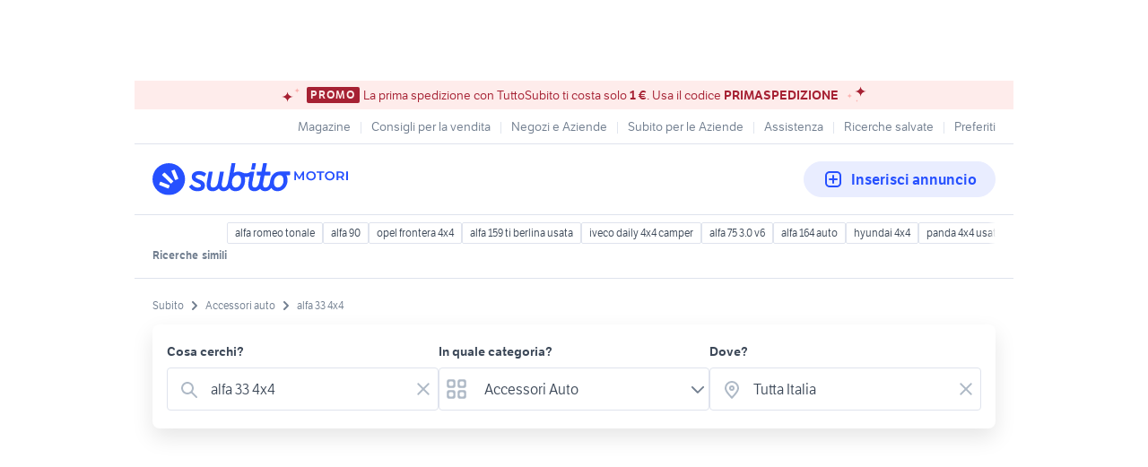

--- FILE ---
content_type: text/html; charset=utf-8
request_url: https://www.subito.it/annunci-italia/vendita/accessori-auto/?q=alfa+33+4x4
body_size: 35247
content:
<!DOCTYPE html><html lang="it"><head><meta charSet="utf-8" data-next-head=""/><meta name="viewport" content="width=device-width, initial-scale=1" data-next-head=""/><script src="https://sdk.privacy-center.org/bd1597a9-9e29-4189-bc67-064d912dff5d/loader.js?target=www.subito.it" fetchPriority="high" async="" data-next-head=""></script><meta name="google-adsense-account" content="sites-6949535538200610" data-next-head=""/><title data-next-head="">Alfa 33 4x4 - Vendita in Accessori auto - Subito.it</title><meta name="description" content="Alfa 33 4x4 in vendita in accessori auto: scopri subito migliaia di annunci di privati e aziende e trova quello che cerchi su Subito.it" data-next-head=""/><meta name="robots" content="index,follow" data-next-head=""/><link rel="canonical" href="https://www.subito.it/annunci-italia/vendita/accessori-auto/?q=alfa+33+4x4" data-next-head=""/><meta property="og:title" content="Subito.it" data-next-head=""/><meta property="og:description" content="Alfa 33 4x4 in vendita in accessori auto: scopri subito migliaia di annunci di privati e aziende e trova quello che cerchi su Subito.it" data-next-head=""/><meta property="og:type" content="website" data-next-head=""/><meta property="og:image" content="" data-next-head=""/><meta property="og:url" content="https://www.subito.it" data-next-head=""/><meta property="og:site_name" content="Subito" data-next-head=""/><meta property="og:locale" content="it_IT" data-next-head=""/><meta name="twitter:card" content="summary_large_image" data-next-head=""/><meta name="twitter:site" content="@Subitoit" data-next-head=""/><link type="application/opensearchdescription+xml" rel="search" href="/static/metadata/osdd.xml"/><link href="/static/img/favicon-32.png" rel="icon" sizes="32x32"/><link href="/static/img/favicon-57.png" rel="icon" sizes="57x57"/><link href="/static/img/favicon-76.png" rel="icon" sizes="76x76"/><link href="/static/img/favicon-128.png" rel="icon" sizes="128x128"/><link href="/static/img/favicon-192.png" rel="icon" sizes="192x192"/><link href="/static/img/favicon-228.png" rel="icon" sizes="228x228"/><link href="/static/img/favicon-196.png" rel="shortcut icon" sizes="196x196"/><link href="/static/img/app-icon-192.png" rel="apple-touch-icon" sizes="192x192"/><meta name="theme-color" content="#ffffff"/><meta name="format-detection" content="telephone=no, address=no, email=no"/><link href="/static/manifest.json" rel="manifest"/><link href="https://assets.subito.it/static/fonts/LFTEtica-Book.woff2" rel="preload" as="font" crossorigin="anonymous" type="font/woff2"/><link href="https://assets.subito.it/static/fonts/LFTEtica-Semibold.woff2" rel="preload" as="font" crossorigin="anonymous" type="font/woff2"/><link href="https://images.sbito.it" rel="preconnect"/><link href="https://assets.subito.it/static/js/data-layer.js" rel="preload" as="script" crossorigin="anonymous"/><link href="https://cis.mpianalytics.com" rel="dns-prefetch"/><link rel="preload" href="/_next/static/chunks/c8fccbd06851f3f1.css" as="style"/><link rel="preload" href="/_next/static/chunks/3bb56b2d4ae75198.css" as="style"/><link rel="preload" href="/_next/static/chunks/ccfc453f3a2098ac.css" as="style"/><link rel="preload" href="/_next/static/chunks/d497da7e09003c96.css" as="style"/><link rel="preload" href="/_next/static/chunks/0a0fa6f79fa0f39e.css" as="style"/><link rel="preload" href="/_next/static/chunks/c275ce211ed2c19f.css" as="style"/><link rel="preload" href="/_next/static/chunks/0dfae09382167ab8.css" as="style"/><link rel="preload" href="/_next/static/chunks/4dee547503452630.css" as="style"/><link rel="preload" href="/_next/static/chunks/7d893c7030b1ac4c.css" as="style"/><link rel="preload" href="/_next/static/chunks/b86c71a13a0cce04.css" as="style"/><link rel="preload" href="/_next/static/chunks/b10f9db0edff0f89.css" as="style"/><link rel="preload" href="/_next/static/chunks/8aef6ab92c0aaf9d.css" as="style"/><script data-next-head="">window.gdprAppliesGlobally=true;</script><script id="listing-schema" type="application/ld+json" data-next-head="">{"@context":"https://schema.org","@type":"Product","name":"alfa 33 4x4","image":["https://images.sbito.it/api/v1/sbt-ads-images-pro/images/f0/f0312a51-fe14-4447-8aae-99c694af2d1f?rule=gallery-desktop-2x-auto","https://images.sbito.it/api/v1/sbt-ads-images-pro/images/e2/e235dee2-e824-471c-b67b-db25cebaac2d?rule=gallery-desktop-2x-auto","https://images.sbito.it/api/v1/sbt-ads-images-pro/images/f8/f8da7c2b-fc0b-4dd7-93f8-c6e23d51882b?rule=gallery-desktop-2x-auto"],"description":"Alfa 33 4x4 in vendita in accessori auto: scopri subito migliaia di annunci di privati e aziende e trova quello che cerchi su Subito.it","offers":{"@type":"AggregateOffer","lowPrice":0,"highPrice":1500,"priceCurrency":"EUR"}}</script><script type="application/ld+json">{"@context":"https://schema.org","@graph":[{"@type":"ImageObject","contentUrl":"https://images.sbito.it/api/v1/sbt-ads-images-pro/images/f0/f0312a51-fe14-4447-8aae-99c694af2d1f?rule=gallery-desktop-2x-auto","name":"Stock blocco ricambi auto epoca Fiat Alfa Vw 60 90","caption":"Stock blocco ricambi auto epoca Fiat Alfa Vw 60 90","description":"Ricambi provenienti da un ritiro di fondo di magazzino plurimarche.\nStock di ricambi per auto d&apos;epoca anni 60-70-80-90. \nI ricambi comprendono pezzi nuovi sia di carrozzeria che di meccanica.\nPreferibile visione in loco. \nNon si vendono singoli ricambi, solo in blocco per liberare locale. \nParliamo di migliaia di articoli, solo per dare un’idea occupano circa 50 metri lineari di scaffalature per 5 di altezza.\nI ricambi sono per le seguenti auto vetture: fiat 500/600 , Autobianchi a 112, fiat 126, Fiat 127, fiat 128, fiat uno, fiat panda 4x4 , Renault 4 , Renault 5 , Alfa 33, 75","creditText":"Subito","encodingFormat":"image/jpeg","datePublished":"2026-01-19T22:13:59","representativeOfPage":false},{"@type":"ImageObject","contentUrl":"https://images.sbito.it/api/v1/sbt-ads-images-pro/images/04/040fbf21-98e3-40fc-b0c3-5063a8ea47af?rule=gallery-desktop-2x-auto","name":"9945308 CROCIERA ALBERO TRASMISSIONE ALFA ROMEO 33","caption":"9945308 CROCIERA ALBERO TRASMISSIONE ALFA ROMEO 33","description":"Codice ricambio: 9945308\nCROCIERA ALBERO TRASMISSIONE ALFA ROMEO 33 / 4X4 NUOVA E ORIGINALE ALFA ","creditText":"Subito","encodingFormat":"image/jpeg","datePublished":"2026-01-18T16:16:14","representativeOfPage":false},{"@type":"ImageObject","contentUrl":"https://images.sbito.it/api/v1/sbt-ads-images-pro/images/92/92df8c66-5462-4278-b5a6-fd8a5a9efd8f?rule=gallery-desktop-2x-auto","name":"Libretti uso e manutenzione auto epoca originali","caption":"Libretti uso e manutenzione auto epoca originali","description":"Libretti uso e manutenzione originali d&apos;epoca\nNON è un lotto li vendo ai prezzi indicati\nHO SOLO QUELLI INDICATI NELL&apos; ANNUNCIO\nAlfa 33  09/1986 25euro\nAlfa 33 1,5 4x4 25euro\nAlfa 33 1,5 4x4 allegato 25euro\nAlfa 33 caratteristiche e prescrizioni 25euro\nAlfa 90 2,0 6V iniezione allegato 20euro\nAlfa Giulia 1300 anni 60 50euro\nAlfa Giulietta 1980 copertina rossa 25euro\nAlfa Giulietta 1980 copertina bianca 25euro\nAlfa Giulietta caratteristiche e prescrizioni 1982 35euro\nAlfetta 1983 40euro\nAlfasud 09/1972 15euro\nAlfasud 03/1981 15euro\nAlfasud Giardinetta allegato 30euro\nAlfasud Ti 05/1980 30euro\nAutobianchi A112 Abarth 70hp 1976 40euro\nCitoen GS Garanzia e manutenzione 40euro\nCitroen Visa Super 10euro\nFiat 124 Sport coupè 1967 50euro\nFiat 124 Special - con supplemento Special T 30euro\nFiat 127 1978 15euro\nFiat 128 VII 1972 15euro\nFiat 128 V 1976 15euro\nFiat 128 IV  15euro\nFiat 132 GLS/GL 15euro\nFiat 1500 1965 30euro\nFiat 1800 B 1966 50euro\nFiat 500 C Topolino 1950 + documenti vari 140euro\nFiat 500 D 1963 VENDUTO\nFiat 500 Giardiniera 1963 30euro\nFiat 500 XI 1967 40euro\nFiat 600 5° edizione 1956 VENDUTO\nFiat 600 D 1967 15euro\nFiat 850 familiare 1966 35euro\nLancia Aprilia 1937 e pezzi di ricambio  100euro\nLancia Delta 1982 25euro\nMercedes Benz Type 230-250 Catalogo  A 1968 30euro\nMini Austin Morris 1980 45euro\nMini 1000 Mini Matic Mini T 1972 30euro\nMini Clubman 1976 25euro\nMini Clubman 1978 50euro\nRenault 4  01/1972 15euro\nSimca 1000 15euro\nTalbot Matra Murena programma manutenzione 30euro\nTalbot Matra Murena programma manutenzione 30euro\nWolkswagen Golf  Agosto 1974 25euro\nWolkswagen Golf  GTI 16V 1986 50euro\nWolkswagen Maggiolino 1200 - 08/1975 VENDUTO\nAccetto SOLO i seguenti metodi:\nGradito ritiro a mano con pagamento in contanti, bonifico e paypal con l&apos;aggiunta delle commissioni in caso di spedizione\nLa spedizione costa 6euro","creditText":"Subito","encodingFormat":"image/jpeg","datePublished":"2025-12-01T07:20:27","representativeOfPage":false},{"@type":"ImageObject","contentUrl":"https://images.sbito.it/api/v1/sbt-ads-images-pro/images/7d/7d0984b8-6b67-4145-bca7-fe4ada647f83?rule=gallery-desktop-2x-auto","name":"Cambio Alfa Romeo 33 4x4","caption":"Cambio Alfa Romeo 33 4x4","description":"Vendo cambio proveniente da Alfa Romeo 33 1.7i.e. 4x4.\nPer info 366 1946872","creditText":"Subito","encodingFormat":"image/jpeg","datePublished":"2025-11-16T11:02:44","representativeOfPage":false},{"@type":"ImageObject","contentUrl":"https://images.sbito.it/api/v1/sbt-ads-images-pro/images/50/509ee631-3973-4899-a893-445cf1e469b9?rule=gallery-desktop-2x-auto","name":"Alfa 33","caption":"Alfa 33","description":"Vendo cambio piu semiassi piu ponte posteriore piu albero di trasmissione per alfa 33 4x4 1.7","creditText":"Subito","encodingFormat":"image/jpeg","datePublished":"2025-10-28T08:01:38","representativeOfPage":false},{"@type":"ImageObject","contentUrl":"https://images.sbito.it/api/v1/sbt-ads-images-pro/images/8f/8f524df5-49dd-44c3-9302-fb169517cbbc?rule=gallery-desktop-2x-auto","name":"Cambi per vetture Fiat Lancia Alfa Romeo d&apos;epoca","caption":"Cambi per vetture Fiat Lancia Alfa Romeo d&apos;epoca","description":"Disponibili cambi meccanici e automatici per vetture d&apos;epoca anni 50-60-70-80-90 come:\n\nALFA ROMEO:\nGiulietta 1.6 - 2.4 TD \nGiulia: 1.3 - 1.6 - 1.8 TD\nGT Junior: 1.3 - 1.6 - 2.0\nAlfetta: 1.8\nAlfetta GT: 1.8\nSud: 1.3\n33: 1.3 - 1.5 - 1.5 4x4\n75: 1.6 - 1.8 Turbo - 2.4 TD (anche automatico)\n6: 2.5 bz\n155: (tutte le serie anche 4x4)\n\nAUTOBIANCHI:\n112 (tutte le serie)\n\nBMW:\n1602\nE9 CSI\nE21\nE30 \nE28\nE34\n\nCITROEN:\nDS\nLNA\nVisa\n2 CV\nDiane\nCX: 2.5 turbo \n\nFIAT:\nTopolino \n500\n600\n1500\n1100 (tutte le serie)\n850\n850 Coupe\n850 Furgoncino \n126 \n127 (tutte le serie)\n128 Confort\n128 Rally\n130\n131\n132\nRitmo (tutte le serie)\nUno (tutte le serie)\nDino\nCampagnola (tutte le serie diesel e benzina)\n\nFORD:\nSierra Cosworth \nSierra 4x4\nEscort (tutte le serie anche 4x4)\nTransit\nTaunus\nCapri\n\nINNOCENTI:\nMini 90\n\nLANCIA:\nFulvia Coupe\nFlavia Coupe\nAppia\nGamma Coupe\nBeta Coupe\nPrima (tutte le serie anche automatico)\nDelta (tutte le serie anche 4x4)\n\nJAGUAR:\nXJ6 (tutte le serie)\n\nMASERATI:\n420 \n424 \n\nMERCEDES:\nC126\nW115\nW116\nW123\nW124\nW126\n\nOPEL:\nKadett \nAscona \n\nNSU:\nPrinz 500\n\nPORSCHE:\n928\n924 Turbo \n944\n\nPEUGEOT:\n205\n504 (tutte le serie)\n\nTRIUMPH:\nTR7\nSpritfire (anche con overdrive)\n\nRENAULT:\nFuego\n4 (tutte le serie)\n5 (tutte le serie anche automatico)\n9\n14\n18 (tutte le serie anche 4x4)\n21\n25\n\nVOLKSWAGEN:\nGolf (tutte le serie anche G60 e 4x4)\nMaggiolino (tutte le serie anche automatico)\nT2","creditText":"Subito","encodingFormat":"image/jpeg","datePublished":"2025-10-21T18:48:15","representativeOfPage":false},{"@type":"ImageObject","contentUrl":"https://images.sbito.it/api/v1/sbt-ads-images-pro/images/86/8658cf6a-1d6a-4d6f-b558-5c00b20dbce6?rule=gallery-desktop-2x-auto","name":"Cambio usato Alfa Romeo 33 4x4","caption":"Cambio usato Alfa Romeo 33 4x4","description":"Tipo: 4x4 ; 5 marce\nMarca: Alfa Romeo\nModello: 33\nCc: 1.5\nCarburante: Benzina\nAnno: 1985\n\nSpedizioni in tutta Italia-non comprese nel prezzo\nPer Info contattare preferibilmente tramite messaggio\nWhatsapp: 371 171 4345\nEmail: ricambi@autodemolizionecolichese.com","creditText":"Subito","encodingFormat":"image/jpeg","datePublished":"2025-10-07T11:49:25","representativeOfPage":false},{"@type":"ImageObject","contentUrl":"https://images.sbito.it/api/v1/sbt-ads-images-pro/images/a0/a0bc49c9-c052-4b97-b4e0-c7b1229d1e43?rule=gallery-desktop-2x-auto","name":"Cambi per vetture Fiat Lancia Alfa Romeo d&apos;epoca","caption":"Cambi per vetture Fiat Lancia Alfa Romeo d&apos;epoca","description":"Cerchi un ricambi d’epoca. \nChiedetemi pure ho in magazzino con migliaia di pezzi. Guarnizione filtri vite bullone marmitta \nPer quasi tutto auto d’epoca \nCavi gas cinghie dí tutto le misure\nDisco frizione ho veramente quasi tutto \n\nFIAT:\nTopolino\n500\n600\n1500\n1100 (tutte le serie)\n850\n850 Coupe\n850 Furgoncino\n126\n127 (tutte le serie)\n128 Confort\n128 Rally\n130\n131\n132\nRitmo (tutte le serie)\nUno (tutte le serie)\n\nALFA ROMEO:\nGiulietta 1.6 - 2.4 TD\nGiulia: 1.3 - 1.6 - 1.8 TD\nGT Junior: 1.3 - 1.6 - 2.0\nAlfetta: 1.8\nAlfetta GT: 1.8\nSud: 1.3\n33: 1.3 - 1.5 - 1.5 4x4\n75: 1.6 - 1.8 Turbo - 2.4 TD (anche automatico)\n6: 2.5 bz\n155: (tutte le serie anche 4x4)\nAUTOBIANCHI:\n\nMandami un messaggio con il ricambi che sta cercando e controllo subito la disponibilità. E prezzo \nLa maggior parte sono originali e nelle scatole","creditText":"Subito","encodingFormat":"image/jpeg","datePublished":"2025-09-30T19:48:56","representativeOfPage":false},{"@type":"ImageObject","contentUrl":"https://images.sbito.it/api/v1/sbt-ads-images-pro/images/0c/0c42e101-56ab-41c6-9774-8e4848c2f9aa?rule=gallery-desktop-2x-auto","name":"SET 4 CERCHI IN LEGA NUOVI PER FIAT/LANCIA 6,5X16 ","caption":"SET 4 CERCHI IN LEGA NUOVI PER FIAT/LANCIA 6,5X16 ","description":"Mese di produzione: 07\nAnno di produzione: 2017\nApplicabilità marca: Fiat\nApplicabilità modello: 500\n\nCERCHI NUOVI IN LEGA Compatibilità veicoliQuesti cerchi 6,5X16 4x98 ET35 CB 58,1 mm sono perfettamente compatibili con molti modelli del gruppo FIAT, Lancia, Alfa Romeo e Abarth che utilizzano foratura 4x98 e foro centrale da 58,1 mm.\n FIATPanda (169, 319 - incl. Panda 4x4)\n\n500 (312)\n\nPunto (188, Grande Punto, Punto Evo)\n\nPunto Classic\n\nUno (versioni con cerchi 15&quot;)\n\nTipo (modelli con 4 fori)\n\nSeicento\n\nMultipla (prima serie)\n\nBravo / Brava\n\nPalio, Siena, Marea\n\n LanciaYpsilon (tutte le generazioni con attacco 4x98)\n\nMusa\n\nY\n\nDelta (prima e seconda serie)\n\n Alfa RomeoMiTo (1ª serie - con 4 fori)\n\n145, 146 (alcuni modelli)\n\n33 (ultime versioni)\n\n Abarth500 Abarth (alcune versioni base con cerchi da 15&quot;)\n\nPunto Abarth (versioni con attacco 4x98)\n\n Specifiche tecniche cerchioMisura: 6Jx15\n\nInterasse (PCD): 4x98\n\nOffset (ET): 35\n\nForo centrale (CB): 58,1 mm\n\nSPEDIZIONE GRATUITA PREZZO RIFERITO A 4 CERCHISPEDIZIONE O RITIRO A MANO","creditText":"Subito","encodingFormat":"image/jpeg","datePublished":"2025-07-25T11:58:37","representativeOfPage":false},{"@type":"ImageObject","contentUrl":"https://images.sbito.it/api/v1/sbt-ads-images-pro/images/f0/f041773d-b196-456c-98b0-4510e96db2ca?rule=gallery-desktop-2x-auto","name":"SET 4 CERCHI IN LEGA NUOVI PER FIAT/LANCIA 6X15 4X","caption":"SET 4 CERCHI IN LEGA NUOVI PER FIAT/LANCIA 6X15 4X","description":"Mese di produzione: 08\nAnno di produzione: 2018\nApplicabilità marca: Fiat\nApplicabilità modello: 500\n\nCERCHI NUOVI IN LEGA Compatibilità veicoliQuesti cerchi 6x15 4x98 ET35 CB 58,1 mm sono perfettamente compatibili con molti modelli del gruppo FIAT, Lancia, Alfa Romeo e Abarth che utilizzano foratura 4x98 e foro centrale da 58,1 mm.\n FIATPanda (169, 319 - incl. Panda 4x4)\n\n500 (312)\n\nPunto (188, Grande Punto, Punto Evo)\n\nPunto Classic\n\nUno (versioni con cerchi 15&quot;)\n\nTipo (modelli con 4 fori)\n\nSeicento\n\nMultipla (prima serie)\n\nBravo / Brava\n\nPalio, Siena, Marea\n\n LanciaYpsilon (tutte le generazioni con attacco 4x98)\n\nMusa\n\nY\n\nDelta (prima e seconda serie)\n\n Alfa RomeoMiTo (1ª serie - con 4 fori)\n\n145, 146 (alcuni modelli)\n\n33 (ultime versioni)\n\n Abarth500 Abarth (alcune versioni base con cerchi da 15&quot;)\n\nPunto Abarth (versioni con attacco 4x98)\n\n Specifiche tecniche cerchioMisura: 6Jx15\n\nInterasse (PCD): 4x98\n\nOffset (ET): 35\n\nForo centrale (CB): 58,1 mm\n\nSPEDIZIONE GRATUITA PREZZO RIFERITO A 4 CERCHISPEDIZIONE O RITIRO A MANO","creditText":"Subito","encodingFormat":"image/jpeg","datePublished":"2025-07-25T11:53:41","representativeOfPage":false},{"@type":"ImageObject","contentUrl":"https://images.sbito.it/api/v1/sbt-ads-images-pro/images/e8/e8e624ef-e88e-442d-a62c-05f378ad60a5?rule=gallery-desktop-2x-auto","name":"ALFA ROMEO 33 SPORTWAGON LIBRETTO USO MANUTENZIONE","caption":"ALFA ROMEO 33 SPORTWAGON LIBRETTO USO MANUTENZIONE","description":"Vendo come da titolo libretto uso e manutenzione per Alfa 33 Sportwagon per diversi modelli come da foto,  per modelli a carburatore,  iniezione che td, 4x4 16v.\nOttime condizioni senza strappi o mancanze 164 pagine.\nLingua italiana.\nEdizione 1/91.","creditText":"Subito","encodingFormat":"image/jpeg","datePublished":"2025-07-20T16:49:29","representativeOfPage":false},{"@type":"ImageObject","contentUrl":"https://images.sbito.it/api/v1/sbt-ads-images-pro/images/35/3526bb28-8a65-49f0-a4ab-a270d0277838?rule=gallery-desktop-2x-auto","name":"kit freni anteriori alfa 33","caption":"kit freni anteriori alfa 33","description":"vendo kit freni anterior 0986524184i per sbagliato acquisto \nmontano per le seguenti auto\nALFA ROMEO33\n907A\n907B\n1.4 i.e.\n1.4 i.e. 4x4\n1.5\n1.5 i.e\n1.5 i.e.\n\n907A2A\n907.A3A\n907.A3B\n1990/01 - 1994/09AR30734 105 hp 77 kW 1.5 L Petrol\nAR30750 101 hp 74 kW 1.5 L Petrol\nAR30751 97 hp 71 kW 1.5 L Petrol\nAR30753 88 hp 65 kW 1.4 L Petrol\nAR30753 90 hp 66 kW 1.4 L Petrol\nAR30755 88 hp 65 kW 1.4 L Petrol\nAR30755 90 hp 66 kW 1.4 L Petrol\nAR30753 88 hp 65 kW 1.4 L Petrol\nAR30755 88 hp 65 kW 1.4 L Petrol\nAR30755 90 hp 66 kW 1.4 L Petrol\nAR30755 90 hp 66 kW 1.4 L Petrol\nAWD / 4WD\nFront wheel\nEstate / Turnier / Vario / Wagon\nHatchback / Sportback / Sport","creditText":"Subito","encodingFormat":"image/jpeg","datePublished":"2025-07-06T20:01:11","representativeOfPage":false},{"@type":"ImageObject","contentUrl":"https://images.sbito.it/api/v1/sbt-ads-images-pro/images/a8/a83c52bd-ea67-4ae7-9b9e-1410d2af42cf?rule=gallery-desktop-2x-auto","name":"Ricambi Alfa Romeo 33","caption":"Ricambi Alfa Romeo 33","description":"(NO 4X4)\n\nVendo ricambi x Alfa 33 , prima e seconda serie , carburatore e iniezione , muso , musata , paraurti , fari , stop , parafanghi , cofano , portellone , radiatori , ventole , sportello porta portiera anteriore DESTRA , serratura , vetri , motorino macchinetta alza vetri , maniglia , specchietti laterali , pannelli , galleggiante , serbatoio , motore , cambio , corpo farfallato , iniettori , semi asse , giunto , calandra , marmitta , scarico , collettore , mozzi , fusello , pinze freno , dischi , ammortizzatori , sospensioni , tergicristalli , cruscotto , contachilometri strumentazione , volante , scatola sterzo , culla , barca avantreno , retro treno , alternatore , motorino avviamento , comandi aria , devia luci , bauletto porta oggetti , mascherina , parabrezza , frecce , , centralina motore , blocca sterzo , ponte , ruota di scorta , piantone , snodo , bracci , passa ruota , tetto , alette para sole , cerchi , vaschetta acqua\n\nanche whats app \n\ntel 3490692521 \ntel 3492124581\n\ndal lunedi al venerdi \n(8,30-13.00 14,00-18,30) \n\nsabato (8,30-13.00) \ngli orari a volte potrebbero variare,quindi chiamate prima di partire \n\n(non chiamate il sabato pomeriggio e la domenica perché accetterò solo messaggi)","creditText":"Subito","encodingFormat":"image/jpeg","datePublished":"2025-07-03T11:50:50","representativeOfPage":false},{"@type":"ImageObject","contentUrl":"https://images.sbito.it/api/v1/sbt-ads-images-pro/images/c4/c4f2e4af-3bdb-4914-a104-2522d2448e4f?rule=gallery-desktop-2x-auto","name":"Cambio alfa 33 4x4","caption":"Cambio alfa 33 4x4","description":"cambio alfa 33 4x4\n\nrp 454035","creditText":"Subito","encodingFormat":"image/jpeg","datePublished":"2025-05-16T15:06:31","representativeOfPage":false},{"@type":"ImageObject","contentUrl":"https://images.sbito.it/api/v1/sbt-ads-images-pro/images/79/795d1747-4887-4d08-9bcf-26068c3c929e?rule=gallery-desktop-2x-auto","name":"Marmitte-terminali-tubi scarico nuovi alfa romeo-","caption":"Marmitte-terminali-tubi scarico nuovi alfa romeo-","description":"VENDO MARMITTE-TERMINALI-TUBI SCARICO NUOVE ORIGINALI ALFA ROMEO FONDI DI MAGAZZINO:\n\nMARMITTA-TERMINALE-TUBO DI SCARICO NUOVA ORIGINALE ALFA ROMEO 145 146 COD. 6 60627509 Collettore Tubo gas scarico originale ALFA ROMEO\nSi tratta di un ricambio ALFA ROMEO originale dell&apos;epoca con ancora impresso il codice di fabbrica.\n\nfondo di magazzino-old stock-nos\nE&apos; esattamente quella delle foto pubblicate-\n\nprezzo di vendita 120,00 euro\nspediamo ovunque\nsimone 338-8128571\ndaniele 339-7366493\n\nMARMITTA-COLLETTORE DI SCARICO ALFA ROMEO 33 CODICE ORIGINALE\nSi tratta di un ricambio ALFA ROMEO originale dell&apos;epoca con ancora impresso il codice di fabbrica.\n\nfondo di magazzino-old stock-nos\nE&apos; esattamente quella delle foto pubblicate-\n\nprezzo di vendita 90,00 euro\nspediamo ovunque\nsimone 338-8128571\ndaniele 339-7366493\n\nMARMITTA-TERMINALE DI SCARICO NUOVA ORIGINALE TUBO DI SCARICO FIAT CROMA TURBO I.E-TURBO DIESEL CODICE 82407912\nSi tratta di un ricambio FIAT originale dell&apos;epoca con ancora impresso il codice di fabbrica.\n\nfondo di magazzino-old stock-nos\nE&apos; esattamente quella delle foto pubblicate-\n\nprezzo di vendita 120,00 euro\nspediamo ovunque\nsimone 338-8128571\ndaniele 339-7366493\n\nMARMITTA SILENZIATORE TERMINALE DI SCARICO MARCA GILARDINI CODICE 500301Y2 ORIGINALE\nFONDO DI MAGAZZINO\n\nSi tratta di un ricambio ALFA ROMEO originale dell&apos;epoca con ancora impresso il codice di fabbrica.\n\nfondo di magazzino-old stock-nos\nE&apos; esattamente quella delle foto pubblicate-\n\nprezzo di vendita 60,00 euro\nspediamo ovunque\nsimone 338-8128571\ndaniele 339-7366493\n\n2 MARMITTE SILENZIATORE DI SCARICO ALFA ROMEO 33 4X4 codice alfa romeo AS536936 E CODICE AR544372\nFONDI DI MAGAZZINO\n\nSi tratta di un ricambio ALFA ROMEO originale dell&apos;epoca con ancora impresso il codice di fabbrica.\n\nfondo di magazzino-old stock-nos\nE&apos; esattamente quella delle foto pubblicate-\n\nprezzo di vendita 70,00 euro CADAUNA\nspediamo ovunque\nsimone 338-8128571\ndaniele 339-7366493","creditText":"Subito","encodingFormat":"image/jpeg","datePublished":"2025-05-02T09:53:38","representativeOfPage":false},{"@type":"ImageObject","contentUrl":"https://images.sbito.it/api/v1/sbt-ads-images-pro/images/a1/a183bce2-9148-4e98-9130-c78fd7f0da13?rule=gallery-desktop-2x-auto","name":"cerchi fiat 14 - alfa romeo 33 imola - y10 panda 4","caption":"cerchi fiat 14 - alfa romeo 33 imola - y10 panda 4","description":"cerchi in ferro 14 pollici fiat punto panda 5.5 pollici 50 euro\n8\n3 cerchi in lega alfa 33 imola euro 100\n\n2 cerchi in lega panda 4x4 y10 euro 50\n\npreferibile contatto whatsapp\n\nnon spedisco","creditText":"Subito","encodingFormat":"image/jpeg","datePublished":"2025-04-15T11:21:23","representativeOfPage":false},{"@type":"ImageObject","contentUrl":"https://images.sbito.it/api/v1/sbt-ads-images-pro/images/4e/4e6a4445-9e04-452c-be49-6bfbd1956177?rule=gallery-desktop-2x-auto","name":"Cambio alfa romeo alfa 33 4x4","caption":"Cambio alfa romeo alfa 33 4x4","description":"TIPO RICAMBIO | CAMBIO\n\nMARCA | Alfa Romeo\n\nMODELLO | Alfa 33\n\nVERSIONE | 4x4\n\nALIMENTAZIONE | Benzina\n\nTRAZIONE | 4WD\n\nMARCE | 5\n\nTIPO CAMBIO | MANUALE\n\nVasto assortimento di ricambi usati\n\nsi effettua spedizione previo accordo\n\ngaranzia di 3 mesi sul ricambio\n\nI.V.A. A margine art. 36","creditText":"Subito","encodingFormat":"image/jpeg","datePublished":"2025-04-11T17:27:11","representativeOfPage":false},{"@type":"ImageObject","contentUrl":"https://images.sbito.it/api/v1/sbt-ads-images-pro/images/85/852b7286-abb8-44f7-ad1b-a1e3bcf6504a?rule=gallery-desktop-2x-auto","name":"Ricambi A112 Abarth","caption":"Ricambi A112 Abarth","description":"SE INTERESSATI GENTILMENTE CHIAMARE AL CELLULARE 3396497655 PER EVITARE PERDITE DI TEMPO GRAZIE.\n\nDisponibile coppia fanali posteriori ALTISSIMO in perfette condizioni usato come nuovo per A112 Abarth ultima serie 6 7 sesta e settima dispongo di vari ricambi tipo:accensione elettronica magneti Marelli AEI 200 A con spinterogeno sm803ax con accensione elettronica con bobina per a112 abarth  70 HP completa pronta al montaggio o per modifica Autobianchi a 112 58 127 903 fiat panda 45 e 4x4 prima serie 500 900 850 con modifica rotazione fiat 600 d Abarth , bobina magneti Marelli AEI 200 a che monta anche su Ferrari 308 gt4 gtb fiat 128 rally X1/9 ritmo 124 sport 131 racing alfa romeo 33 75 90 spinterogeno manca parte elettrica ma perfetto usati, per modifica per A112 Abarth elite junior elegant 5 quinta serie 4 e tutti i modelli 1 2 3 ammortizzatori anteriori way assauto originale per a112 fiat 127 disponibili anche molle e supporti modenatura griglia mascherina cerchio fanali profilo cofano anteriore paraurti anteriore devio luci motorino tergicristalli con bracci cromati coppia nera plastica cruscotto specchietto retrovisore esterno e interno vetri a compasso lunotto termico convogliatore aria ventola riscaldamento frecce vetrini modenatura piantone posteriore ultima serie rivestimento baule panello passaruota Interno nero posteriore destro e sinistro pannelli sportello componenti plastica cruscotto contachilometri portatarga fascioni laterali porta fusibili coppa ruota quattro pistoni 67,2 in buonissime condizioni cric con chiave cassetta porta oggetti vuota marchiata Autobianchi  auto storiche d&apos;epoca vintage da collezione epoca 70 80 visto e piaciuto posso spedire, astenersi perditempo e affaristi grazie.","creditText":"Subito","encodingFormat":"image/jpeg","datePublished":"2025-03-31T16:07:54","representativeOfPage":false},{"@type":"ImageObject","contentUrl":"https://images.sbito.it/api/v1/sbt-ads-images-pro/images/db/db838158-517b-48c8-b9ed-ea0ac5f44831?rule=gallery-desktop-2x-auto","name":"Collettore scarico alfa 33 4x4","caption":"Collettore scarico alfa 33 4x4","description":"Vendo collettore scarico alfa 33 4x4.. nuovo mai ne usato ne montato. Ancora con l etichetta originale di acquisto.","creditText":"Subito","encodingFormat":"image/jpeg","datePublished":"2025-03-26T20:59:36","representativeOfPage":false},{"@type":"ImageObject","contentUrl":"https://images.sbito.it/api/v1/sbt-ads-images-pro/images/ea/eaccb80e-0887-484d-a8b9-2c58904f6864?rule=gallery-desktop-2x-auto","name":"Cavi candele Mgcomp Alfa 75 gtv 166 33e tt le auto","caption":"Cavi candele Mgcomp Alfa 75 gtv 166 33e tt le auto","description":"Cavi candele Mgcomp  per Alfa Romeo 75 twin spark ts, turbo america, v6, bialbero e per tutte le altre versioni e motorizzazioni. \n\nDisponibili anche cavi racing siliconici alte prestazioni per tutte le auto in vari colori anche su specifiche del cliente\n\nspedizione in tutta italia con corriere espresso\n\nLi possiamo produrre anche per Citroen Saxo vts, vtr, peugeot 205 rallye, 106 gti, 309, alfa 33, Punto Sporting, y elefantino, y10, Panda 4x4, Alfa Romeo, Punto gt, clio williams e 1.8 16v, giulia, giulietta, tipo, sj, samurai, vitara, alfa 75, fulvia, Mini cooper, Alfa Romeo 105 Giulia, gt scalino, Fiat coupe,  Subaru impreza, 500, 600, smart, Volvo, a112, 112 Abarth, vw polo, volkswagen golf gti, seat ibiza, audi , cinquecento e seicento sporting, spider, duetto, Suzuki Samurai, Santana, Sj 410, 413, Vitara,","creditText":"Subito","encodingFormat":"image/jpeg","datePublished":"2025-03-13T18:58:23","representativeOfPage":false},{"@type":"ImageObject","contentUrl":"https://images.sbito.it/api/v1/sbt-ads-images-pro/images/1f/1f897d4a-8f7d-4105-a602-00112b9849a9?rule=gallery-desktop-2x-auto","name":"4 Ammortizzatori Sportivi Audi BMW Alfa","caption":"4 Ammortizzatori Sportivi Audi BMW Alfa","description":"SPEDIZIONE INCLUSA misto\n\nKIT Assetto Sportivo Rigido con ABBASSAMENTO FISSO da -30mm fino a -60 mm COILOVER\n\nPER:\n\nAlfa Romeo\n\n147\n\n156 Berlina\n156 Sportwagon\n\n159\n\n159 Sport wagon\n\n164\n\n166\n\n33\n\n75\n\n90\n\nAlfetta\n\nBrera\n\nGiulia\n\nGiulietta\n\nGiulietta II\n\nGT Coupe\n\nGTV\n\nMiTo\n\nSpider\n\n-\n\nAudi\n\n100\n\n100 Avant Quattro\n\n200\n\n200 Avant\n\n80\n\n80 Avant Cabrio Quattro\n\n90\n\n90 Quattro\n\nA1\n\nA1 Sportback\n\nA2\n\nA3\n\nA3 Cabrio Quattro Sportback\n\nA4 Avant Berlina Cabrio Quattro\n\nA5\n\nA5 Cabrio Quattro Sportback\n\nA6\n\nA6 Avant Quattro\n\nA8-S8-V8\n\nQ5\n\nS2-S3-S4-S5-S6\n\nTT Quattro Coupe Roadster\n\n-\n\nBMW\n\nSerie 1 E81 E82 Coupe E87 Berlina E88 Cabrio F20\n\nSerie 3 E30 Touring F30 E36 Berlina Compact F33 Cabrio E21 E46 4x4 E90 E90X E91 E91X E91 E91X E92 E92X E93 F31 F32 Coupe F33\n\nSerie 5 E61 Touring E28 E34 Berlina Touring E34X E39 E60 E60X E61X F10 F11\n\nSerie 6 E24 E63 Coupe E64 Cabrio\n\nSerie 7 E32 E38 E65\n\nSerie M M3 M5\n\nX3\n\nZ1\n\nZ3\n\nZ4\n\n-\n\nCitroen\n\nAX\n\nBerlingo\n\nC1\n\nC2\n\nC3\n\nC3 Picasso Pluriel\n\nC4\n\nC4 Gran Picasso\n\nC5\n\nC5 SW\n\nC8\n\nDS3\n\nDS4\n\nDS5\n\nEvasion\n\nJumpy\n\nSaxo\n\nXsara\n\nXsara Picasso\n\nZX\n\n-\n\nDacia\n\nLogan\n\n-\n\nFiat\n\n126\n\n127\n\n128\n\n128 Coupe Special\n\n500F\n\n500L\n\nBarchetta\n\nBrava\n\nBravo\n\nCinquecento\n\nCoupe\n\nCroma\n\nGrande Punto\n\nIdea\n\nMarea\n\nMarea Weekend\n\nNouva 500 Long\n\nPanda\n\nPunto EVO\n\nScudo\n\nSedici\n\nSeicento\n\nStilo\n\nStilo Multiwagon\n\nTempra\n\nTipo\n\nUlysse\n\nUno\n\nX1/9\n\n-\n\nComposizione del Kit:\n\n4 Ammortizzatori Sportivi a GAS Modalita Sportiva Rigida da - 30mm di Abbassamento\n\n( 2 Ammortizzatori Anteriori + 2 Ammortizzatori Posteriori )\n\n4 Molle Sportive Ribassate con Abbassamento Fisso\n\n- 30 mm Avanti di Abbassamento Fino a -60mm\n\n- 30 mm Dietro di Abbassamento Fino a -60mm\n\n-\n\nUniAssetto\nUniFISSO\nUni\n\n-\nUNINUOVOMISTO\nUNINUOVOASSETTO9\nuni02009\n-","creditText":"Subito","encodingFormat":"image/jpeg","datePublished":"2025-03-03T11:15:33","representativeOfPage":false},{"@type":"ImageObject","contentUrl":"https://images.sbito.it/api/v1/sbt-ads-images-pro/images/e1/e1e9aab6-928d-4320-83b6-44d42aa4880d?rule=gallery-desktop-2x-auto","name":"Kit Assetto Ribassato BMW Audi Fiat","caption":"Kit Assetto Ribassato BMW Audi Fiat","description":"SPEDIZIONE INCLUSA misto\n\nKIT ASSETTO SPORTIVO RIBASSATO CON ABBASSAMENTO FISSO COILOVER\n\nche si può installare su:\n\n-\nAlfa Romeo\n\n145, 146, 147, 155,\n\n156 Berlina + Sportwagon\n\n159 Berlina + Sport Wagon\n\n164 166 33 75 90 Alfetta\n\nBrera Giulia Giulietta I II\n\nGiulietta IIGT Coupe\n\nGTV\n\nMiTo\n\nSpider\n\n-\n\nAudi\n\n80 100 200 90\n\nAvant Cabrio Quattro\n\nA1 + Sportback\n\nA2\n\nA3 Cabrio Quattro Sportback\n\nA4 Avant Berlina Cabrio Quattro\n\nA5 Cabrio Quattro Sportback\n\nA6 Avant Quattro Berlina\n\nA8-S8-V8\n\nQ5\n\nS2-S3-S4-S5-S6\n\nTT Quattro Coupe Roadster\n\n-\n\nBMW\n\nSerie 1 E81 E82 Coupe E87 Berlina E88 Cabrio F20\n\nSerie 3 E30 Touring F30 E36 Berlina Compact F33 Cabrio E21 E46 4x4 E90 E90X E91 E91X E91 E91X E92 E92X E93 F31 F32 Coupe F33\n\nSerie 5 E61 Touring E28 E34 Berlina Touring E34X E39 E60 E60X E61X F10 F11\n\nSerie 6 E24 E63 Coupe E64 Cabrio\n\nSerie 7 E32 E38 E65\n\nSerie M M3 M5\n\nX3\n\nX5\n\nZ1\n\nZ3\n\nZ4\n\n-\nCitroen\n\nAX\n\nBerlingo\n\nC1\n\nC2\n\nC3\n\nC3 Picasso Pluriel\n\nC4\n\nC4 Gran Picasso\n\nC5\n\nC5 SW\n\nC8\n\nDS3\n\nDS4\n\nDS5\n\nEvasion\n\nJumpy\n\nSaxo\n\nXsara\n\nXsara Picasso\n\nZX\n\n-\n\nFiat\n\n126\n\n127\n\n128\n\n128 Coupe Special\n\n500F\n\n500L\n\nBarchetta\n\nBrava\n\nBravo\n\nCinquecento\n\nCoupe\n\nCroma\n\nGrande Punto\n\nPanda\n\nPunto EVO\n\nScudo\n\nSedici\n\nSeicento\n\nStilo\n\nStilo Multiwagon\n\nTipo\n\nUlysse\n\nUno\n\nX1/9\n\n-\n\nComposizione del Kit:\n\n4 Ammortizzatori Sportivi a GAS Modalita Confort da 30mm di Abbassamento\n\n( 2 Ammortizzatori Anteriori + 2 Ammortizzatori Posteriori )\n\n4 Molle Sportive Ribassate con Abbassamento Fisso\n\n- 30 mm Avanti di Abbassamento\n\n- 30 mm Dietro di Abbassamento\n\n-\n\nUniAssetto\nUniFISSO\nUni\n\n-\nUNINUOVOMISTO\nUNINUOVOASSETTO6\nuni02006\n-","creditText":"Subito","encodingFormat":"image/jpeg","datePublished":"2025-03-03T10:46:08","representativeOfPage":false},{"@type":"ImageObject","contentUrl":"https://images.sbito.it/api/v1/sbt-ads-images-pro/images/78/784e6408-69d6-4ca9-a533-52cbc9840f8c?rule=gallery-desktop-2x-auto","name":"Volante pelle sterzo alfa 33 permanent Q4 16v 4x4","caption":"Volante pelle sterzo alfa 33 permanent Q4 16v 4x4","description":"Vendo volante in pelle sportivo ma non da gara modello in foto\n\n1 Nuovo\n1 usato\n1 privo di rivestimento\n1 con difetto \n\nCerco anche coperchio cuscino centrale in gomma avvisatore acustico trombe clacson con o senza Nardi\n\nRomeo 75 integrale Subaru delta 4wd","creditText":"Subito","encodingFormat":"image/jpeg","datePublished":"2025-02-19T23:47:56","representativeOfPage":false},{"@type":"ImageObject","contentUrl":"https://images.sbito.it/api/v1/sbt-ads-images-pro/images/07/071f6a76-4f5f-44e9-ba68-136589b1c49f?rule=gallery-desktop-2x-auto","name":"alfa 33","caption":"alfa 33","description":"alfa 33 anno 1993  4x4 completa e originale, vendo per uso ricambi o esportazione condizioni compatibili eta&apos; e restaurabile.","creditText":"Subito","encodingFormat":"image/jpeg","datePublished":"2025-02-11T21:16:39","representativeOfPage":false},{"@type":"ImageObject","contentUrl":"https://images.sbito.it/api/v1/sbt-ads-images-pro/images/83/83cfc541-1ace-46da-a5b9-416e7021a92a?rule=gallery-desktop-2x-auto","name":"Crociera albero trasmissione Alfa Romeo 33 4X4","caption":"Crociera albero trasmissione Alfa Romeo 33 4X4","description":"Vendo 2 crocere albero di trasmissione per Alfa Romeo 33 4X4\nNUOVE E ORIGINALI mai installate.","creditText":"Subito","encodingFormat":"image/jpeg","datePublished":"2024-12-26T18:28:32","representativeOfPage":false}]}</script><style>
            @font-face {
              font-family: 'LFTEtica';
              font-display: fallback;
              src: url('https://assets.subito.it/static/fonts/LFTEtica-Book.woff2') format('woff2');
              font-weight: normal;
              font-style: normal;
            }
            @font-face {
              font-family: 'LFTEtica';
              font-display: fallback;
              src: url('https://assets.subito.it/static/fonts/LFTEtica-Semibold.woff2') format('woff2');
              font-weight: 600;
              font-style: normal;
            }
            body.hide-lira [class*="lira-container"],
            body.hide-lira [class*="adv-lira"],
            body.hide-lira [class*="adview-bottom"],
            body.hide-lira [class*="listing-below"],
            body.hide-lira [id*="home-skin"] {
              display: none !important;
            }
            body.hide-lira {
              background-image: none !important;
            }
          </style><script id="lira-config" data-nscript="beforeInteractive">window.liraSDKQueue = window.liraSDKQueue || [];</script><script id="didomi-config" data-nscript="beforeInteractive">window.didomiEventListeners = window.didomiEventListeners || [];</script><script id="gpt-config" data-nscript="beforeInteractive">window.googletag = window.googletag || { cmd: [] };</script><script id="tam-config" data-nscript="beforeInteractive">window.pbjs = window.pbjs || { que: [] };</script><script id="adsense-config" data-nscript="beforeInteractive">(function(g,o){g[o]=g[o]||function(){(g[o]['q']=g[o]['q']||[]).push(arguments)},g[o]['t']=1*new Date})(window,'_googCsa');</script><link rel="stylesheet" href="/_next/static/chunks/c8fccbd06851f3f1.css" data-n-g=""/><link rel="stylesheet" href="/_next/static/chunks/3bb56b2d4ae75198.css" data-n-g=""/><link rel="stylesheet" href="/_next/static/chunks/ccfc453f3a2098ac.css" data-n-g=""/><link rel="stylesheet" href="/_next/static/chunks/d497da7e09003c96.css" data-n-g=""/><link rel="stylesheet" href="/_next/static/chunks/0a0fa6f79fa0f39e.css" data-n-g=""/><link rel="stylesheet" href="/_next/static/chunks/c275ce211ed2c19f.css" data-n-g=""/><link rel="stylesheet" href="/_next/static/chunks/0dfae09382167ab8.css" data-n-g=""/><link rel="stylesheet" href="/_next/static/chunks/4dee547503452630.css" data-n-p=""/><link rel="stylesheet" href="/_next/static/chunks/7d893c7030b1ac4c.css" data-n-p=""/><link rel="stylesheet" href="/_next/static/chunks/b86c71a13a0cce04.css" data-n-p=""/><link rel="stylesheet" href="/_next/static/chunks/b10f9db0edff0f89.css" data-n-p=""/><link rel="stylesheet" href="/_next/static/chunks/8aef6ab92c0aaf9d.css" data-n-p=""/><noscript data-n-css=""></noscript><script defer="" noModule="" src="/_next/static/chunks/a6dad97d9634a72d.js"></script><script defer="" src="/_next/static/chunks/f13889ed6e4772c1.js"></script><script src="/_next/static/chunks/23403167096f3343.js" defer=""></script><script src="/_next/static/chunks/b0f6127fbffa4925.js" defer=""></script><script src="/_next/static/chunks/5a4040759335519f.js" defer=""></script><script src="/_next/static/chunks/db280a4b52b40aeb.js" defer=""></script><script src="/_next/static/chunks/03dbec734d40acc5.js" defer=""></script><script src="/_next/static/chunks/a54e4d17094787e6.js" defer=""></script><script src="/_next/static/chunks/ad9c3fab566b62fb.js" defer=""></script><script src="/_next/static/chunks/4c27817f75f3f535.js" defer=""></script><script src="/_next/static/chunks/ceddeacbf11e5c37.js" defer=""></script><script src="/_next/static/chunks/abf2129523f378b2.js" defer=""></script><script src="/_next/static/chunks/98dfb7286806d445.js" defer=""></script><script src="/_next/static/chunks/27ce594470ecd864.js" defer=""></script><script src="/_next/static/chunks/e46712958fa3fd48.js" defer=""></script><script src="/_next/static/chunks/d1e1fd7eb8cf2287.js" defer=""></script><script src="/_next/static/chunks/0be43105bac7dd61.js" defer=""></script><script src="/_next/static/chunks/turbopack-262db285e614f607.js" defer=""></script><script src="/_next/static/chunks/3f16ace516907b2b.js" defer=""></script><script src="/_next/static/chunks/f6b4d38114e530e6.js" defer=""></script><script src="/_next/static/chunks/42a88fb74bff5e19.js" defer=""></script><script src="/_next/static/chunks/b2d980655d4b96a1.js" defer=""></script><script src="/_next/static/chunks/829dcbb84d814c59.js" defer=""></script><script src="/_next/static/chunks/31f90ab1747a35e0.js" defer=""></script><script src="/_next/static/chunks/c0035b28ec865d38.js" defer=""></script><script src="/_next/static/chunks/971aa8bf58079984.js" defer=""></script><script src="/_next/static/chunks/eee97fc27a6504cd.js" defer=""></script><script src="/_next/static/chunks/daeee419ba719d41.js" defer=""></script><script src="/_next/static/chunks/75138cba772aee47.js" defer=""></script><script src="/_next/static/chunks/ce9f84c91e3b4ab4.js" defer=""></script><script src="/_next/static/chunks/6b2b1760a8329988.js" defer=""></script><script src="/_next/static/chunks/turbopack-edbf2d0f8f348517.js" defer=""></script><script src="/_next/static/-RzhR5-xcjdbFndfE0Vvn/_ssgManifest.js" defer=""></script><script src="/_next/static/-RzhR5-xcjdbFndfE0Vvn/_buildManifest.js" defer=""></script></head><body><script>
              window.subito = {dataLayer: []};
              window.didomiOnReady = window.didomiOnReady || [];
              window.dataLayer = window.dataLayer || [];
              window.dataLayer.push({event: 'gtm.js', 'gtm.start': new Date().getTime()});</script><link rel="preload" as="image" href="https://assets.subito.it/static/logos/motori.svg" crossorigin=""/><link rel="preload" as="image" href="https://assets.subito.it/static/icons/cactus/arrow-right.svg" crossorigin=""/><link rel="preload" as="image" href="https://assets.subito.it/static/icons/cactus/back-arrow.svg" crossorigin=""/><div id="__next"><style>
            #skinadvtop2 ~ body #apn_skin_tag {
              height: 0!important;
            }
        </style><div id="apn_skin_tag" style="max-height:122px;position:sticky;text-align:center;top:0;height:90px"></div><div id="apnx_preroll_wrapper" style="position:fixed;bottom:0;right:0;z-index:1"><div id="apnx_preroll" style="display:none;width:400px;margin-right:20px;margin-bottom:73px;text-align:end;background-color:#fff"></div><div id="apnx_preroll_close_button" style="position:absolute;top:4px;right:25px;width:35px;height:20px;z-index:2;display:none;font-size:12px;font-weight:500;cursor:pointer">Chiudi</div></div><div id="layout" class="layout-module-scss-module__S9Zxhq__wrapper theme-blueMotori" data-testid="layout"><div data-google-interstitial="false"><div class="index-module_header-container__lxbI8 index-module_visible__5uywn"><section aria-label="Banner promozionale" class="index-module_sticky-banner__0mfJe theme-redCorporate index-module_sticky-banner--text-only__CLenw"><div class="stars-module_stars-container__IGpIG"><svg xmlns="http://www.w3.org/2000/svg" fill="none" viewBox="0 0 14 12" width="7" height="6" class="stars-module_star__-sbye stars-module_star-small__88Nrt stars-module_star-small-left__r0grf"><path fill="var(--sbt-primary-color-l2)" d="M6.55.16c0 1.54.7 3.02 1.92 4.12a6.99 6.99 0 0 0 4.63 1.7c-1.74 0-3.4.62-4.63 1.7a5.52 5.52 0 0 0-1.92 4.12 5.5 5.5 0 0 0-1.92-4.11A6.99 6.99 0 0 0 0 5.99a7 7 0 0 0 4.63-1.71A5.52 5.52 0 0 0 6.55.16Z"></path></svg><svg xmlns="http://www.w3.org/2000/svg" fill="none" viewBox="0 0 14 12" width="14" height="12" class="stars-module_star__-sbye stars-module_star-big__mFCAU stars-module_star-big-left__TCXw2"><path fill="var(--sbt-primary-color-d2)" d="M6.55.16c0 1.54.7 3.02 1.92 4.12a6.99 6.99 0 0 0 4.63 1.7c-1.74 0-3.4.62-4.63 1.7a5.52 5.52 0 0 0-1.92 4.12 5.5 5.5 0 0 0-1.92-4.11A6.99 6.99 0 0 0 0 5.99a7 7 0 0 0 4.63-1.71A5.52 5.52 0 0 0 6.55.16Z"></path></svg></div><span class="overline small index-module_badge__KqPt3 index-module_badge__LFSGS">PROMO</span><div class="index-module_text__Ic-c5"><p>La prima spedizione con TuttoSubito ti costa solo <strong>1 €</strong>. Usa il codice <strong>PRIMASPEDIZIONE</strong></p></div><div class="stars-module_stars-container__IGpIG"><svg xmlns="http://www.w3.org/2000/svg" fill="none" viewBox="0 0 14 12" width="14" height="12" class="stars-module_star__-sbye stars-module_star-big__mFCAU stars-module_star-big-right__xOCH2"><path fill="var(--sbt-primary-color-d2)" d="M6.55.16c0 1.54.7 3.02 1.92 4.12a6.99 6.99 0 0 0 4.63 1.7c-1.74 0-3.4.62-4.63 1.7a5.52 5.52 0 0 0-1.92 4.12 5.5 5.5 0 0 0-1.92-4.11A6.99 6.99 0 0 0 0 5.99a7 7 0 0 0 4.63-1.71A5.52 5.52 0 0 0 6.55.16Z"></path></svg><svg xmlns="http://www.w3.org/2000/svg" fill="none" viewBox="0 0 14 12" width="7" height="6" class="stars-module_star__-sbye stars-module_star-small__88Nrt stars-module_star-small-right__luDU-"><path fill="var(--sbt-primary-color-l2)" d="M6.55.16c0 1.54.7 3.02 1.92 4.12a6.99 6.99 0 0 0 4.63 1.7c-1.74 0-3.4.62-4.63 1.7a5.52 5.52 0 0 0-1.92 4.12 5.5 5.5 0 0 0-1.92-4.11A6.99 6.99 0 0 0 0 5.99a7 7 0 0 0 4.63-1.71A5.52 5.52 0 0 0 6.55.16Z"></path></svg><svg xmlns="http://www.w3.org/2000/svg" fill="none" viewBox="0 0 14 12" width="3.5" height="3" class="stars-module_star__-sbye stars-module_star-very-small__6yrWB stars-module_star-very-small-right__CTEg5"><path fill="var(--sbt-primary-color-l2)" d="M6.55.16c0 1.54.7 3.02 1.92 4.12a6.99 6.99 0 0 0 4.63 1.7c-1.74 0-3.4.62-4.63 1.7a5.52 5.52 0 0 0-1.92 4.12 5.5 5.5 0 0 0-1.92-4.11A6.99 6.99 0 0 0 0 5.99a7 7 0 0 0 4.63-1.71A5.52 5.52 0 0 0 6.55.16Z"></path></svg></div></section><div class="index-module_fluid-container__3n68n"><div class="index-module_fluid-column__xe0jo"><a class="index-module_header-link__pcEnw" href="https://www.subito.it"><div class="index-module_header-icon__W6am6"><svg width="24" height="24" xmlns="http://www.w3.org/2000/svg"><g fill-rule="nonzero"><path d="M20.604 12.12l-2.244.838c-.322.12-.693-.025-.823-.324l-3.491-7.99c-.13-.3.027-.643.35-.763l2.244-.838c.322-.121.693.024.824.323l3.49 7.99c.13.3-.027.643-.35.763M14.84 13.335l-1.505 1.505a.552.552 0 0 1-.778 0L5.16 7.443a.552.552 0 0 1 0-.778L6.665 5.16a.551.551 0 0 1 .777 0l7.398 7.397a.552.552 0 0 1 0 .778M12.957 18.36l-.838 2.244c-.12.323-.463.48-.762.35l-7.99-3.491c-.3-.13-.445-.501-.325-.824l.84-2.244c.12-.322.463-.48.76-.35l7.992 3.492c.299.13.444.5.323.824"></path></g></svg></div><p class="index-module_link-title__mnAgF">Home</p></a></div><div class="index-module_fluid-column__xe0jo"><a class="index-module_header-link__pcEnw index-module_active__3IQoN" href="#"><div class="index-module_header-icon__W6am6"><svg width="24" height="24" xmlns="http://www.w3.org/2000/svg"><path d="M15.05 16.463a7.5 7.5 0 1 1 1.414-1.414l4.243 4.244a1 1 0 0 1-1.414 1.414l-4.244-4.244zM10.5 16a5.5 5.5 0 1 0 0-11 5.5 5.5 0 0 0 0 11z" fill-rule="evenodd"></path></svg></div><p class="index-module_link-title__mnAgF">Cerca</p></a></div><div class="index-module_fluid-column__xe0jo"><a class="index-module_header-link__pcEnw" href="https://www.subito.it/vendere/"><div class="index-module_header-icon__W6am6"><svg width="24" height="24" xmlns="http://www.w3.org/2000/svg"><path d="M8 5a3 3 0 0 0-3 3v8a3 3 0 0 0 3 3h8a3 3 0 0 0 3-3V8a3 3 0 0 0-3-3H8zm0-2h8a5 5 0 0 1 5 5v8a5 5 0 0 1-5 5H8a5 5 0 0 1-5-5V8a5 5 0 0 1 5-5zm5 8h3a1 1 0 0 1 0 2h-3v3a1 1 0 0 1-2 0v-3H8a1 1 0 0 1 0-2h3V8a1 1 0 0 1 2 0v3z" fill-rule="evenodd"></path></svg></div><p class="index-module_link-title__mnAgF">Vendi</p></a></div><div class="index-module_fluid-column__xe0jo"><a class="index-module_header-link__pcEnw" href="https://areariservata.subito.it/messaggi"><div class="index-module_header-icon__W6am6"><svg width="24" height="24" xmlns="http://www.w3.org/2000/svg"><path d="M6 19H5a3 3 0 0 1-3-3V8a3 3 0 0 1 3-3h14a3 3 0 0 1 3 3v8a3 3 0 0 1-3 3h-7.667L9.2 20.6A2 2 0 0 1 6 19zm13-2a1 1 0 0 0 1-1V8a1 1 0 0 0-1-1H5a1 1 0 0 0-1 1v8a1 1 0 0 0 1 1h3v2l2.667-2H19zM9 12a1 1 0 1 1-2 0 1 1 0 0 1 2 0zm4 0a1 1 0 1 1-2 0 1 1 0 0 1 2 0zm4 0a1 1 0 1 1-2 0 1 1 0 0 1 2 0z" fill-rule="evenodd"></path></svg></div><p class="index-module_link-title__mnAgF">Messaggi</p></a></div><div class="index-module_fluid-column__xe0jo"><a class="index-module_header-link__pcEnw"><div class="index-module_header-icon__W6am6"></div><p class="index-module_link-title__mnAgF"></p></a></div></div></div><section role="dialog" aria-modal="true"><div class="index-module_sidebar-container__czSgA index-module_sidebar-right__hvyPB"><div class="index-module_sidebar-header__BQAvP"><h6 class="headline-6 index-module_header-text__LOM6i">Accedi</h6><button class="button-text index-module_sbt-button__hQMUx index-module_text__nhl4i index-module_large__Zhzux index-module_icon-only__gkRU8 index-module_close-button__1JSPd" aria-label="Chiudi il menù"><svg role="img" aria-hidden="true" width="16px" height="16px" viewBox="0 0 18 18" xmlns="http://www.w3.org/2000/svg" xmlns:xlink="http://www.w3.org/1999/xlink" class=""><g id="Close" stroke="none" stroke-width="1" fill="#aeb9c6" fill-rule="evenodd"><path d="M7.99 9L4.21 5.22a.714.714 0 0 1 1.01-1.01L9 7.99l3.78-3.78a.714.714 0 0 1 1.01 1.01L10.01 9l3.78 3.78a.714.714 0 0 1-1.01 1.01L9 10.01l-3.78 3.78a.714.714 0 0 1-1.01-1.01L7.99 9z"></path></g></svg></button></div><div class="index-module_sidebar-content__vBHsJ"><menu class="index-module_menu-list__ZiPDz"><li class="index-module_item__vvcgL"><a href="https://areariservata.subito.it/transazioni/lista" class="index-module_item-link__deMmy"><svg width="24" height="25" fill="none" xmlns="http://www.w3.org/2000/svg"><path fill-rule="evenodd" clip-rule="evenodd" d="m12.216 4.524.14.042 9 3.428.076.033.144.084.103.083.052.052.09.112.077.13.038.087.033.106.025.141.006.107v9.142a1 1 0 0 1-.532.884l-.112.05-9.04 3.444-.184.042-.152.01-.112-.01-.113-.021-.111-.035-9-3.43a1 1 0 0 1-.636-.81L2 18.07V8.88l.006-.059L2 8.93l.002-.063.027-.176.037-.117.047-.107.059-.098.079-.102.114-.11.1-.072.112-.062.103-.042 8.964-3.414a1 1 0 0 1 .457-.06l.115.018ZM20 17.38v-7.058l-.666.238-.567.21c-.263.099-.511.195-.74.288l-.362.15a17.81 17.81 0 0 0-.166.07L17.5 13.5a1 1 0 0 1-1.993.117L15.5 13.5v-1.407l-2.5.952v7.004l7-2.668ZM4 10.379v7.003l7 2.667v-7.003l-7-2.667Zm3.5-2.096-1.692.645L12 11.287l1.691-.644L7.5 8.283Zm4.499-1.714-1.691.644 6.147 2.343.388-.171c.137-.059.282-.119.434-.18l.25-.1.56-.216-6.088-2.32Z" fill="#717e8f"></path></svg><p class="book body-text">I tuoi ordini</p></a></li><li class="index-module_item__vvcgL"><a href="https://areariservata.subito.it/annunci" class="index-module_item-link__deMmy"><svg width="24" height="25" fill="none" xmlns="http://www.w3.org/2000/svg"><path fill-rule="evenodd" clip-rule="evenodd" d="M5 2.5h14a2 2 0 0 1 2 2v16a2 2 0 0 1-2 2H5a2 2 0 0 1-2-2v-16a2 2 0 0 1 2-2Zm0 2v16h14v-16H5Zm2 1h10a1 1 0 0 1 1 1v5a1 1 0 0 1-1 1H7a1 1 0 0 1-1-1v-5a1 1 0 0 1 1-1Zm1 2v3h8v-3H8Zm-2 7a1 1 0 0 1 1-1h10a1 1 0 1 1 0 2H7a1 1 0 0 1-1-1Zm1 2a1 1 0 1 0 0 2h8a1 1 0 1 0 0-2H7Z" fill="#717e8f"></path></svg><p class="book body-text">I tuoi annunci</p></a></li><li class="index-module_item__vvcgL"><a href="https://areariservata.subito.it/preferiti" class="index-module_item-link__deMmy"><svg width="24" height="25" fill="none" xmlns="http://www.w3.org/2000/svg"><path fill-rule="evenodd" clip-rule="evenodd" d="M16 3.5c3.552 0 6 2.448 6 6 0 4.098-3.212 8.024-9.479 11.853a1 1 0 0 1-1.043 0C5.213 17.523 2 13.598 2 9.5c0-3.552 2.448-6 6-6 1.397 0 2.728.682 4 1.987C13.272 4.182 14.603 3.5 16 3.5Zm4 6c0-2.448-1.552-4-4-4-.981 0-2.058.673-3.22 2.125a1 1 0 0 1-1.56 0C10.057 6.173 8.98 5.5 8 5.5c-2.448 0-4 1.552-4 4 0 3.136 2.619 6.433 8 9.823 5.381-3.39 8-6.687 8-9.823Z" fill="#717e8f"></path></svg><p class="book body-text">Preferiti</p></a></li><li class="index-module_item__vvcgL"><a href="https://areariservata.subito.it/ricerche" class="index-module_item-link__deMmy"><svg width="24" height="25" fill="none" xmlns="http://www.w3.org/2000/svg"><path fill-rule="evenodd" clip-rule="evenodd" d="M17.5 16.562a6.955 6.955 0 0 1-1.158.536 1 1 0 0 1-.67-1.884A4.996 4.996 0 0 0 19 10.5a5 5 0 0 0-8.727-3.334 1 1 0 0 1-1.49-1.334 7 7 0 0 1 10.823 8.86l3.101 3.1a1 1 0 0 1-1.414 1.415l-3.1-3.1c-.22.164-.452.316-.692.455ZM15 12.388c0-2.106-1.722-3.888-3.824-3.888A3.835 3.835 0 0 0 8.5 9.583 3.835 3.835 0 0 0 5.824 8.5C3.721 8.5 2 10.273 2 12.377c0 2.217 1.16 4.155 3.08 5.885.512.461 1.049.881 1.634 1.294.235.166.706.483.923.63l.113.076a1.298 1.298 0 0 0 1.5 0l.112-.076c.216-.145.689-.464.924-.63a17.491 17.491 0 0 0 1.633-1.294C13.84 16.532 15 14.598 15 12.388Zm-4.42 4.388c-.446.403-.923.775-1.447 1.146-.146.103-.408.28-.633.433-.225-.152-.487-.33-.633-.433a15.447 15.447 0 0 1-1.448-1.146C4.88 15.388 4 13.921 4 12.377c0-1.013.839-1.877 1.824-1.877.791 0 1.483.5 1.73 1.223.308.902 1.584.902 1.892 0a1.822 1.822 0 0 1 1.73-1.223c.982 0 1.824.872 1.824 1.888 0 1.536-.878 3-2.42 4.388Z" fill="#717e8f"></path><mask id="a" maskUnits="userSpaceOnUse" x="2" y="3" width="21" height="18"><path fill-rule="evenodd" clip-rule="evenodd" d="M17.5 16.562a6.955 6.955 0 0 1-1.158.536 1 1 0 0 1-.67-1.884A4.996 4.996 0 0 0 19 10.5a5 5 0 0 0-8.727-3.334 1 1 0 0 1-1.49-1.334 7 7 0 0 1 10.823 8.86l3.101 3.1a1 1 0 0 1-1.414 1.415l-3.1-3.1c-.22.164-.452.316-.692.455ZM15 12.388c0-2.106-1.722-3.888-3.824-3.888A3.835 3.835 0 0 0 8.5 9.583 3.835 3.835 0 0 0 5.824 8.5C3.721 8.5 2 10.273 2 12.377c0 2.217 1.16 4.155 3.08 5.885.512.461 1.049.881 1.634 1.294.235.166.706.483.923.63l.113.076a1.298 1.298 0 0 0 1.5 0l.112-.076c.216-.145.689-.464.924-.63a17.491 17.491 0 0 0 1.633-1.294C13.84 16.532 15 14.598 15 12.388Zm-4.42 4.388c-.446.403-.923.775-1.447 1.146-.146.103-.408.28-.633.433-.225-.152-.487-.33-.633-.433a15.447 15.447 0 0 1-1.448-1.146C4.88 15.388 4 13.921 4 12.377c0-1.013.839-1.877 1.824-1.877.791 0 1.483.5 1.73 1.223.308.902 1.584.902 1.892 0a1.822 1.822 0 0 1 1.73-1.223c.982 0 1.824.872 1.824 1.888 0 1.536-.878 3-2.42 4.388Z" fill="#fff"></path></mask></svg><p class="book body-text">Ricerche salvate</p></a></li><li class="index-module_item__vvcgL"><a href="https://areariservata.subito.it/garage" class="index-module_item-link__deMmy"><svg role="img" aria-hidden="true" width="24px" height="24px" viewBox="0 0 37 33" xmlns="http://www.w3.org/2000/svg" xmlns:xlink="http://www.w3.org/1999/xlink" class=""><g id="Car" stroke="none" stroke-width="1" fill="#717e8f" fill-rule="evenodd"><path d="M18.498.133a27.713 27.713 0 0 1 3.935.288l.417.06.26.038a116.8 116.8 0 0 1 2.873.5c2.333.422 4.451 2.107 5.245 4.289.213.587.313 1.017.48 1.924l.004.019c.049.265.09.478.13.661a24.328 24.328 0 0 1 1.14-.002l.462.003c1.844.006 2.976 1.63 2.983 3.466.004 1.469-.731 2.785-1.974 3.258.263.611.451 1.085.615 1.564.322.939.498 1.77.506 2.561.006.737.01 1.501.011 2.363V23l-.001.524v.293l-.002.3v.164l-.001.379-.001.475-.005 1.65v.597l-.001.886c0 2.505-1.804 4.188-4.051 4.196-2.247.007-4.06-1.664-4.06-4.158H9.535c0 2.495-1.82 4.165-4.07 4.158-2.255-.008-4.059-1.696-4.04-4.205L1.43 26.9v-.915l-.006-1.897-.001-.41-.006-1.884-.001-.605c-.001-.952.001-1.65.008-2.427.007-.79.184-1.622.505-2.56.164-.48.352-.952.614-1.562C1.297 14.17.567 12.852.57 11.38c.007-1.839 1.126-3.46 2.972-3.466.14 0 .249-.001.498-.004l.419-.003c.26-.001.484 0 .698.003.04-.183.08-.395.13-.658l.003-.019c.167-.907.266-1.337.48-1.925.794-2.181 2.912-3.866 5.245-4.287C12.63.728 13.28.613 13.887.52l.26-.04.417-.059a27.708 27.708 0 0 1 3.934-.288zM4.473 10.467l-.41.004-.512.003c-.194.001-.417.325-.42.913 0 .57.212.87.438.874l.066.001h.635l.142-.001c.91 0 1.53.922 1.186 1.764-.087.212-.181.434-.308.725l-.322.735c-.277.64-.463 1.1-.616 1.546-.24.7-.362 1.279-.367 1.755-.007.768-.01 1.46-.008 2.406v.601l.007 1.876.002.41.005 1.906v.921c0 .482-.003.922-.006 1.372-.007 1.044.61 1.621 1.488 1.624.878.003 1.5-.568 1.5-1.596v-1.28c0-.708.574-1.281 1.281-1.281h20.49c.707 0 1.28.573 1.28 1.28v1.281c0 1.03.618 1.6 1.49 1.596.876-.003 1.498-.583 1.498-1.634l.001-.889v-.189l.001-.409.004-1.653.002-.475v-.378l.001-.164v-.3l.002-.293v-2.386c0-.857-.004-1.617-.01-2.347-.005-.475-.128-1.053-.368-1.754a20.536 20.536 0 0 0-.616-1.546l-.321-.735a31.987 31.987 0 0 1-.308-.725 1.28 1.28 0 0 1 1.186-1.764h.2l.566.001h.068c.228-.004.447-.31.446-.875-.002-.583-.232-.912-.432-.913l-.478-.003-.34-.004c-.281-.002-.507 0-.768.007.045-.001-.008.008-.115.027l-.142.026-.128.017c-.749.484-1.818 1.07-3.174 1.651a24.76 24.76 0 0 1-9.79 2.024c-3.55 0-6.84-.76-9.79-2.024-1.375-.589-2.454-1.183-3.205-1.67a1.658 1.658 0 0 1-.102-.021l-.06-.014c-.053-.012-.081-.018-.017-.016-.257-.007-.519-.009-.852-.007zm19.148 7.594a1.28 1.28 0 1 1 0 2.561H13.376a1.28 1.28 0 0 1 0-2.56h10.245zm5.123-1.92a1.28 1.28 0 1 1-1.28 1.278 1.28 1.28 0 0 1 1.28-1.279zm-20.49 0a1.28 1.28 0 1 1-1.28 1.278 1.28 1.28 0 0 1 1.28-1.279zM18.498 2.693a25.182 25.182 0 0 0-3.58.264c-.896.125-1.296.194-3.448.582-1.462.264-2.821 1.345-3.293 2.642-.15.414-.226.742-.369 1.515l-.003.019c-.082.441-.148.773-.221 1.066.628.36 1.341.72 2.133 1.059a22.216 22.216 0 0 0 8.781 1.817c3.18 0 6.134-.682 8.782-1.817.926-.397 1.744-.82 2.446-1.242l-.312.185c-.073-.294-.14-.626-.221-1.068l-.004-.02c-.142-.772-.218-1.1-.368-1.513-.472-1.298-1.832-2.379-3.293-2.643-2.152-.388-2.552-.457-3.447-.582a25.192 25.192 0 0 0-3.583-.264z" fill-rule="evenodd" clip-rule="evenodd"></path></g></svg><p class="book body-text">Il tuo garage</p><span class="overline small index-module_badge__LFSGS index-module_themed__RzZ7w">New</span></a></li></menu><div class="index-module_sidebar-bottom__1flbJ"><div class="index-module_actions-container__lVLoK"><a href="https://areariservata.subito.it/login_form" class="index-module_link__nwIkS index-module_solid__oARUV index-module_medium__4CM9m index-module_login__btn__-koW4"><span class="button-text normal index-module_button-text__xHoM9">Accedi</span></a><a href="https://areariservata.subito.it/form"><p class="body-text small index-module_signup__copy__3Z44Y">Non hai ancora un account? <strong>Registrati</strong></p></a></div></div></div></div><div class="index-module_sidebar-overlay__LW4a0" aria-hidden="true"></div></section><header class="index-module_header-wrapper__DdDr3"><section aria-label="Banner promozionale" class="index-module_sticky-banner__0mfJe theme-redCorporate index-module_sticky-banner--text-only__CLenw"><div class="stars-module_stars-container__IGpIG"><svg xmlns="http://www.w3.org/2000/svg" fill="none" viewBox="0 0 14 12" width="7" height="6" class="stars-module_star__-sbye stars-module_star-small__88Nrt stars-module_star-small-left__r0grf"><path fill="var(--sbt-primary-color-l2)" d="M6.55.16c0 1.54.7 3.02 1.92 4.12a6.99 6.99 0 0 0 4.63 1.7c-1.74 0-3.4.62-4.63 1.7a5.52 5.52 0 0 0-1.92 4.12 5.5 5.5 0 0 0-1.92-4.11A6.99 6.99 0 0 0 0 5.99a7 7 0 0 0 4.63-1.71A5.52 5.52 0 0 0 6.55.16Z"></path></svg><svg xmlns="http://www.w3.org/2000/svg" fill="none" viewBox="0 0 14 12" width="14" height="12" class="stars-module_star__-sbye stars-module_star-big__mFCAU stars-module_star-big-left__TCXw2"><path fill="var(--sbt-primary-color-d2)" d="M6.55.16c0 1.54.7 3.02 1.92 4.12a6.99 6.99 0 0 0 4.63 1.7c-1.74 0-3.4.62-4.63 1.7a5.52 5.52 0 0 0-1.92 4.12 5.5 5.5 0 0 0-1.92-4.11A6.99 6.99 0 0 0 0 5.99a7 7 0 0 0 4.63-1.71A5.52 5.52 0 0 0 6.55.16Z"></path></svg></div><span class="overline small index-module_badge__KqPt3 index-module_badge__LFSGS">PROMO</span><div class="index-module_text__Ic-c5"><p>La prima spedizione con TuttoSubito ti costa solo <strong>1 €</strong>. Usa il codice <strong>PRIMASPEDIZIONE</strong></p></div><div class="stars-module_stars-container__IGpIG"><svg xmlns="http://www.w3.org/2000/svg" fill="none" viewBox="0 0 14 12" width="14" height="12" class="stars-module_star__-sbye stars-module_star-big__mFCAU stars-module_star-big-right__xOCH2"><path fill="var(--sbt-primary-color-d2)" d="M6.55.16c0 1.54.7 3.02 1.92 4.12a6.99 6.99 0 0 0 4.63 1.7c-1.74 0-3.4.62-4.63 1.7a5.52 5.52 0 0 0-1.92 4.12 5.5 5.5 0 0 0-1.92-4.11A6.99 6.99 0 0 0 0 5.99a7 7 0 0 0 4.63-1.71A5.52 5.52 0 0 0 6.55.16Z"></path></svg><svg xmlns="http://www.w3.org/2000/svg" fill="none" viewBox="0 0 14 12" width="7" height="6" class="stars-module_star__-sbye stars-module_star-small__88Nrt stars-module_star-small-right__luDU-"><path fill="var(--sbt-primary-color-l2)" d="M6.55.16c0 1.54.7 3.02 1.92 4.12a6.99 6.99 0 0 0 4.63 1.7c-1.74 0-3.4.62-4.63 1.7a5.52 5.52 0 0 0-1.92 4.12 5.5 5.5 0 0 0-1.92-4.11A6.99 6.99 0 0 0 0 5.99a7 7 0 0 0 4.63-1.71A5.52 5.52 0 0 0 6.55.16Z"></path></svg><svg xmlns="http://www.w3.org/2000/svg" fill="none" viewBox="0 0 14 12" width="3.5" height="3" class="stars-module_star__-sbye stars-module_star-very-small__6yrWB stars-module_star-very-small-right__CTEg5"><path fill="var(--sbt-primary-color-l2)" d="M6.55.16c0 1.54.7 3.02 1.92 4.12a6.99 6.99 0 0 0 4.63 1.7c-1.74 0-3.4.62-4.63 1.7a5.52 5.52 0 0 0-1.92 4.12 5.5 5.5 0 0 0-1.92-4.11A6.99 6.99 0 0 0 0 5.99a7 7 0 0 0 4.63-1.71A5.52 5.52 0 0 0 6.55.16Z"></path></svg></div></section><nav class="index-module_top-link-container__1kIBU"><ul><li><a href="https://www.subito.it/magazine/#?utm_source=sbtclassified&amp;utm_medium=listingheader"><span class="body-text small">Magazine</span></a></li><li><a href="https://info.subito.it/per-i-privati.htm"><span class="body-text small">Consigli per la vendita</span></a></li><li><a href="https://impresapiu.subito.it/shops?xtfrom=header_menu"><span class="body-text small">Negozi e Aziende</span></a></li><li><a href="https://aziende.subito.it/"><span class="body-text small">Subito per le Aziende</span></a></li><li><a href="https://assistenza.subito.it/hc/it"><span class="body-text small">Assistenza</span></a></li><li><a href="https://areariservata.subito.it/ricerche"><span class="body-text small">Ricerche salvate</span></a></li><li><a href="https://areariservata.subito.it/preferiti"><span class="body-text small">Preferiti</span></a></li></ul></nav><div class="index-module_header__r5EmJ"><a href="https://www.subito.it" title="Subito.it" aria-label="Torna alla pagina principale"><img src="https://assets.subito.it/static/logos/motori.svg" width="230" height="36" alt="" class="motori-logo" crossorigin="anonymous"/></a><div class="index-module_top-menu-container__IpvvE"></div><a href="https://www.subito.it/vendere/" class="index-module_link__nwIkS index-module_solid-lite__BOtaH index-module_medium__4CM9m"><svg width="24" height="24" xmlns="http://www.w3.org/2000/svg"><path d="M8 5a3 3 0 0 0-3 3v8a3 3 0 0 0 3 3h8a3 3 0 0 0 3-3V8a3 3 0 0 0-3-3H8zm0-2h8a5 5 0 0 1 5 5v8a5 5 0 0 1-5 5H8a5 5 0 0 1-5-5V8a5 5 0 0 1 5-5zm5 8h3a1 1 0 0 1 0 2h-3v3a1 1 0 0 1-2 0v-3H8a1 1 0 0 1 0-2h3V8a1 1 0 0 1 2 0v3z" fill-rule="evenodd"></path></svg><span class="button-text normal index-module_button-text__xHoM9">Inserisci annuncio</span></a></div></header></div><main class="layout-module-scss-module__S9Zxhq__main"><div data-google-interstitial="false"><div class="index-module_notificationContainer__xLNyJ"></div></div><div><style>
        @media (max-width: 767px) {
          /* This should be the banner for apps flyer for the installation
          of the APP */
          #af-smart-banner.afb-container {
            z-index: 101;
          }
        }
      </style><noscript><style>
        #banner_container {
          flex: 0 !important;
        }
      </style></noscript><div data-google-interstitial="false"><section class="Header-module-scss-module__HtywvW__wrapper" aria-labelledby="internal-links-heading"><h2 id="internal-links-heading" class="caption book small Header-module-scss-module__HtywvW__header">Ricerche <span class="Header-module-scss-module__HtywvW__header__extra"> simili</span></h2><div id="internal-links-panel" class="Header-module-scss-module__HtywvW__chips-wrapper"><a role="button" href="https://www.subito.it/annunci-italia/vendita/auto/alfa-romeo/tonale/" target="_self" class="index-module_sbt-chip__fj-ed index-module_weight-book__8RzzL index-module_size-small__PzfwT Header-module-scss-module__HtywvW__chip">alfa romeo tonale</a><a role="button" href="https://www.subito.it/annunci-italia/vendita/auto/alfa-romeo/alfa-90/" target="_self" class="index-module_sbt-chip__fj-ed index-module_weight-book__8RzzL index-module_size-small__PzfwT Header-module-scss-module__HtywvW__chip">alfa 90</a><a role="button" href="https://www.subito.it/annunci-italia/vendita/auto/?q=opel+frontera+4x4" target="_self" class="index-module_sbt-chip__fj-ed index-module_weight-book__8RzzL index-module_size-small__PzfwT Header-module-scss-module__HtywvW__chip">opel frontera 4x4</a><a role="button" href="https://www.subito.it/annunci-italia/vendita/auto/alfa-romeo/159/berlina/" target="_self" class="index-module_sbt-chip__fj-ed index-module_weight-book__8RzzL index-module_size-small__PzfwT Header-module-scss-module__HtywvW__chip">alfa 159 ti berlina usata</a><a role="button" href="https://www.subito.it/annunci-italia/vendita/caravan-e-camper/?q=iveco+4x4" target="_self" class="index-module_sbt-chip__fj-ed index-module_weight-book__8RzzL index-module_size-small__PzfwT Header-module-scss-module__HtywvW__chip">iveco daily 4x4 camper</a><a role="button" href="https://www.subito.it/annunci-italia/vendita/auto/?q=alfa+75+3.0+v6" target="_self" class="index-module_sbt-chip__fj-ed index-module_weight-book__8RzzL index-module_size-small__PzfwT Header-module-scss-module__HtywvW__chip">alfa 75 3.0 v6</a><a role="button" href="https://www.subito.it/annunci-italia/vendita/auto/?q=alfa+164" target="_self" class="index-module_sbt-chip__fj-ed index-module_weight-book__8RzzL index-module_size-small__PzfwT Header-module-scss-module__HtywvW__chip">alfa 164 auto</a><a role="button" href="https://www.subito.it/annunci-italia/vendita/auto/?q=hyundai+4x4" target="_self" class="index-module_sbt-chip__fj-ed index-module_weight-book__8RzzL index-module_size-small__PzfwT Header-module-scss-module__HtywvW__chip">hyundai 4x4</a><a role="button" href="https://www.subito.it/annunci-abruzzo/vendita/auto/?q=fiat+panda+4x4" target="_self" class="index-module_sbt-chip__fj-ed index-module_weight-book__8RzzL index-module_size-small__PzfwT Header-module-scss-module__HtywvW__chip">panda 4x4 usata chieti</a><a role="button" href="https://www.subito.it/annunci-lombardia/vendita/veicoli-commerciali/?q=bonetti+4x4" target="_self" class="index-module_sbt-chip__fj-ed index-module_weight-book__8RzzL index-module_size-small__PzfwT Header-module-scss-module__HtywvW__chip">bonetti usato 4x4 lombardia</a></div></section><div class="breadcrumbs-listing-container ListingBreadcrumbs-module-scss-module__zO93vG__breadcrumbs-listing-container"><ol class="index-module_container__rA-Ps" itemScope="" itemType="https://schema.org/BreadcrumbList"><li itemProp="itemListElement" itemScope="" itemType="https://schema.org/ListItem"><a href="https://www.subito.it/" itemProp="item"><span itemProp="name">Subito</span></a><meta itemProp="position" content="1"/><img src="https://assets.subito.it/static/icons/cactus/arrow-right.svg" width="16px" height="16px" alt="" crossorigin="anonymous"/></li><li itemProp="itemListElement" itemScope="" itemType="https://schema.org/ListItem"><a href="https://www.subito.it/annunci-italia/vendita/accessori-auto/" itemProp="item"><span itemProp="name">Accessori auto</span></a><meta itemProp="position" content="2"/><img src="https://assets.subito.it/static/icons/cactus/arrow-right.svg" width="16px" height="16px" alt="" crossorigin="anonymous"/></li><li itemProp="itemListElement" itemScope="" itemType="https://schema.org/ListItem"><a href="https://www.subito.it/annunci-italia/vendita/accessori-auto/?q=alfa+33+4x4" itemProp="item"><span itemProp="name">alfa 33 4x4</span></a><meta itemProp="position" content="3"/></li></ol></div><div class="search-bar-module-scss-module__lbtjpG__searchbar-container"><div id="search-query-container" class="search-bar-module-scss-module__lbtjpG__input-container"><label for="/query/search_text" class="caption search-bar-module-scss-module__lbtjpG__label">Cosa cerchi?</label><div class="index-module_container__T-Gwe"><div class="index-module_dialogHeader__bWKpE"><button type="button" class="index-module_back__9-U4b" aria-label="Torna indietro"><img src="https://assets.subito.it/static/icons/cactus/back-arrow.svg" width="24" height="24" alt="" crossorigin="anonymous"/></button><div class="index-module_cactus-text-field__wrapper__-YL6k index-module_lg__gNHCa"><div class="index-module_input-wrapper__ICMoR"><div class="index-module_input-icon__nS8q7"><svg role="img" aria-hidden="true" width="24px" height="24px" viewBox="0 0 24 24" xmlns="http://www.w3.org/2000/svg" xmlns:xlink="http://www.w3.org/1999/xlink" class=""><g id="Lens" stroke="none" stroke-width="1" fill="#aeb9c6" fill-rule="evenodd"><path d="M15.597 14.205a.989.989 0 0 1 .098.086l5.014 5.014a.993.993 0 1 1-1.404 1.404l-5.014-5.014a1.002 1.002 0 0 1-.086-.098 7 7 0 1 1 1.392-1.392zM10 15a5 5 0 1 0 0-10 5 5 0 0 0 0 10z"></path></g></svg></div><input aria-activedescendant="" aria-autocomplete="list" aria-controls="search-autocomplete-menu" aria-expanded="false" id="/query/search_text" type="search" placeholder="Vespa, iPhone, Bilocale" class="size-normal index-module_weight-book__2ghWz" autoComplete="off" role="combobox" name="/query/search_text" value="alfa 33 4x4"/><button type="button" aria-label="Svuotare il campo" class="index-module_clear-icon__O8X6R index-module_show__zFLs1"><svg role="img" aria-hidden="true" width="24px" height="24px" viewBox="0 0 18 18" xmlns="http://www.w3.org/2000/svg" xmlns:xlink="http://www.w3.org/1999/xlink" class=""><g id="Close" stroke="none" stroke-width="1" fill="#aeb9c6" fill-rule="evenodd"><path d="M7.99 9L4.21 5.22a.714.714 0 0 1 1.01-1.01L9 7.99l3.78-3.78a.714.714 0 0 1 1.01 1.01L10.01 9l3.78 3.78a.714.714 0 0 1-1.01 1.01L9 10.01l-3.78 3.78a.714.714 0 0 1-1.01-1.01L7.99 9z"></path></g></svg></button></div></div></div><ul id="search-autocomplete-menu" role="listbox" aria-labelledby="search-autocomplete-label" class="index-module_dropdown__5Pv-J"></ul></div></div><div id="search-category-container" class="search-bar-module-scss-module__lbtjpG__category-container search-bar-module-scss-module__lbtjpG__input-container"><p class="caption search-bar-module-scss-module__lbtjpG__label">In quale categoria?</p><div><button class="button-text index-module_sbt-button__hQMUx index-module_outline__reo8F index-module_medium__pYkH6 index-module_legacy-design__A4IRC category-selector-module-scss-module__70nYaa__button-category"><svg role="img" aria-hidden="true" width="16px" height="16px" viewBox="2 2 20 20" xmlns="http://www.w3.org/2000/svg" xmlns:xlink="http://www.w3.org/1999/xlink" class="category-selector-module-scss-module__70nYaa__btn-category-icon-left"><g id="Category" stroke="none" stroke-width="1" fill="#aeb9c6" fill-rule="evenodd"><path d="M5 3h4a2 2 0 0 1 2 2v4a2 2 0 0 1-2 2H5a2 2 0 0 1-2-2V5a2 2 0 0 1 2-2zm1 2a1 1 0 0 0-1 1v2a1 1 0 0 0 1 1h2a1 1 0 0 0 1-1V6a1 1 0 0 0-1-1H6zm9-2h4a2 2 0 0 1 2 2v4a2 2 0 0 1-2 2h-4a2 2 0 0 1-2-2V5a2 2 0 0 1 2-2zm1 2a1 1 0 0 0-1 1v2a1 1 0 0 0 1 1h2a1 1 0 0 0 1-1V6a1 1 0 0 0-1-1h-2zm-1 8h4a2 2 0 0 1 2 2v4a2 2 0 0 1-2 2h-4a2 2 0 0 1-2-2v-4a2 2 0 0 1 2-2zm1 2a1 1 0 0 0-1 1v2a1 1 0 0 0 1 1h2a1 1 0 0 0 1-1v-2a1 1 0 0 0-1-1h-2zM5 13h4a2 2 0 0 1 2 2v4a2 2 0 0 1-2 2H5a2 2 0 0 1-2-2v-4a2 2 0 0 1 2-2zm1 2a1 1 0 0 0-1 1v2a1 1 0 0 0 1 1h2a1 1 0 0 0 1-1v-2a1 1 0 0 0-1-1H6z"></path></g></svg><span class="button-text category-selector-module-scss-module__70nYaa__button-category-text">Accessori Auto</span><svg role="img" aria-hidden="true" width="16px" height="16px" viewBox="3 2 18 18" xmlns="http://www.w3.org/2000/svg" xmlns:xlink="http://www.w3.org/1999/xlink" class="category-selector-module-scss-module__70nYaa__btn-category-icon-right"><g id="ArrowDown" stroke="none" stroke-width="1" fill="#aeb9c6" fill-rule="evenodd"><path d="M9.91421356,12 L16.2071068,5.70710678 C16.5976311,5.31658249 16.5976311,4.68341751 16.2071068,4.29289322 C15.8165825,3.90236893 15.1834175,3.90236893 14.7928932,4.29289322 L7.79289322,11.2928932 C7.40236893,11.6834175 7.40236893,12.3165825 7.79289322,12.7071068 L14.7928932,19.7071068 C15.1834175,20.0976311 15.8165825,20.0976311 16.2071068,19.7071068 C16.5976311,19.3165825 16.5976311,18.6834175 16.2071068,18.2928932 L9.91421356,12 Z" transform="translate(12.000000, 12.000000) rotate(-90.000000) translate(-12.000000, -12.000000)"></path></g></svg></button></div><button class="button-text index-module_sbt-button__hQMUx index-module_solid__fVa0q index-module_medium__pYkH6 category-selector-module-scss-module__70nYaa__filter-button">Filtri</button></div><div id="search-location-container" class="search-bar-module-scss-module__lbtjpG__input-container"><label for="/geo" class="caption search-bar-module-scss-module__lbtjpG__label">Dove?</label><div class="index-module_container__BF3kE"><div><div class="index-module_cactus-text-field__wrapper__-YL6k index-module_lg__gNHCa"><div class="index-module_input-wrapper__ICMoR"><div class="index-module_input-icon__nS8q7"><svg role="img" aria-hidden="true" width="24px" height="24px" viewBox="0 0 24 24" xmlns="http://www.w3.org/2000/svg" xmlns:xlink="http://www.w3.org/1999/xlink" class=""><g id="Pin" stroke="none" stroke-width="1" fill="#aeb9c6" fill-rule="evenodd"><path d="M12 22c-5.333-5.054-8-9.054-8-12a8 8 0 1116 0c0 2.946-2.667 6.946-8 12zM6 10c0 2.008 1.969 5.156 6 9.207 4.031-4.051 6-7.2 6-9.207a6 6 0 10-12 0zm6 3a3 3 0 110-6 3 3 0 010 6zm0-2a1 1 0 100-2 1 1 0 000 2z"></path></g></svg></div><input aria-activedescendant="" aria-autocomplete="list" aria-controls="desktop-geo-search-menu" aria-expanded="false" id="/geo" type="search" placeholder="Comune, Provincia o Regione" class="size-normal index-module_weight-book__2ghWz" autoComplete="off" role="combobox" name="/geo" value="Tutta Italia"/><button type="button" aria-label="Svuotare il campo" class="index-module_clear-icon__O8X6R index-module_show__zFLs1"><svg role="img" aria-hidden="true" width="24px" height="24px" viewBox="0 0 18 18" xmlns="http://www.w3.org/2000/svg" xmlns:xlink="http://www.w3.org/1999/xlink" class=""><g id="Close" stroke="none" stroke-width="1" fill="#aeb9c6" fill-rule="evenodd"><path d="M7.99 9L4.21 5.22a.714.714 0 0 1 1.01-1.01L9 7.99l3.78-3.78a.714.714 0 0 1 1.01 1.01L10.01 9l3.78 3.78a.714.714 0 0 1-1.01 1.01L9 10.01l-3.78 3.78a.714.714 0 0 1-1.01-1.01L7.99 9z"></path></g></svg></button></div></div></div><div class="index-module_dropdown-wrapper__cw00E"><ul class="index-module_dropdown__8PFfS" id="desktop-geo-search-menu" role="listbox" aria-labelledby="desktop-geo-search-label"></ul></div></div></div></div></div><div class="ListingContainer-module-scss-module__dZGRKa__layout"><aside class="ListingContainer-module-scss-module__dZGRKa__layout__aside ListingContainer-module-scss-module__dZGRKa__layout__aside--left"><div class="ListingContainer-module-scss-module__dZGRKa__layout__aside__wrapper"><div class="ListingContainer-module-scss-module__dZGRKa__layout__aside__skyscraper" data-google-interstitial="false"><div class="index-module_lira-container__Nwzwo ListingContainer-module-scss-module__dZGRKa__skyscrapers"><div class="index-module_lira-item__yrwA6" id="listing-skyscraper-left"></div></div></div></div></aside><aside class="ListingContainer-module-scss-module__dZGRKa__layout__aside ListingContainer-module-scss-module__dZGRKa__layout__aside--right"><div class="ListingContainer-module-scss-module__dZGRKa__layout__aside__wrapper"><div class="ListingContainer-module-scss-module__dZGRKa__layout__aside__skyscraper" data-google-interstitial="false"><div class="index-module_lira-container__Nwzwo ListingContainer-module-scss-module__dZGRKa__skyscrapers"><div class="index-module_lira-item__yrwA6" id="listing-skyscraper-right"></div></div></div></div></aside><div class="ListingContainer-module-scss-module__dZGRKa__layout__main"><div data-google-interstitial="false"><div class="index-module_lira-container__Nwzwo grid-module-scss-module__e8hJxW__detail-component ListingContainer-module-scss-module__dZGRKa__listingTop" style="height:250px;align-content:center"><div class="index-module_lira-item__yrwA6" id="listing-top"></div><div class="index-module_lira-placeholder__XIz3d"></div></div><div class="index-module-scss-module__jS8Fha__topBar"><div class="index-module-scss-module__jS8Fha__content"><div id="saved-search-button"><button class="button-text index-module_sbt-button__hQMUx index-module_text__nhl4i index-module_medium__pYkH6 index-module__Xr7_BG__saved-search-button"><svg width="24" height="24" xmlns="http://www.w3.org/2000/svg"><path d="M17.705 8.769c-.396-1.114-1.234-1.948-2.435-2.41-1.08-.415-2.158-.408-3.116.01-1.137.498-2.064 1.538-2.607 2.954-.7 1.832-1.41 2.662-2.871 3.43-.522.276-.539.29-.602.46a.493.493 0 00.033.401.787.787 0 00.418.368l10.156 3.91a.778.778 0 00.583 0 .457.457 0 00.267-.265c.065-.172.062-.197-.14-.747-.572-1.557-.548-2.644.153-4.476.488-1.275.54-2.566.161-3.635zm-8.58 8.412l-3.337-1.286a2.84 2.84 0 01-1.5-1.342 2.55 2.55 0 01-.128-2.066c.279-.738.642-1.063 1.565-1.55 1.009-.531 1.386-.97 1.912-2.35.733-1.908 2.036-3.37 3.7-4.098a5.92 5.92 0 013.623-.354l.169-.408c.217-.55.764-.85 1.371-.678.607.172.951.872.734 1.422l-.195.474a5.917 5.917 0 012.593 3.135c.55 1.553.478 3.344-.178 5.059-.527 1.378-.54 1.952-.144 3.03.358.973.41 1.46.13 2.193a2.497 2.497 0 01-1.359 1.41 2.815 2.815 0 01-2.133.035l-1.104-.424c-.701 1.317-2.327 1.956-3.808 1.436-1.543-.54-2.367-2.141-1.91-3.638zm1.942.747a.992.992 0 00.674 1.025c.429.15.894.01 1.162-.318l-1.836-.707z" fill-rule="evenodd"></path></svg>Salva ricerca</button></div><div class=""><div class="index-module_container__RVEEV index-module_small__EYtpl order-selector index-module-scss-module__e2VQDW__order-selector"><div class="index-module_container__AaVws"><div class="index-module_wrapper__Lj83L index-module_small__EYtpl index-module_default__2rXUw" aria-expanded="false" tabindex="0" role="listbox"><input type="hidden" name="sort" value="datedesc"/><input tabindex="-1" inputMode="none" style="background:0;border:0;caret-color:transparent;font-size:inherit;grid-area:1 / 1 / 2 / 3;outline:0;padding:0;width:1px;color:transparent;left:-100px;opacity:0;position:absolute;transform:scale(.01);z-index:-1"/><div class="index-module_current__VFkKV"><p class="index-module_selected-option-text__BXJvW">Dal più recente</p><div class="index-module_arrow__uw1YM"><svg role="img" aria-hidden="true" width="16px" height="16px" viewBox="3 2 18 18" xmlns="http://www.w3.org/2000/svg" xmlns:xlink="http://www.w3.org/1999/xlink" class=""><g id="ArrowDown" stroke="none" stroke-width="1" fill="#aeb9c6" fill-rule="evenodd"><path d="M9.91421356,12 L16.2071068,5.70710678 C16.5976311,5.31658249 16.5976311,4.68341751 16.2071068,4.29289322 C15.8165825,3.90236893 15.1834175,3.90236893 14.7928932,4.29289322 L7.79289322,11.2928932 C7.40236893,11.6834175 7.40236893,12.3165825 7.79289322,12.7071068 L14.7928932,19.7071068 C15.1834175,20.0976311 15.8165825,20.0976311 16.2071068,19.7071068 C16.5976311,19.3165825 16.5976311,18.6834175 16.2071068,18.2928932 L9.91421356,12 Z" transform="translate(12.000000, 12.000000) rotate(-90.000000) translate(-12.000000, -12.000000)"></path></g></svg></div></div><ul role="listbox" class="index-module_options__LcYg6"><li role="option" tabindex="-1" id="sort__option--0" aria-selected="true" class="index-module_option__jdPpm index-module_selected__x3xN7"><p>Dal più recente</p></li><li role="option" tabindex="-1" id="sort__option--1" aria-selected="false" class="index-module_option__jdPpm"><p>Dal più rilevante</p></li><li role="option" tabindex="-1" id="sort__option--2" aria-selected="false" class="index-module_option__jdPpm"><p>Dal meno caro</p></li><li role="option" tabindex="-1" id="sort__option--3" aria-selected="false" class="index-module_option__jdPpm"><p>Dal più caro</p></li></ul></div></div></div></div></div></div></div><div class="ListingContainer-module-scss-module__dZGRKa__container"><div class="ListingContainer-module-scss-module__dZGRKa__col ListingContainer-module-scss-module__dZGRKa__filters" data-google-interstitial="false"><div id="banner_container" class="ListingContainer-module-scss-module__dZGRKa__adv"><div class="index-module_lira-container__Nwzwo " style="display:block"><div class="index-module_lira-item__yrwA6" id="listing-aside"></div></div></div></div><div class="ListingContainer-module-scss-module__dZGRKa__col ListingContainer-module-scss-module__dZGRKa__items" data-testid="listing-container"><div class="ItemListContainer-module-scss-module__5ebbRW__container"><div data-google-interstitial="false"><div class="ListingHeading-module-scss-module__zSW3cq__listing-heading"><p class="caption total-ads AdsCount-module-scss-module__hbEjGW__total-ads semibold normal">25 risultati</p><h1 class="headline-6">Alfa 33 4x4 in Accessori auto</h1></div><div class="search-expansion-container ItemListContainer-module-scss-module__5ebbRW__search-expansion-container"></div></div><ul class="skeletons ItemListContainer-module-scss-module__5ebbRW__list"><li class="items__item AdItem-module-scss-module__mDp_ZW__adItemCard"><article class="index-module_card__kc934 index-module_small__J-Z1k"><div class="index-module_skeleton__-UHKw index-module_picture__1G-jY index-module_small__J-Z1k" style="border-radius:16px;aspect-ratio:1;min-width:144px" role="alert" aria-busy="true" aria-live="polite"></div><section class="index-module_details__edCWQ"><div><div class="index-module_skeleton__-UHKw index-module_subject__VcgeI" style="width:20ch;height:24px;margin-bottom:8px" role="alert" aria-busy="true" aria-live="polite"></div><div class="index-module_priceLocation__tUuG7"><div class="index-module_skeleton__-UHKw index-module_price__8wxix" style="width:8ch;height:20px;margin-bottom:4px" role="alert" aria-busy="true" aria-live="polite"></div><div class="index-module_skeleton__-UHKw index-module_location__OCefB" style="width:15ch;height:20px" role="alert" aria-busy="true" aria-live="polite"></div></div></div><div class="index-module_skeleton__-UHKw index-module_additionalInfo__JCyNJ" style="width:30ch;height:16px" role="alert" aria-busy="true" aria-live="polite"></div><div class="index-module_proSection__U4WPN"><div class="index-module_skeleton__-UHKw" style="width:30ch;height:20px" role="alert" aria-busy="true" aria-live="polite"></div></div></section></article></li><li class="items__item AdItem-module-scss-module__mDp_ZW__adItemCard"><article class="index-module_card__kc934 index-module_small__J-Z1k"><div class="index-module_skeleton__-UHKw index-module_picture__1G-jY index-module_small__J-Z1k" style="border-radius:16px;aspect-ratio:1;min-width:144px" role="alert" aria-busy="true" aria-live="polite"></div><section class="index-module_details__edCWQ"><div><div class="index-module_skeleton__-UHKw index-module_subject__VcgeI" style="width:20ch;height:24px;margin-bottom:8px" role="alert" aria-busy="true" aria-live="polite"></div><div class="index-module_priceLocation__tUuG7"><div class="index-module_skeleton__-UHKw index-module_price__8wxix" style="width:8ch;height:20px;margin-bottom:4px" role="alert" aria-busy="true" aria-live="polite"></div><div class="index-module_skeleton__-UHKw index-module_location__OCefB" style="width:15ch;height:20px" role="alert" aria-busy="true" aria-live="polite"></div></div></div><div class="index-module_skeleton__-UHKw index-module_additionalInfo__JCyNJ" style="width:30ch;height:16px" role="alert" aria-busy="true" aria-live="polite"></div><div class="index-module_proSection__U4WPN"><div class="index-module_skeleton__-UHKw" style="width:30ch;height:20px" role="alert" aria-busy="true" aria-live="polite"></div></div></section></article></li><li class="items__item AdItem-module-scss-module__mDp_ZW__adItemCard"><article class="index-module_card__kc934 index-module_small__J-Z1k"><div class="index-module_skeleton__-UHKw index-module_picture__1G-jY index-module_small__J-Z1k" style="border-radius:16px;aspect-ratio:1;min-width:144px" role="alert" aria-busy="true" aria-live="polite"></div><section class="index-module_details__edCWQ"><div><div class="index-module_skeleton__-UHKw index-module_subject__VcgeI" style="width:20ch;height:24px;margin-bottom:8px" role="alert" aria-busy="true" aria-live="polite"></div><div class="index-module_priceLocation__tUuG7"><div class="index-module_skeleton__-UHKw index-module_price__8wxix" style="width:8ch;height:20px;margin-bottom:4px" role="alert" aria-busy="true" aria-live="polite"></div><div class="index-module_skeleton__-UHKw index-module_location__OCefB" style="width:15ch;height:20px" role="alert" aria-busy="true" aria-live="polite"></div></div></div><div class="index-module_skeleton__-UHKw index-module_additionalInfo__JCyNJ" style="width:30ch;height:16px" role="alert" aria-busy="true" aria-live="polite"></div><div class="index-module_proSection__U4WPN"><div class="index-module_skeleton__-UHKw" style="width:30ch;height:20px" role="alert" aria-busy="true" aria-live="polite"></div></div></section></article></li><li class="items__item AdItem-module-scss-module__mDp_ZW__adItemCard"><article class="index-module_card__kc934 index-module_small__J-Z1k"><div class="index-module_skeleton__-UHKw index-module_picture__1G-jY index-module_small__J-Z1k" style="border-radius:16px;aspect-ratio:1;min-width:144px" role="alert" aria-busy="true" aria-live="polite"></div><section class="index-module_details__edCWQ"><div><div class="index-module_skeleton__-UHKw index-module_subject__VcgeI" style="width:20ch;height:24px;margin-bottom:8px" role="alert" aria-busy="true" aria-live="polite"></div><div class="index-module_priceLocation__tUuG7"><div class="index-module_skeleton__-UHKw index-module_price__8wxix" style="width:8ch;height:20px;margin-bottom:4px" role="alert" aria-busy="true" aria-live="polite"></div><div class="index-module_skeleton__-UHKw index-module_location__OCefB" style="width:15ch;height:20px" role="alert" aria-busy="true" aria-live="polite"></div></div></div><div class="index-module_skeleton__-UHKw index-module_additionalInfo__JCyNJ" style="width:30ch;height:16px" role="alert" aria-busy="true" aria-live="polite"></div><div class="index-module_proSection__U4WPN"><div class="index-module_skeleton__-UHKw" style="width:30ch;height:20px" role="alert" aria-busy="true" aria-live="polite"></div></div></section></article></li><li class="items__item AdItem-module-scss-module__mDp_ZW__adItemCard"><article class="index-module_card__kc934 index-module_small__J-Z1k"><div class="index-module_skeleton__-UHKw index-module_picture__1G-jY index-module_small__J-Z1k" style="border-radius:16px;aspect-ratio:1;min-width:144px" role="alert" aria-busy="true" aria-live="polite"></div><section class="index-module_details__edCWQ"><div><div class="index-module_skeleton__-UHKw index-module_subject__VcgeI" style="width:20ch;height:24px;margin-bottom:8px" role="alert" aria-busy="true" aria-live="polite"></div><div class="index-module_priceLocation__tUuG7"><div class="index-module_skeleton__-UHKw index-module_price__8wxix" style="width:8ch;height:20px;margin-bottom:4px" role="alert" aria-busy="true" aria-live="polite"></div><div class="index-module_skeleton__-UHKw index-module_location__OCefB" style="width:15ch;height:20px" role="alert" aria-busy="true" aria-live="polite"></div></div></div><div class="index-module_skeleton__-UHKw index-module_additionalInfo__JCyNJ" style="width:30ch;height:16px" role="alert" aria-busy="true" aria-live="polite"></div><div class="index-module_proSection__U4WPN"><div class="index-module_skeleton__-UHKw" style="width:30ch;height:20px" role="alert" aria-busy="true" aria-live="polite"></div></div></section></article></li><li class="items__item AdItem-module-scss-module__mDp_ZW__adItemCard"><article class="index-module_card__kc934 index-module_small__J-Z1k"><div class="index-module_skeleton__-UHKw index-module_picture__1G-jY index-module_small__J-Z1k" style="border-radius:16px;aspect-ratio:1;min-width:144px" role="alert" aria-busy="true" aria-live="polite"></div><section class="index-module_details__edCWQ"><div><div class="index-module_skeleton__-UHKw index-module_subject__VcgeI" style="width:20ch;height:24px;margin-bottom:8px" role="alert" aria-busy="true" aria-live="polite"></div><div class="index-module_priceLocation__tUuG7"><div class="index-module_skeleton__-UHKw index-module_price__8wxix" style="width:8ch;height:20px;margin-bottom:4px" role="alert" aria-busy="true" aria-live="polite"></div><div class="index-module_skeleton__-UHKw index-module_location__OCefB" style="width:15ch;height:20px" role="alert" aria-busy="true" aria-live="polite"></div></div></div><div class="index-module_skeleton__-UHKw index-module_additionalInfo__JCyNJ" style="width:30ch;height:16px" role="alert" aria-busy="true" aria-live="polite"></div><div class="index-module_proSection__U4WPN"><div class="index-module_skeleton__-UHKw" style="width:30ch;height:20px" role="alert" aria-busy="true" aria-live="polite"></div></div></section></article></li><li class="items__item AdItem-module-scss-module__mDp_ZW__adItemCard"><article class="index-module_card__kc934 index-module_small__J-Z1k"><div class="index-module_skeleton__-UHKw index-module_picture__1G-jY index-module_small__J-Z1k" style="border-radius:16px;aspect-ratio:1;min-width:144px" role="alert" aria-busy="true" aria-live="polite"></div><section class="index-module_details__edCWQ"><div><div class="index-module_skeleton__-UHKw index-module_subject__VcgeI" style="width:20ch;height:24px;margin-bottom:8px" role="alert" aria-busy="true" aria-live="polite"></div><div class="index-module_priceLocation__tUuG7"><div class="index-module_skeleton__-UHKw index-module_price__8wxix" style="width:8ch;height:20px;margin-bottom:4px" role="alert" aria-busy="true" aria-live="polite"></div><div class="index-module_skeleton__-UHKw index-module_location__OCefB" style="width:15ch;height:20px" role="alert" aria-busy="true" aria-live="polite"></div></div></div><div class="index-module_skeleton__-UHKw index-module_additionalInfo__JCyNJ" style="width:30ch;height:16px" role="alert" aria-busy="true" aria-live="polite"></div><div class="index-module_proSection__U4WPN"><div class="index-module_skeleton__-UHKw" style="width:30ch;height:20px" role="alert" aria-busy="true" aria-live="polite"></div></div></section></article></li><li class="items__item AdItem-module-scss-module__mDp_ZW__adItemCard"><article class="index-module_card__kc934 index-module_small__J-Z1k"><div class="index-module_skeleton__-UHKw index-module_picture__1G-jY index-module_small__J-Z1k" style="border-radius:16px;aspect-ratio:1;min-width:144px" role="alert" aria-busy="true" aria-live="polite"></div><section class="index-module_details__edCWQ"><div><div class="index-module_skeleton__-UHKw index-module_subject__VcgeI" style="width:20ch;height:24px;margin-bottom:8px" role="alert" aria-busy="true" aria-live="polite"></div><div class="index-module_priceLocation__tUuG7"><div class="index-module_skeleton__-UHKw index-module_price__8wxix" style="width:8ch;height:20px;margin-bottom:4px" role="alert" aria-busy="true" aria-live="polite"></div><div class="index-module_skeleton__-UHKw index-module_location__OCefB" style="width:15ch;height:20px" role="alert" aria-busy="true" aria-live="polite"></div></div></div><div class="index-module_skeleton__-UHKw index-module_additionalInfo__JCyNJ" style="width:30ch;height:16px" role="alert" aria-busy="true" aria-live="polite"></div><div class="index-module_proSection__U4WPN"><div class="index-module_skeleton__-UHKw" style="width:30ch;height:20px" role="alert" aria-busy="true" aria-live="polite"></div></div></section></article></li><li class="items__item AdItem-module-scss-module__mDp_ZW__adItemCard"><article class="index-module_card__kc934 index-module_small__J-Z1k"><div class="index-module_skeleton__-UHKw index-module_picture__1G-jY index-module_small__J-Z1k" style="border-radius:16px;aspect-ratio:1;min-width:144px" role="alert" aria-busy="true" aria-live="polite"></div><section class="index-module_details__edCWQ"><div><div class="index-module_skeleton__-UHKw index-module_subject__VcgeI" style="width:20ch;height:24px;margin-bottom:8px" role="alert" aria-busy="true" aria-live="polite"></div><div class="index-module_priceLocation__tUuG7"><div class="index-module_skeleton__-UHKw index-module_price__8wxix" style="width:8ch;height:20px;margin-bottom:4px" role="alert" aria-busy="true" aria-live="polite"></div><div class="index-module_skeleton__-UHKw index-module_location__OCefB" style="width:15ch;height:20px" role="alert" aria-busy="true" aria-live="polite"></div></div></div><div class="index-module_skeleton__-UHKw index-module_additionalInfo__JCyNJ" style="width:30ch;height:16px" role="alert" aria-busy="true" aria-live="polite"></div><div class="index-module_proSection__U4WPN"><div class="index-module_skeleton__-UHKw" style="width:30ch;height:20px" role="alert" aria-busy="true" aria-live="polite"></div></div></section></article></li><li class="items__item AdItem-module-scss-module__mDp_ZW__adItemCard"><article class="index-module_card__kc934 index-module_small__J-Z1k"><div class="index-module_skeleton__-UHKw index-module_picture__1G-jY index-module_small__J-Z1k" style="border-radius:16px;aspect-ratio:1;min-width:144px" role="alert" aria-busy="true" aria-live="polite"></div><section class="index-module_details__edCWQ"><div><div class="index-module_skeleton__-UHKw index-module_subject__VcgeI" style="width:20ch;height:24px;margin-bottom:8px" role="alert" aria-busy="true" aria-live="polite"></div><div class="index-module_priceLocation__tUuG7"><div class="index-module_skeleton__-UHKw index-module_price__8wxix" style="width:8ch;height:20px;margin-bottom:4px" role="alert" aria-busy="true" aria-live="polite"></div><div class="index-module_skeleton__-UHKw index-module_location__OCefB" style="width:15ch;height:20px" role="alert" aria-busy="true" aria-live="polite"></div></div></div><div class="index-module_skeleton__-UHKw index-module_additionalInfo__JCyNJ" style="width:30ch;height:16px" role="alert" aria-busy="true" aria-live="polite"></div><div class="index-module_proSection__U4WPN"><div class="index-module_skeleton__-UHKw" style="width:30ch;height:20px" role="alert" aria-busy="true" aria-live="polite"></div></div></section></article></li></ul><div data-google-interstitial="false"></div></div><div data-google-interstitial="false"><div class="listing-below"><div class="index-module_lira-container__Nwzwo " style="display:block"><div class="index-module_lira-item__yrwA6" id="listing-in-content-bottom"></div></div></div></div></div></div></div></div><section data-google-interstitial="false"><div class="index-module_root__sOL8K index-module-scss-module__qzV_3q__accordion-wrapper" data-orientation="horizontal"><div data-state="closed" data-orientation="horizontal" data-slot="accordion-item"><button type="button" aria-controls="radix-_R_r99lm_" aria-expanded="false" data-state="closed" data-orientation="horizontal" id="radix-_R_b99lm_" data-slot="accordion-trigger" class="AccordionPanel-module_trigger__b1SYm" data-radix-collection-item=""><div class="AccordionPanel-module_header__Stm7L"><span class="headline-6">Più cercati</span></div><div aria-hidden="true" class="AccordionIndicator-module_indicator__G6R0f"><span class="AccordionIndicator-module_icon__rPvgk AccordionIndicator-module_icon-button__yGxRx"><svg role="img" aria-hidden="true" width="16px" height="16px" viewBox="3 2 18 18" xmlns="http://www.w3.org/2000/svg" xmlns:xlink="http://www.w3.org/1999/xlink" class=""><g id="ArrowDown" stroke="none" stroke-width="1" fill="currentColor" fill-rule="evenodd"><path d="M9.91421356,12 L16.2071068,5.70710678 C16.5976311,5.31658249 16.5976311,4.68341751 16.2071068,4.29289322 C15.8165825,3.90236893 15.1834175,3.90236893 14.7928932,4.29289322 L7.79289322,11.2928932 C7.40236893,11.6834175 7.40236893,12.3165825 7.79289322,12.7071068 L14.7928932,19.7071068 C15.1834175,20.0976311 15.8165825,20.0976311 16.2071068,19.7071068 C16.5976311,19.3165825 16.5976311,18.6834175 16.2071068,18.2928932 L9.91421356,12 Z" transform="translate(12.000000, 12.000000) rotate(-90.000000) translate(-12.000000, -12.000000)"></path></g></svg></span></div></button><div data-state="closed" id="radix-_R_r99lm_" role="region" aria-labelledby="radix-_R_b99lm_" data-orientation="horizontal" class="AccordionPanel-module_content__BqRTx AccordionPanel-module_content-force-mount__xpPZo" style="--radix-accordion-content-height:var(--radix-collapsible-content-height);--radix-accordion-content-width:var(--radix-collapsible-content-width)"><div class="AccordionPanel-module_content-inner__qb-pu AccordionPanel-module_content-inner-force-mount__WUdsY"><div class="index-module-scss-module__qzV_3q__group-list"><div><h3>Correlati</h3><ul class="index-module-scss-module__qzV_3q__group-links"><li><a href="https://www.subito.it/annunci-italia/vendita/auto/alfa-romeo/tonale/diesel/" class="index-module_link__DRIj5 index-module_small__f1OvZ index-module_book__TWSSt index-module-scss-module__qzV_3q__link">alfa romeo tonale diesel</a></li><li><a href="https://www.subito.it/annunci-italia/vendita/auto/?q=panda+4x4+van+diesel" class="index-module_link__DRIj5 index-module_small__f1OvZ index-module_book__TWSSt index-module-scss-module__qzV_3q__link">panda 4x4 van diesel</a></li><li><a href="https://www.subito.it/annunci-italia/vendita/auto/?q=alfa+159+2.0+jtdm+170+cv" class="index-module_link__DRIj5 index-module_small__f1OvZ index-module_book__TWSSt index-module-scss-module__qzV_3q__link">alfa 159 2.0 jtdm 170 cv</a></li><li><a href="https://www.subito.it/annunci-italia/vendita/moto-e-scooter/?q=quad+4x4+da+lavoro" class="index-module_link__DRIj5 index-module_small__f1OvZ index-module_book__TWSSt index-module-scss-module__qzV_3q__link">quad 4x4 da lavoro</a></li><li><a href="https://www.subito.it/annunci-liguria/vendita/auto/?q=fuoristrada+4x4" class="index-module_link__DRIj5 index-module_small__f1OvZ index-module_book__TWSSt index-module-scss-module__qzV_3q__link">fuoristrada 4x4 auto Liguria</a></li><li><a href="https://www.subito.it/annunci-italia/vendita/accessori-auto/?q=tappetini+alfa+mito" class="index-module_link__DRIj5 index-module_small__f1OvZ index-module_book__TWSSt index-module-scss-module__qzV_3q__link">tappetini alfa mito</a></li><li><a href="https://www.subito.it/annunci-italia/vendita/accessori-auto/?q=alfa+33+quadrifoglio" class="index-module_link__DRIj5 index-module_small__f1OvZ index-module_book__TWSSt index-module-scss-module__qzV_3q__link">alfa 33 quadrifoglio</a></li></ul></div><div><h3>Richerche simili</h3><ul class="index-module-scss-module__qzV_3q__group-links"><li><a href="https://www.subito.it/annunci-italia/vendita/accessori-auto/?q=alfa+romeo+33+4x4" class="index-module_link__DRIj5 index-module_small__f1OvZ index-module_book__TWSSt index-module-scss-module__qzV_3q__link">alfa romeo 33 4x4</a></li><li><a href="https://www.subito.it/annunci-italia/vendita/accessori-auto/?q=motore+alfa+33" class="index-module_link__DRIj5 index-module_small__f1OvZ index-module_book__TWSSt index-module-scss-module__qzV_3q__link">motore alfa 33</a></li><li><a href="https://www.subito.it/annunci-italia/vendita/accessori-auto/?q=alfa+romeo+4x4" class="index-module_link__DRIj5 index-module_small__f1OvZ index-module_book__TWSSt index-module-scss-module__qzV_3q__link">alfa romeo 4x4</a></li><li><a href="https://www.subito.it/annunci-toscana/vendita/auto/alfa-romeo/33/" class="index-module_link__DRIj5 index-module_small__f1OvZ index-module_book__TWSSt index-module-scss-module__qzV_3q__link">alfa romeo 33 Toscana</a></li><li><a href="https://www.subito.it/annunci-italia/vendita/auto/?q=alfa+33+1.3" class="index-module_link__DRIj5 index-module_small__f1OvZ index-module_book__TWSSt index-module-scss-module__qzV_3q__link">alfa 33 1.3 auto</a></li><li><a href="https://www.subito.it/annunci-italia/vendita/accessori-auto/?q=33+12.50" class="index-module_link__DRIj5 index-module_small__f1OvZ index-module_book__TWSSt index-module-scss-module__qzV_3q__link">33 12.50</a></li><li><a href="https://www.subito.it/annunci-italia/vendita/auto/?q=alfa+romeo+33" class="index-module_link__DRIj5 index-module_small__f1OvZ index-module_book__TWSSt index-module-scss-module__qzV_3q__link">alfa romeo 33 auto</a></li></ul></div><div><h3>Suggerimenti</h3><ul class="index-module-scss-module__qzV_3q__group-links"><li><a href="https://www.subito.it/annunci-italia/vendita/auto/?q=alfa+33" class="index-module_link__DRIj5 index-module_small__f1OvZ index-module_book__TWSSt index-module-scss-module__qzV_3q__link">cerco alfa 33</a></li><li><a href="https://www.subito.it/annunci-italia/vendita/auto/chevrolet/spark/" class="index-module_link__DRIj5 index-module_small__f1OvZ index-module_book__TWSSt index-module-scss-module__qzV_3q__link">chevrolet spark</a></li><li><a href="https://www.subito.it/annunci-italia/vendita/auto/?q=fiat+panda" class="index-module_link__DRIj5 index-module_small__f1OvZ index-module_book__TWSSt index-module-scss-module__qzV_3q__link">fiat panda auto</a></li><li><a href="https://www.subito.it/annunci-italia/vendita/accessori-auto/?q=motore+fiat+1.3+multijet+95+cv" class="index-module_link__DRIj5 index-module_small__f1OvZ index-module_book__TWSSt index-module-scss-module__qzV_3q__link">motore 1300 multijet 95 cv usato</a></li><li><a href="https://www.subito.it/annunci-italia/vendita/auto/?q=auto+super+economiche" class="index-module_link__DRIj5 index-module_small__f1OvZ index-module_book__TWSSt index-module-scss-module__qzV_3q__link">auto usate economiche</a></li><li><a href="https://www.subito.it/annunci-italia/vendita/accessori-auto/?q=cerchi+abarth+17" class="index-module_link__DRIj5 index-module_small__f1OvZ index-module_book__TWSSt index-module-scss-module__qzV_3q__link">cerchi 500 abarth 17 usati</a></li></ul></div></div></div></div></div></div></section><section data-google-interstitial="false" id="suggested-searches"><div class="index-module_root__sOL8K Footer-module-scss-module__cfIBUq__accordion-wrapper" data-orientation="horizontal"><div data-state="closed" data-orientation="horizontal" data-slot="accordion-item"><button type="button" aria-controls="radix-_R_rp9lm_" aria-expanded="false" data-state="closed" data-orientation="horizontal" id="radix-_R_bp9lm_" data-slot="accordion-trigger" class="AccordionPanel-module_trigger__b1SYm" data-radix-collection-item=""><div class="AccordionPanel-module_header__Stm7L"><span class="headline-6">Ricerche consigliate</span></div><div aria-hidden="true" class="AccordionIndicator-module_indicator__G6R0f"><span class="AccordionIndicator-module_icon__rPvgk AccordionIndicator-module_icon-button__yGxRx"><svg role="img" aria-hidden="true" width="16px" height="16px" viewBox="3 2 18 18" xmlns="http://www.w3.org/2000/svg" xmlns:xlink="http://www.w3.org/1999/xlink" class=""><g id="ArrowDown" stroke="none" stroke-width="1" fill="currentColor" fill-rule="evenodd"><path d="M9.91421356,12 L16.2071068,5.70710678 C16.5976311,5.31658249 16.5976311,4.68341751 16.2071068,4.29289322 C15.8165825,3.90236893 15.1834175,3.90236893 14.7928932,4.29289322 L7.79289322,11.2928932 C7.40236893,11.6834175 7.40236893,12.3165825 7.79289322,12.7071068 L14.7928932,19.7071068 C15.1834175,20.0976311 15.8165825,20.0976311 16.2071068,19.7071068 C16.5976311,19.3165825 16.5976311,18.6834175 16.2071068,18.2928932 L9.91421356,12 Z" transform="translate(12.000000, 12.000000) rotate(-90.000000) translate(-12.000000, -12.000000)"></path></g></svg></span></div></button><div data-state="closed" id="radix-_R_rp9lm_" role="region" aria-labelledby="radix-_R_bp9lm_" data-orientation="horizontal" class="AccordionPanel-module_content__BqRTx AccordionPanel-module_content-force-mount__xpPZo" style="--radix-accordion-content-height:var(--radix-collapsible-content-height);--radix-accordion-content-width:var(--radix-collapsible-content-width)"><div class="AccordionPanel-module_content-inner__qb-pu AccordionPanel-module_content-inner-force-mount__WUdsY"><div class="Footer-module-scss-module__cfIBUq__links"><a href="https://www.subito.it/annunci-italia/vendita/accessori-auto/?q=cerchi+18+golf+7" class="index-module_link__DRIj5 index-module_small__f1OvZ index-module_book__TWSSt">cerchi 18 golf 7</a><a href="https://www.subito.it/annunci-italia/vendita/accessori-auto/?q=volante+audi+a3+8p" class="index-module_link__DRIj5 index-module_small__f1OvZ index-module_book__TWSSt">volante audi a3</a><a href="https://www.subito.it/annunci-italia/vendita/auto/?q=volkswagen+tiguan+2018" class="index-module_link__DRIj5 index-module_small__f1OvZ index-module_book__TWSSt">tiguan 2018</a><a href="https://www.subito.it/annunci-italia/vendita/auto/?q=mercedes+e+250+cdi" class="index-module_link__DRIj5 index-module_small__f1OvZ index-module_book__TWSSt">mercedes e250</a><a href="https://www.subito.it/annunci-italia/vendita/accessori-auto/?q=pinze+brembo+giulietta" class="index-module_link__DRIj5 index-module_small__f1OvZ index-module_book__TWSSt">pinze brembo giulietta</a><a href="https://www.subito.it/annunci-italia/vendita/auto/lancia/lybra/" class="index-module_link__DRIj5 index-module_small__f1OvZ index-module_book__TWSSt">lancia lybra</a><a href="https://www.subito.it/annunci-italia/vendita/accessori-moto/?q=honda+nc750x" class="index-module_link__DRIj5 index-module_small__f1OvZ index-module_book__TWSSt">honda nc750x accessori moto</a><a href="https://www.subito.it/annunci-italia/vendita/accessori-auto/?q=cerchi+golf+7" class="index-module_link__DRIj5 index-module_small__f1OvZ index-module_book__TWSSt">cerchi in lega golf 7 usati</a><a href="https://www.subito.it/annunci-italia/vendita/accessori-moto/?q=scarico+africa+twin" class="index-module_link__DRIj5 index-module_small__f1OvZ index-module_book__TWSSt">scarico africa twin 1000 usato</a><a href="https://www.subito.it/annunci-italia/vendita/auto/?q=bmw+e90" class="index-module_link__DRIj5 index-module_small__f1OvZ index-module_book__TWSSt">bmw e90</a><a href="https://www.subito.it/annunci-italia/vendita/accessori-auto/?q=tubo+intercooler+alfa+147+jtd" class="index-module_link__DRIj5 index-module_small__f1OvZ index-module_book__TWSSt">tubo intercooler alfa 147 jtd</a><a href="https://www.subito.it/annunci-italia/vendita/accessori-auto/?q=smart+pulse" class="index-module_link__DRIj5 index-module_small__f1OvZ index-module_book__TWSSt">smart pulse accessori auto</a><a href="https://www.subito.it/annunci-italia/vendita/accessori-auto/?q=fiat+punto+2003+1.2+benzina" class="index-module_link__DRIj5 index-module_small__f1OvZ index-module_book__TWSSt">fiat punto 2003 1.2 benzina accessori auto</a><a href="https://www.subito.it/annunci-italia/vendita/accessori-auto/?q=mazda+6+mps" class="index-module_link__DRIj5 index-module_small__f1OvZ index-module_book__TWSSt">mazda 6 mps</a><a href="https://www.subito.it/annunci-italia/vendita/accessori-auto/?q=bmw+x3+2004" class="index-module_link__DRIj5 index-module_small__f1OvZ index-module_book__TWSSt">bmw x3 2004 accessori auto</a><a href="https://www.subito.it/annunci-italia/vendita/accessori-auto/?q=ricambi+freelander" class="index-module_link__DRIj5 index-module_small__f1OvZ index-module_book__TWSSt">ricambi freelander</a><a href="https://www.subito.it/annunci-italia/vendita/accessori-auto/?q=fiat+regalo" class="index-module_link__DRIj5 index-module_small__f1OvZ index-module_book__TWSSt">fiat regalo accessori auto</a><a href="https://www.subito.it/annunci-italia/vendita/accessori-auto/?q=land+rover+discovery+faro" class="index-module_link__DRIj5 index-module_small__f1OvZ index-module_book__TWSSt">fari discovery 2 restyling</a><a href="https://www.subito.it/annunci-italia/vendita/accessori-auto/?q=pneumatici+205+60+16" class="index-module_link__DRIj5 index-module_small__f1OvZ index-module_book__TWSSt">pneumatici 205 60 16 accessori auto</a><a href="https://www.subito.it/annunci-italia/vendita/accessori-auto/?q=radio+digitale+auto" class="index-module_link__DRIj5 index-module_small__f1OvZ index-module_book__TWSSt">radio digitale auto</a></div></div></div></div></div></section><section data-google-interstitial="false"><div class="index-module_root__sOL8K Sitemap-module-scss-module__xANrDW__accordion-wrapper" data-orientation="horizontal"><div data-state="closed" data-orientation="horizontal" data-slot="accordion-item"><button type="button" aria-controls="radix-_R_s99lm_" aria-expanded="false" data-state="closed" data-orientation="horizontal" id="radix-_R_c99lm_" data-slot="accordion-trigger" class="AccordionPanel-module_trigger__b1SYm" data-radix-collection-item=""><div class="AccordionPanel-module_header__Stm7L"><span class="headline-6">Tutte le categorie</span></div><div aria-hidden="true" class="AccordionIndicator-module_indicator__G6R0f"><span class="AccordionIndicator-module_icon__rPvgk AccordionIndicator-module_icon-button__yGxRx"><svg role="img" aria-hidden="true" width="16px" height="16px" viewBox="3 2 18 18" xmlns="http://www.w3.org/2000/svg" xmlns:xlink="http://www.w3.org/1999/xlink" class=""><g id="ArrowDown" stroke="none" stroke-width="1" fill="currentColor" fill-rule="evenodd"><path d="M9.91421356,12 L16.2071068,5.70710678 C16.5976311,5.31658249 16.5976311,4.68341751 16.2071068,4.29289322 C15.8165825,3.90236893 15.1834175,3.90236893 14.7928932,4.29289322 L7.79289322,11.2928932 C7.40236893,11.6834175 7.40236893,12.3165825 7.79289322,12.7071068 L14.7928932,19.7071068 C15.1834175,20.0976311 15.8165825,20.0976311 16.2071068,19.7071068 C16.5976311,19.3165825 16.5976311,18.6834175 16.2071068,18.2928932 L9.91421356,12 Z" transform="translate(12.000000, 12.000000) rotate(-90.000000) translate(-12.000000, -12.000000)"></path></g></svg></span></div></button><div data-state="closed" id="radix-_R_s99lm_" role="region" aria-labelledby="radix-_R_c99lm_" data-orientation="horizontal" class="AccordionPanel-module_content__BqRTx AccordionPanel-module_content-force-mount__xpPZo" style="--radix-accordion-content-height:var(--radix-collapsible-content-height);--radix-accordion-content-width:var(--radix-collapsible-content-width)"><div class="AccordionPanel-module_content-inner__qb-pu AccordionPanel-module_content-inner-force-mount__WUdsY"><div class="Sitemap-module-scss-module__xANrDW__categories-list"><div><p class="subheading small Sitemap-module-scss-module__xANrDW__title Sitemap-module-scss-module__xANrDW__capitalize Sitemap-module-scss-module__xANrDW__category-name"><a href="/annunci-italia/vendita/motori/">motori</a></p><ol class="Sitemap-module-scss-module__xANrDW__sub-list"><li class="Sitemap-module-scss-module__xANrDW__category"><p class="body-text book small Sitemap-module-scss-module__xANrDW__category-name"><a href="/annunci-italia/vendita/auto/">Auto</a></p></li><li class="Sitemap-module-scss-module__xANrDW__category"><p class="body-text book small Sitemap-module-scss-module__xANrDW__category-name"><a href="/annunci-italia/vendita/accessori-auto/">Accessori Auto</a></p></li><li class="Sitemap-module-scss-module__xANrDW__category"><p class="body-text book small Sitemap-module-scss-module__xANrDW__category-name"><a href="/annunci-italia/vendita/moto-e-scooter/">Moto e Scooter</a></p></li><li class="Sitemap-module-scss-module__xANrDW__category"><p class="body-text book small Sitemap-module-scss-module__xANrDW__category-name"><a href="/annunci-italia/vendita/accessori-moto/">Accessori Moto</a></p></li><li class="Sitemap-module-scss-module__xANrDW__category"><p class="body-text book small Sitemap-module-scss-module__xANrDW__category-name"><a href="/annunci-italia/vendita/nautica/">Nautica</a></p></li><li class="Sitemap-module-scss-module__xANrDW__category"><p class="body-text book small Sitemap-module-scss-module__xANrDW__category-name"><a href="/annunci-italia/vendita/caravan-e-camper/">Caravan e Camper</a></p></li><li class="Sitemap-module-scss-module__xANrDW__category"><p class="body-text book small Sitemap-module-scss-module__xANrDW__category-name"><a href="/annunci-italia/vendita/veicoli-commerciali/">Veicoli commerciali</a></p></li></ol></div><div><p class="subheading small Sitemap-module-scss-module__xANrDW__title Sitemap-module-scss-module__xANrDW__capitalize Sitemap-module-scss-module__xANrDW__category-name"><a href="/annunci-italia/vendita/immobili/">immobili</a></p><ol class="Sitemap-module-scss-module__xANrDW__sub-list"><li class="Sitemap-module-scss-module__xANrDW__category"><p class="body-text book small Sitemap-module-scss-module__xANrDW__category-name"><a href="/annunci-italia/vendita/appartamenti/">Appartamenti</a></p></li><li class="Sitemap-module-scss-module__xANrDW__category"><p class="body-text book small Sitemap-module-scss-module__xANrDW__category-name"><a href="/annunci-italia/affitto/camere-posti-letto/">Camere/Posti letto</a></p></li><li class="Sitemap-module-scss-module__xANrDW__category"><p class="body-text book small Sitemap-module-scss-module__xANrDW__category-name"><a href="/annunci-italia/vendita/ville-singole-e-a-schiera/">Ville singole e a schiera</a></p></li><li class="Sitemap-module-scss-module__xANrDW__category"><p class="body-text book small Sitemap-module-scss-module__xANrDW__category-name"><a href="/annunci-italia/vendita/terreni-e-rustici/">Terreni e rustici</a></p></li><li class="Sitemap-module-scss-module__xANrDW__category"><p class="body-text book small Sitemap-module-scss-module__xANrDW__category-name"><a href="/annunci-italia/vendita/garage-e-box/">Garage e box</a></p></li><li class="Sitemap-module-scss-module__xANrDW__category"><p class="body-text book small Sitemap-module-scss-module__xANrDW__category-name"><a href="/annunci-italia/vendita/loft-mansarde/">Loft, mansarde e altro</a></p></li><li class="Sitemap-module-scss-module__xANrDW__category"><p class="body-text book small Sitemap-module-scss-module__xANrDW__category-name"><a href="/annunci-italia/affitto-vacanze/case-vacanza/">Case vacanza</a></p></li><li class="Sitemap-module-scss-module__xANrDW__category"><p class="body-text book small Sitemap-module-scss-module__xANrDW__category-name"><a href="/annunci-italia/vendita/uffici-locali-commerciali/">Uffici e Locali commerciali</a></p></li></ol></div><div><p class="subheading small Sitemap-module-scss-module__xANrDW__title Sitemap-module-scss-module__xANrDW__capitalize Sitemap-module-scss-module__xANrDW__category-name"><a href="/annunci-italia/vendita/lavoro/">lavoro e servizi</a></p><ol class="Sitemap-module-scss-module__xANrDW__sub-list"><li class="Sitemap-module-scss-module__xANrDW__category"><p class="body-text book small Sitemap-module-scss-module__xANrDW__category-name"><a href="/annunci-italia/vendita/offerte-lavoro/">Offerte di lavoro</a></p></li><li class="Sitemap-module-scss-module__xANrDW__category"><p class="body-text book small Sitemap-module-scss-module__xANrDW__category-name"><a href="/annunci-italia/vendita/servizi/">Servizi</a></p></li><li class="Sitemap-module-scss-module__xANrDW__category"><p class="body-text book small Sitemap-module-scss-module__xANrDW__category-name"><a href="/annunci-italia/vendita/cerco-lavoro/">Candidati in cerca di lavoro</a></p></li><li class="Sitemap-module-scss-module__xANrDW__category"><p class="body-text book small Sitemap-module-scss-module__xANrDW__category-name"><a href="/annunci-italia/vendita/attrezzature/">Attrezzature di lavoro</a></p></li></ol></div><div><p class="subheading small Sitemap-module-scss-module__xANrDW__title Sitemap-module-scss-module__xANrDW__capitalize Sitemap-module-scss-module__xANrDW__category-name"><a href="/annunci-italia/vendita/elettronica/">elettronica</a></p><ol class="Sitemap-module-scss-module__xANrDW__sub-list"><li class="Sitemap-module-scss-module__xANrDW__category"><p class="body-text book small Sitemap-module-scss-module__xANrDW__category-name"><a href="/annunci-italia/vendita/informatica/">Informatica</a></p></li><li class="Sitemap-module-scss-module__xANrDW__category"><p class="body-text book small Sitemap-module-scss-module__xANrDW__category-name"><a href="/annunci-italia/vendita/videogiochi/">Console e Videogiochi</a></p></li><li class="Sitemap-module-scss-module__xANrDW__category"><p class="body-text book small Sitemap-module-scss-module__xANrDW__category-name"><a href="/annunci-italia/vendita/audio-video/">Audio/Video</a></p></li><li class="Sitemap-module-scss-module__xANrDW__category"><p class="body-text book small Sitemap-module-scss-module__xANrDW__category-name"><a href="/annunci-italia/vendita/fotografia/">Fotografia</a></p></li><li class="Sitemap-module-scss-module__xANrDW__category"><p class="body-text book small Sitemap-module-scss-module__xANrDW__category-name"><a href="/annunci-italia/vendita/telefonia/">Telefonia</a></p></li></ol></div><div><p class="subheading small Sitemap-module-scss-module__xANrDW__title Sitemap-module-scss-module__xANrDW__capitalize Sitemap-module-scss-module__xANrDW__category-name"><a href="/annunci-italia/vendita/casa-e-persona/">per la casa e la persona</a></p><ol class="Sitemap-module-scss-module__xANrDW__sub-list"><li class="Sitemap-module-scss-module__xANrDW__category"><p class="body-text book small Sitemap-module-scss-module__xANrDW__category-name"><a href="/annunci-italia/vendita/arredamento-casalinghi/">Arredamento e Casalinghi</a></p></li><li class="Sitemap-module-scss-module__xANrDW__category"><p class="body-text book small Sitemap-module-scss-module__xANrDW__category-name"><a href="/annunci-italia/vendita/elettrodomestici/">Elettrodomestici</a></p></li><li class="Sitemap-module-scss-module__xANrDW__category"><p class="body-text book small Sitemap-module-scss-module__xANrDW__category-name"><a href="/annunci-italia/vendita/giardino-fai-da-te/">Giardino e Fai da te</a></p></li><li class="Sitemap-module-scss-module__xANrDW__category"><p class="body-text book small Sitemap-module-scss-module__xANrDW__category-name"><a href="/annunci-italia/vendita/abbigliamento-accessori/">Abbigliamento e Accessori</a></p></li><li class="Sitemap-module-scss-module__xANrDW__category"><p class="body-text book small Sitemap-module-scss-module__xANrDW__category-name"><a href="/annunci-italia/vendita/bambini-giocattoli/">Tutto per i bambini</a></p></li></ol></div><div><p class="subheading small Sitemap-module-scss-module__xANrDW__title Sitemap-module-scss-module__xANrDW__capitalize Sitemap-module-scss-module__xANrDW__category-name"><a href="/annunci-italia/vendita/sport-hobby/">sports e hobby</a></p><ol class="Sitemap-module-scss-module__xANrDW__sub-list"><li class="Sitemap-module-scss-module__xANrDW__category"><p class="body-text book small Sitemap-module-scss-module__xANrDW__category-name"><a href="/annunci-italia/vendita/animali/">Animali</a></p></li><li class="Sitemap-module-scss-module__xANrDW__category"><p class="body-text book small Sitemap-module-scss-module__xANrDW__category-name"><a href="/annunci-italia/vendita/accessori-per-animali/">Accessori per animali</a></p></li><li class="Sitemap-module-scss-module__xANrDW__category"><p class="body-text book small Sitemap-module-scss-module__xANrDW__category-name"><a href="/annunci-italia/vendita/musica-film/">Musica e Film</a></p></li><li class="Sitemap-module-scss-module__xANrDW__category"><p class="body-text book small Sitemap-module-scss-module__xANrDW__category-name"><a href="/annunci-italia/vendita/libri-riviste/">Libri e Riviste</a></p></li><li class="Sitemap-module-scss-module__xANrDW__category"><p class="body-text book small Sitemap-module-scss-module__xANrDW__category-name"><a href="/annunci-italia/vendita/strumenti-musicali/">Strumenti Musicali</a></p></li><li class="Sitemap-module-scss-module__xANrDW__category"><p class="body-text book small Sitemap-module-scss-module__xANrDW__category-name"><a href="/annunci-italia/vendita/sport/">Sports</a></p></li><li class="Sitemap-module-scss-module__xANrDW__category"><p class="body-text book small Sitemap-module-scss-module__xANrDW__category-name"><a href="/annunci-italia/vendita/biciclette/">Biciclette</a></p></li><li class="Sitemap-module-scss-module__xANrDW__category"><p class="body-text book small Sitemap-module-scss-module__xANrDW__category-name"><a href="/annunci-italia/vendita/hobby-collezionismo/">Collezionismo</a></p></li></ol></div></div></div></div></div></div></section></div></main><div data-google-interstitial="false"><footer class="index-module_footer-wrapper__yvt-f"><div class="FooterLinks-module_bottom-links__0Rhpu"><div class="Items-module_items__column__9Kbm0"><p class="body-text semibold small Items-module_items__column__title__LvV8X">Subito</p><ul><li class="Items-module_list-link-wrapper__ZJyvN"><a href="https://assistenza.subito.it/hc/it/" class="Items-module_list-link__dTOg5"><span class="body-text small">Assistenza</span></a></li><li class="Items-module_list-link-wrapper__ZJyvN"><a href="https://assistenza.subito.it/hc/it/sections/10743588495133-Regole-di-pubblicazione" class="Items-module_list-link__dTOg5"><span class="body-text small">Regole</span></a></li><li class="Items-module_list-link-wrapper__ZJyvN"><a href="https://assistenza.subito.it/hc/it/categories/10743145756317-Sicurezza" class="Items-module_list-link__dTOg5"><span class="body-text small">Sicurezza</span></a></li><li class="Items-module_list-link-wrapper__ZJyvN"><a href="https://info.subito.it/policies/condizioni-generali.htm" class="Items-module_list-link__dTOg5"><span class="body-text small">Condizioni</span></a></li><li class="Items-module_list-link-wrapper__ZJyvN"><a href="https://info.subito.it/policies/privacy.htm" class="Items-module_list-link__dTOg5"><span class="body-text small">Privacy</span></a></li><li class="Items-module_list-link-wrapper__ZJyvN"><a href="https://info.subito.it/policies/accessibilita.htm" class="Items-module_list-link__dTOg5"><span class="body-text small">Accessibilità</span></a></li><li class="Items-module_list-link-wrapper__ZJyvN"><button class="Items-module_list-link__dTOg5 Items-module_footer-button__92T2R">Gestisci cookies</button></li><li class="Items-module_list-link-wrapper__ZJyvN"><a href="https://info.subito.it/tuttosubito.htm?utm_medium=autopromo&amp;utm_source=subito&amp;utm_campaign=free-attraction-lp_tuttosubito_seller&amp;utm_content=autopromo_pmm_footer_info#vendi" class="Items-module_list-link__dTOg5"><span class="body-text small">TuttoSubito Vendi</span></a></li><li class="Items-module_list-link-wrapper__ZJyvN"><a href="https://info.subito.it/tuttosubito.htm?utm_medium=autopromo&amp;utm_source=subito&amp;utm_campaign=free-attraction-lp_tuttosubito_buyer&amp;utm_content=autopromo_pmm_footer_info#compra" class="Items-module_list-link__dTOg5"><span class="body-text small">TuttoSubito Compra</span></a></li><li class="Items-module_list-link-wrapper__ZJyvN"><a href="https://info.subito.it/policies/tutto-subito.htm" class="Items-module_list-link__dTOg5"><span class="body-text small">Servizio TuttoSubito</span></a></li><li class="Items-module_list-link-wrapper__ZJyvN"><a href="https://info.subito.it/policies/tutto-subito-per-professionisti.htm" class="Items-module_list-link__dTOg5"><span class="body-text small">Servizio TuttoSubito per Professionisti</span></a></li><li class="Items-module_list-link-wrapper__ZJyvN"><a href="https://www.subito.it/vendere/" class="Items-module_list-link__dTOg5"><span class="body-text small">Inserisci annuncio</span></a></li><li class="Items-module_list-link-wrapper__ZJyvN"><a href="https://info.subito.it/policies/condizioni-promuovi.htm" class="Items-module_list-link__dTOg5"><span class="body-text small">Promuovi annuncio</span></a></li><li class="Items-module_list-link-wrapper__ZJyvN"><a href="https://info.subito.it/per-i-privati.htm" class="Items-module_list-link__dTOg5"><span class="body-text small">Consigli per la vendita</span></a></li><li class="Items-module_list-link-wrapper__ZJyvN"><a href="https://impresapiu.subito.it//shops?xtfrom=footer_menu" class="Items-module_list-link__dTOg5"><span class="body-text small">Negozi e Aziende</span></a></li><li class="Items-module_list-link-wrapper__ZJyvN"><a href="https://aziende.subito.it/" class="Items-module_list-link__dTOg5"><span class="body-text small">Subito per le aziende</span></a></li></ul></div><div class="Items-module_items__column__9Kbm0"><p class="body-text semibold small Items-module_items__column__title__LvV8X"></p><ul><li class="Items-module_list-link-wrapper__ZJyvN"><a href="https://info.subito.it/about.htm" class="Items-module_list-link__dTOg5"><span class="body-text small">Chi siamo</span></a></li><li class="Items-module_list-link-wrapper__ZJyvN"><a href="https://info.subito.it/lavora-con-noi.htm" class="Items-module_list-link__dTOg5"><span class="body-text small">Lavora con noi</span></a></li><li class="Items-module_list-link-wrapper__ZJyvN"><a href="https://www.subito.it/magazine/green/" target="_blank" class="Items-module_list-link__dTOg5"><span class="body-text small">Sostenibilità</span></a></li><li class="Items-module_list-link-wrapper__ZJyvN"><a href="https://www.subito.it/magazine/" target="_blank" class="Items-module_list-link__dTOg5"><span class="body-text small">Magazine</span></a></li><li class="Items-module_list-link-wrapper__ZJyvN"><a href="https://info.subito.it/idearegalo.htm" class="Items-module_list-link__dTOg5"><span class="body-text small">Idee regalo</span></a></li><li class="Items-module_list-link-wrapper__ZJyvN"><a href="https://www.infojobs.it" target="_blank" class="Items-module_list-link__dTOg5"><span class="body-text small">InfoJobs</span></a></li><li class="Items-module_list-link-wrapper__ZJyvN"><a href="https://www.subito.it/sitemaps/" class="Items-module_list-link__dTOg5"><span class="body-text small">Mappa del sito</span></a></li><li class="Items-module_list-link-wrapper__ZJyvN"><a href="https://www.subito.it/schede-auto/" target="_blank" class="Items-module_list-link__dTOg5"><span class="body-text small">Guida Auto &amp; Modelli</span></a></li></ul></div><div class="Items-module_items__column__9Kbm0"><p class="body-text semibold small Items-module_items__column__title__LvV8X">Seguici su</p><ul><li class="Items-module_list-link-wrapper__ZJyvN"><img src="https://assets.subito.it/static/icons/social/facebook.svg" width="16" height="16" alt="" class="Items-module_footer-icon__YjICl" crossorigin="anonymous" loading="lazy"/><a href="https://it-it.facebook.com/subitoit" target="_blank" class="Items-module_list-link__dTOg5"><span class="body-text small">Facebook</span></a></li><li class="Items-module_list-link-wrapper__ZJyvN"><img src="https://assets.subito.it/static/icons/social/tiktok.svg" width="16" height="16" alt="" class="Items-module_footer-icon__YjICl" crossorigin="anonymous" loading="lazy"/><a href="https://www.tiktok.com/@subito_it" target="_blank" class="Items-module_list-link__dTOg5"><span class="body-text small">TikTok</span></a></li><li class="Items-module_list-link-wrapper__ZJyvN"><img src="https://assets.subito.it/static/icons/social/instagram.svg" width="16" height="16" alt="" class="Items-module_footer-icon__YjICl" crossorigin="anonymous" loading="lazy"/><a href="https://www.instagram.com/subito_it/" target="_blank" class="Items-module_list-link__dTOg5"><span class="body-text small">Instagram</span></a></li><li class="Items-module_list-link-wrapper__ZJyvN"><img src="https://assets.subito.it/static/icons/social/youtube.svg" width="16" height="16" alt="" class="Items-module_footer-icon__YjICl" crossorigin="anonymous" loading="lazy"/><a href="https://www.youtube.it/user/subitoit" target="_blank" class="Items-module_list-link__dTOg5"><span class="body-text small">YouTube</span></a></li></ul></div><div class="Items-module_items__column__9Kbm0"><p class="body-text semibold small Items-module_items__column__title__LvV8X">Scarica gratis l&#x27;App</p><ul><li class="Items-module_list-link-wrapper__ZJyvN"><img src="https://assets.subito.it/static/icons/app-stores/android.svg" width="16" height="16" alt="" class="Items-module_footer-icon__YjICl" crossorigin="anonymous" loading="lazy"/><a href="https://play.google.com/store/apps/details?id=it.subito&amp;referrer=utm_source%3Dsite%26utm_medium%3Dfooter" target="_blank" class="Items-module_list-link__dTOg5"><span class="body-text small">Subito per Android</span></a></li><li class="Items-module_list-link-wrapper__ZJyvN"><img src="https://assets.subito.it/static/icons/app-stores/apple.svg" width="16" height="16" alt="" class="Items-module_footer-icon__YjICl" crossorigin="anonymous" loading="lazy"/><a href="https://itunes.apple.com/it/app/subito.it/id450775137?mt=8" target="_blank" class="Items-module_list-link__dTOg5"><span class="body-text small">Subito per iOS</span></a></li></ul></div></div><div class="index-module_footer-bottom__Lg88q"><img class="index-module_logo__iPgAH" src="https://assets.subito.it/static/logos/grey-short.svg" width="136" height="32" alt="" crossorigin="anonymous" loading="lazy"/><p class="body-text small index-module_footer-info__ARO6n">© <!-- -->2026<!-- --> Subito.it - P.IVA 05526340962</p></div></footer></div></div></div><script src="https://assets.subito.it/static/js/data-layer.js" crossorigin="anonymous"></script><script id="__NEXT_DATA__" type="application/json">{"props":{"pageProps":{"statusCode":200,"pageName":"listing","theme":"blueMotori","seo":{"type":"","title":"Alfa 33 4x4 - Vendita in Accessori auto - Subito.it","description":"Alfa 33 4x4 in vendita in accessori auto: scopri subito migliaia di annunci di privati e aziende e trova quello che cerchi su Subito.it","canonicalUrl":"https://www.subito.it/annunci-italia/vendita/accessori-auto/?q=alfa+33+4x4","metaRobots":"index,follow","h1":""},"internalLinks":{"header":[{"label":"alfa romeo tonale","href":"https://www.subito.it/annunci-italia/vendita/auto/alfa-romeo/tonale/"},{"label":"alfa 90","href":"https://www.subito.it/annunci-italia/vendita/auto/alfa-romeo/alfa-90/"},{"label":"opel frontera 4x4","href":"https://www.subito.it/annunci-italia/vendita/auto/?q=opel+frontera+4x4"},{"label":"alfa 159 ti berlina usata","href":"https://www.subito.it/annunci-italia/vendita/auto/alfa-romeo/159/berlina/"},{"label":"iveco daily 4x4 camper","href":"https://www.subito.it/annunci-italia/vendita/caravan-e-camper/?q=iveco+4x4"},{"label":"alfa 75 3.0 v6","href":"https://www.subito.it/annunci-italia/vendita/auto/?q=alfa+75+3.0+v6"},{"label":"alfa 164 auto","href":"https://www.subito.it/annunci-italia/vendita/auto/?q=alfa+164"},{"label":"hyundai 4x4","href":"https://www.subito.it/annunci-italia/vendita/auto/?q=hyundai+4x4"},{"label":"panda 4x4 usata chieti","href":"https://www.subito.it/annunci-abruzzo/vendita/auto/?q=fiat+panda+4x4"},{"label":"bonetti usato 4x4 lombardia","href":"https://www.subito.it/annunci-lombardia/vendita/veicoli-commerciali/?q=bonetti+4x4"}],"sidebar":[{"label":"alfa romeo tonale diesel","href":"https://www.subito.it/annunci-italia/vendita/auto/alfa-romeo/tonale/diesel/"},{"label":"panda 4x4 van diesel","href":"https://www.subito.it/annunci-italia/vendita/auto/?q=panda+4x4+van+diesel"},{"label":"alfa 159 2.0 jtdm 170 cv","href":"https://www.subito.it/annunci-italia/vendita/auto/?q=alfa+159+2.0+jtdm+170+cv"},{"label":"quad 4x4 da lavoro","href":"https://www.subito.it/annunci-italia/vendita/moto-e-scooter/?q=quad+4x4+da+lavoro"},{"label":"fuoristrada 4x4 auto Liguria","href":"https://www.subito.it/annunci-liguria/vendita/auto/?q=fuoristrada+4x4"},{"label":"tappetini alfa mito","href":"https://www.subito.it/annunci-italia/vendita/accessori-auto/?q=tappetini+alfa+mito"},{"label":"alfa 33 quadrifoglio","href":"https://www.subito.it/annunci-italia/vendita/accessori-auto/?q=alfa+33+quadrifoglio"},{"label":"alfa romeo 33 4x4","href":"https://www.subito.it/annunci-italia/vendita/accessori-auto/?q=alfa+romeo+33+4x4"},{"label":"motore alfa 33","href":"https://www.subito.it/annunci-italia/vendita/accessori-auto/?q=motore+alfa+33"},{"label":"alfa romeo 4x4","href":"https://www.subito.it/annunci-italia/vendita/accessori-auto/?q=alfa+romeo+4x4"},{"label":"alfa romeo 33 Toscana","href":"https://www.subito.it/annunci-toscana/vendita/auto/alfa-romeo/33/"},{"label":"alfa 33 1.3 auto","href":"https://www.subito.it/annunci-italia/vendita/auto/?q=alfa+33+1.3"},{"label":"33 12.50","href":"https://www.subito.it/annunci-italia/vendita/accessori-auto/?q=33+12.50"},{"label":"alfa romeo 33 auto","href":"https://www.subito.it/annunci-italia/vendita/auto/?q=alfa+romeo+33"},{"label":"cerco alfa 33","href":"https://www.subito.it/annunci-italia/vendita/auto/?q=alfa+33"},{"label":"chevrolet spark","href":"https://www.subito.it/annunci-italia/vendita/auto/chevrolet/spark/"},{"label":"fiat panda auto","href":"https://www.subito.it/annunci-italia/vendita/auto/?q=fiat+panda"},{"label":"motore 1300 multijet 95 cv usato","href":"https://www.subito.it/annunci-italia/vendita/accessori-auto/?q=motore+fiat+1.3+multijet+95+cv"},{"label":"auto usate economiche","href":"https://www.subito.it/annunci-italia/vendita/auto/?q=auto+super+economiche"},{"label":"cerchi 500 abarth 17 usati","href":"https://www.subito.it/annunci-italia/vendita/accessori-auto/?q=cerchi+abarth+17"}],"footer":[{"label":"cerchi 18 golf 7","href":"https://www.subito.it/annunci-italia/vendita/accessori-auto/?q=cerchi+18+golf+7"},{"label":"volante audi a3","href":"https://www.subito.it/annunci-italia/vendita/accessori-auto/?q=volante+audi+a3+8p"},{"label":"tiguan 2018","href":"https://www.subito.it/annunci-italia/vendita/auto/?q=volkswagen+tiguan+2018"},{"label":"mercedes e250","href":"https://www.subito.it/annunci-italia/vendita/auto/?q=mercedes+e+250+cdi"},{"label":"pinze brembo giulietta","href":"https://www.subito.it/annunci-italia/vendita/accessori-auto/?q=pinze+brembo+giulietta"},{"label":"lancia lybra","href":"https://www.subito.it/annunci-italia/vendita/auto/lancia/lybra/"},{"label":"honda nc750x accessori moto","href":"https://www.subito.it/annunci-italia/vendita/accessori-moto/?q=honda+nc750x"},{"label":"cerchi in lega golf 7 usati","href":"https://www.subito.it/annunci-italia/vendita/accessori-auto/?q=cerchi+golf+7"},{"label":"scarico africa twin 1000 usato","href":"https://www.subito.it/annunci-italia/vendita/accessori-moto/?q=scarico+africa+twin"},{"label":"bmw e90","href":"https://www.subito.it/annunci-italia/vendita/auto/?q=bmw+e90"},{"label":"tubo intercooler alfa 147 jtd","href":"https://www.subito.it/annunci-italia/vendita/accessori-auto/?q=tubo+intercooler+alfa+147+jtd"},{"label":"smart pulse accessori auto","href":"https://www.subito.it/annunci-italia/vendita/accessori-auto/?q=smart+pulse"},{"label":"fiat punto 2003 1.2 benzina accessori auto","href":"https://www.subito.it/annunci-italia/vendita/accessori-auto/?q=fiat+punto+2003+1.2+benzina"},{"label":"mazda 6 mps","href":"https://www.subito.it/annunci-italia/vendita/accessori-auto/?q=mazda+6+mps"},{"label":"bmw x3 2004 accessori auto","href":"https://www.subito.it/annunci-italia/vendita/accessori-auto/?q=bmw+x3+2004"},{"label":"ricambi freelander","href":"https://www.subito.it/annunci-italia/vendita/accessori-auto/?q=ricambi+freelander"},{"label":"fiat regalo accessori auto","href":"https://www.subito.it/annunci-italia/vendita/accessori-auto/?q=fiat+regalo"},{"label":"fari discovery 2 restyling","href":"https://www.subito.it/annunci-italia/vendita/accessori-auto/?q=land+rover+discovery+faro"},{"label":"pneumatici 205 60 16 accessori auto","href":"https://www.subito.it/annunci-italia/vendita/accessori-auto/?q=pneumatici+205+60+16"},{"label":"radio digitale auto","href":"https://www.subito.it/annunci-italia/vendita/accessori-auto/?q=radio+digitale+auto"}]},"faqData":{"intro":"","faq":[]},"category":{"id":"5","label":"Accessori Auto","friendly":"accessori-auto","orders":["datedesc","relevance","priceasc","pricedesc"],"adTypes":["s","k"],"defaultAdType":"s"},"initialState":{"system":{"preventPopstate":false,"deviceType":"desktop"},"search":{"id":null,"query":"alfa 33 4x4","category":{"id":"5","label":"Accessori Auto","friendly":"accessori-auto","orders":["datedesc","relevance","priceasc","pricedesc"],"adTypes":["s","k"],"defaultAdType":"s"},"adType":"s","geo":{"region":{"id":"0","friendlyName":"italia","label":"Regione","level":0,"uri":"/geo/region","value":"Tutta Italia"}},"qso":false,"includeShippableOnly":false,"includeUrgent":false,"filters":{},"filtersLabels":{"c":"Accessori Auto","lim":"","q":"alfa 33 4x4","qso":"No","shp":"No","sort":"","start":"","t":"In vendita","urg":""},"page":1,"orderIndex":0,"isUpdating":false,"filtersDialogOpen":false,"radiusDialogOpen":false,"filterOrigin":"ServersideSearch","searchNearRegions":false,"radiusSearch":null},"items":{"list":[{"before":[],"item":{"kind":"AdItem","urn":"id:ad:7c4f6b5a-fbf9-45db-a997-2dfe1edd3bcf:list:616368063","type":{"key":"s","value":"In vendita","weight":0},"category":{"id":"5","label":"Accessori Auto","parentId":"1","friendlyName":"accessori-auto","weight":2},"subject":"Stock blocco ricambi auto epoca Fiat Alfa Vw 60 90","body":"Ricambi provenienti da un ritiro di fondo di magazzino plurimarche.\nStock di ricambi per auto d'epoca anni 60-70-80-90. \nI ricambi comprendono pezzi nuovi sia di carrozzeria che di meccanica.\nPreferibile visione in loco. \nNon si vendono singoli ricambi, solo in blocco per liberare locale. \nParliamo di migliaia di articoli, solo per dare un’idea occupano circa 50 metri lineari di scaffalature per 5 di altezza.\nI ricambi sono per le seguenti auto vetture: fiat 500/600 , Autobianchi a 112, fiat 126, Fiat 127, fiat 128, fiat uno, fiat panda 4x4 , Renault 4 , Renault 5 , Alfa 33, 75","date":"2026-01-19 22:13:59","images":[{"cdnBaseUrl":"https://images.sbito.it/api/v1/sbt-ads-images-pro/images/f0/f0312a51-fe14-4447-8aae-99c694af2d1f"},{"cdnBaseUrl":"https://images.sbito.it/api/v1/sbt-ads-images-pro/images/e2/e235dee2-e824-471c-b67b-db25cebaac2d"},{"cdnBaseUrl":"https://images.sbito.it/api/v1/sbt-ads-images-pro/images/f8/f8da7c2b-fc0b-4dd7-93f8-c6e23d51882b"},{"cdnBaseUrl":"https://images.sbito.it/api/v1/sbt-ads-images-pro/images/87/87af40f5-f806-4e18-9029-7c02f801e1c0"},{"cdnBaseUrl":"https://images.sbito.it/api/v1/sbt-ads-images-pro/images/fe/fe2ef9d6-b883-4236-9519-3f52ed2cfae9"},{"cdnBaseUrl":"https://images.sbito.it/api/v1/sbt-ads-images-pro/images/79/790ebcdc-d37a-4727-b768-eb41986ac114"}],"features":{"/item_shipping_package_size":{"type":"list","uri":"/item_shipping_package_size","label":"Peso del pacco","values":[{"key":"30","value":"Grande - fino a 15kg","weight":0}]},"/item_shipping_cost_tuttosubito":{"type":"number","uri":"/item_shipping_cost_tuttosubito","label":"Costo della spedizione","values":[{"key":"7,99","value":"7,99 €"}]},"/item_shipping_allowed":{"type":"bool","uri":"/item_shipping_allowed","label":"Disponibile alla spedizione","values":[{"key":"1","value":"Sì"}]},"/price":{"type":"number","uri":"/price","label":"Prezzo","values":[{"key":"1","value":"1 €"}]},"/item_shippable":{"type":"bool","uri":"/item_shippable","label":"Disponibile alla spedizione","values":[{"key":"1","value":"Sì"}]},"/item_shipping_type":{"type":"list","uri":"/item_shipping_type","label":"Metodo di spedizione","values":[{"key":"0","value":"Spedizione con TuttoSubito","weight":1}]},"/shipping_carriers":{"type":"list","uri":"/shipping_carriers","label":"Corrieri per la spedizione","values":[{"key":"poste_italiane","value":"poste_italiane"},{"key":"ups","value":"ups"},{"key":"inpost","value":"inpost"},{"key":"bartolini","value":"bartolini"}]},"/item_condition":{"type":"list","uri":"/item_condition","label":"Condizione","values":[{"key":"10","value":"Nuovo - mai usato in confezione originale","weight":1,"description":"Oggetto nuovo con cartellino o confezione originale mai utilizzato e senza difetti."}]}},"advertiser":{"name":"","type":0,"phone":"0","userId":"1586025","company":false},"geo":{"uri":"/geo","type":"geo","label":"Comune","region":{"uri":"/geo/region","id":"15","value":"Campania","friendlyName":"campania","label":"Regione","level":0,"neighbors":"15,11,14,16,17"},"city":{"uri":"/geo/city","id":"3","value":"Caserta","label":"Provincia","level":1,"friendlyName":"caserta","istat":"061","regionId":"15","shortName":"CE"},"town":{"uri":"/geo/town","id":"061048","value":"Maddaloni","label":"Comune","level":2,"friendlyName":"maddaloni","istat":"061048","cityId":"3","hasZone":false,"regionId":"15"}},"visibilityOptions":{"gallery":true,"urgent":false,"autoBounce":true},"urls":{"default":"https://www.subito.it/accessori-auto/stock-blocco-ricambi-auto-epoca-fiat-alfa-vw-60-90-caserta-616368063.htm","mobile":"https://www.subito.it/accessori-auto/stock-blocco-ricambi-auto-epoca-fiat-alfa-vw-60-90-caserta-616368063.htm"}},"after":[],"kind":"DecoratedItem"},{"before":[],"item":{"kind":"AdItem","urn":"id:ad:591650732:list:592741389","type":{"key":"s","value":"In vendita","weight":0},"category":{"id":"5","label":"Accessori Auto","parentId":"1","friendlyName":"accessori-auto","weight":2},"subject":"9945308 CROCIERA ALBERO TRASMISSIONE ALFA ROMEO 33","body":"Codice ricambio: 9945308\nCROCIERA ALBERO TRASMISSIONE ALFA ROMEO 33 / 4X4 NUOVA E ORIGINALE ALFA ","date":"2026-01-18 16:16:14","images":[{"cdnBaseUrl":"https://images.sbito.it/api/v1/sbt-ads-images-pro/images/04/040fbf21-98e3-40fc-b0c3-5063a8ea47af"},{"cdnBaseUrl":"https://images.sbito.it/api/v1/sbt-ads-images-pro/images/8a/8a75cd36-046d-4d63-bc13-5926f3769fe4"}],"features":{"/price":{"type":"number","uri":"/price","label":"Prezzo","values":[{"key":"60","value":"60 €"}]},"/item_condition":{"type":"list","uri":"/item_condition","label":"Condizione","values":[{"key":"10","value":"Nuovo - mai usato in confezione originale","weight":1,"description":"Oggetto nuovo con cartellino o confezione originale mai utilizzato e senza difetti."}]}},"advertiser":{"name":"EUROCOMPONENTI S.R.L.","type":1,"phone":"0","userId":"110917718","company":true,"shopId":"42047","shopName":"EUROCOMPONENTI RICAMBI AUTO GRUGLIASCO"},"geo":{"uri":"/geo","type":"geo","label":"Comune","region":{"uri":"/geo/region","id":"2","value":"Piemonte","friendlyName":"piemonte","label":"Regione","level":0,"neighbors":"2,1,3,4,8"},"city":{"uri":"/geo/city","id":"6","value":"Torino","label":"Provincia","level":1,"friendlyName":"torino","istat":"001","regionId":"2","shortName":"TO"},"town":{"uri":"/geo/town","id":"001120","value":"Grugliasco","label":"Comune","level":2,"friendlyName":"grugliasco","istat":"001120","cityId":"6","hasZone":false,"regionId":"2"}},"urls":{"default":"https://www.subito.it/accessori-auto/9945308-crociera-albero-trasmissione-alfa-romeo-33-torino-592741389.htm","mobile":"https://www.subito.it/accessori-auto/9945308-crociera-albero-trasmissione-alfa-romeo-33-torino-592741389.htm"}},"after":[],"kind":"DecoratedItem"},{"before":[],"item":{"kind":"AdItem","urn":"id:ad:96710ac9-aaef-40ca-bdc3-bccf3d0a5cbb:list:527086282","type":{"key":"s","value":"In vendita","weight":0},"category":{"id":"5","label":"Accessori Auto","parentId":"1","friendlyName":"accessori-auto","weight":2},"subject":"Libretti uso e manutenzione auto epoca originali","body":"Libretti uso e manutenzione originali d'epoca\nNON è un lotto li vendo ai prezzi indicati\nHO SOLO QUELLI INDICATI NELL' ANNUNCIO\nAlfa 33  09/1986 25euro\nAlfa 33 1,5 4x4 25euro\nAlfa 33 1,5 4x4 allegato 25euro\nAlfa 33 caratteristiche e prescrizioni 25euro\nAlfa 90 2,0 6V iniezione allegato 20euro\nAlfa Giulia 1300 anni 60 50euro\nAlfa Giulietta 1980 copertina rossa 25euro\nAlfa Giulietta 1980 copertina bianca 25euro\nAlfa Giulietta caratteristiche e prescrizioni 1982 35euro\nAlfetta 1983 40euro\nAlfasud 09/1972 15euro\nAlfasud 03/1981 15euro\nAlfasud Giardinetta allegato 30euro\nAlfasud Ti 05/1980 30euro\nAutobianchi A112 Abarth 70hp 1976 40euro\nCitoen GS Garanzia e manutenzione 40euro\nCitroen Visa Super 10euro\nFiat 124 Sport coupè 1967 50euro\nFiat 124 Special - con supplemento Special T 30euro\nFiat 127 1978 15euro\nFiat 128 VII 1972 15euro\nFiat 128 V 1976 15euro\nFiat 128 IV  15euro\nFiat 132 GLS/GL 15euro\nFiat 1500 1965 30euro\nFiat 1800 B 1966 50euro\nFiat 500 C Topolino 1950 + documenti vari 140euro\nFiat 500 D 1963 VENDUTO\nFiat 500 Giardiniera 1963 30euro\nFiat 500 XI 1967 40euro\nFiat 600 5° edizione 1956 VENDUTO\nFiat 600 D 1967 15euro\nFiat 850 familiare 1966 35euro\nLancia Aprilia 1937 e pezzi di ricambio  100euro\nLancia Delta 1982 25euro\nMercedes Benz Type 230-250 Catalogo  A 1968 30euro\nMini Austin Morris 1980 45euro\nMini 1000 Mini Matic Mini T 1972 30euro\nMini Clubman 1976 25euro\nMini Clubman 1978 50euro\nRenault 4  01/1972 15euro\nSimca 1000 15euro\nTalbot Matra Murena programma manutenzione 30euro\nTalbot Matra Murena programma manutenzione 30euro\nWolkswagen Golf  Agosto 1974 25euro\nWolkswagen Golf  GTI 16V 1986 50euro\nWolkswagen Maggiolino 1200 - 08/1975 VENDUTO\nAccetto SOLO i seguenti metodi:\nGradito ritiro a mano con pagamento in contanti, bonifico e paypal con l'aggiunta delle commissioni in caso di spedizione\nLa spedizione costa 6euro","date":"2025-12-01 07:20:27","images":[{"cdnBaseUrl":"https://images.sbito.it/api/v1/sbt-ads-images-pro/images/92/92df8c66-5462-4278-b5a6-fd8a5a9efd8f"}],"features":{"/item_shippable":{"type":"bool","uri":"/item_shippable","label":"Disponibile alla spedizione","values":[{"key":"0","value":"No"}]},"/item_condition":{"type":"list","uri":"/item_condition","label":"Condizione","values":[{"key":"40","value":"Buono - usato ma ben conservato","weight":4,"description":"Oggetto usato che potrebbe presentare segni di usura ma ben conservato."}]},"/price":{"type":"number","uri":"/price","label":"Prezzo","values":[{"key":"0","value":"0 €"}]}},"advertiser":{"name":"","type":0,"userId":"118237686","company":false},"geo":{"uri":"/geo","type":"geo","label":"Comune","region":{"uri":"/geo/region","id":"4","value":"Lombardia","friendlyName":"lombardia","label":"Regione","level":0,"neighbors":"4,2,5,6,8"},"city":{"uri":"/geo/city","id":"9","value":"Monza e della Brianza","label":"Provincia","level":1,"friendlyName":"monza","istat":"108","regionId":"4","shortName":"MB"},"town":{"uri":"/geo/town","id":"108010","value":"Bovisio-Masciago","label":"Comune","level":2,"friendlyName":"bovisio-masciago","istat":"108010","cityId":"9","hasZone":false,"regionId":"4"}},"urls":{"default":"https://www.subito.it/accessori-auto/libretti-uso-e-manutenzione-auto-epoca-originali-monza-527086282.htm","mobile":"https://www.subito.it/accessori-auto/libretti-uso-e-manutenzione-auto-epoca-originali-monza-527086282.htm"}},"after":[{"model":{"desktop":{"source":"lira","id":"listing-in-content-1","style":{"minHeight":"200px"}},"msite":{"source":"lira","id":"listing-in-content-1","style":{"minHeight":"150px"}},"kind":"SmartADVItem"},"position":{"kind":"AfterPosition"},"categories":{"elements":[],"kind":"ExcludedMatcher"}}],"kind":"DecoratedItem"},{"before":[],"item":{"kind":"AdItem","urn":"id:ad:d50fe40c-a05a-4a84-b741-b4989a35c099:list:624586863","type":{"key":"s","value":"In vendita","weight":0},"category":{"id":"5","label":"Accessori Auto","parentId":"1","friendlyName":"accessori-auto","weight":2},"subject":"Cambio Alfa Romeo 33 4x4","body":"Vendo cambio proveniente da Alfa Romeo 33 1.7i.e. 4x4.\nPer info 366 1946872","date":"2025-11-16 11:02:44","images":[{"cdnBaseUrl":"https://images.sbito.it/api/v1/sbt-ads-images-pro/images/7d/7d0984b8-6b67-4145-bca7-fe4ada647f83"},{"cdnBaseUrl":"https://images.sbito.it/api/v1/sbt-ads-images-pro/images/b9/b9ee2e3a-a4ed-4bfb-b0c3-9a9e0611f0e3"},{"cdnBaseUrl":"https://images.sbito.it/api/v1/sbt-ads-images-pro/images/a0/a0f94bac-3245-4023-a16b-f7aa70c84991"}],"features":{"/item_shipping_allowed":{"type":"bool","uri":"/item_shipping_allowed","label":"Disponibile alla spedizione","values":[{"key":"1","value":"Sì"}]},"/item_shipping_cost":{"type":"number","uri":"/item_shipping_cost","label":"Costo della spedizione","values":[{"key":"10","value":"10 €"}]},"/price":{"type":"number","uri":"/price","label":"Prezzo","values":[{"key":"250","value":"250 €"}]},"/item_shippable":{"type":"bool","uri":"/item_shippable","label":"Disponibile alla spedizione","values":[{"key":"1","value":"Sì"}]},"/item_shipping_type":{"type":"list","uri":"/item_shipping_type","label":"Metodo di spedizione","values":[{"key":"1","value":"Spedizione gestita da te","weight":2}]},"/item_condition":{"type":"list","uri":"/item_condition","label":"Condizione","values":[{"key":"30","value":"Ottimo - poco usato e ben conservato","weight":3,"description":"Oggetto usato poche volte che potrebbe presentare piccole imperfezioni."}]}},"advertiser":{"name":"","type":0,"phone":"0","userId":"2727124","company":false},"geo":{"uri":"/geo","type":"geo","label":"Comune","region":{"uri":"/geo/region","id":"8","value":"Emilia-Romagna","friendlyName":"emilia-romagna","label":"Regione","level":0,"neighbors":"8,12,2,3,4,6,9"},"city":{"uri":"/geo/city","id":"5","value":"Parma","label":"Provincia","level":1,"friendlyName":"parma","istat":"034","regionId":"8","shortName":"PR"},"town":{"uri":"/geo/town","id":"034027","value":"Parma","label":"Comune","level":2,"friendlyName":"parma","istat":"034027","cityId":"5","hasZone":false,"regionId":"8"}},"urls":{"default":"https://www.subito.it/accessori-auto/cambio-alfa-romeo-33-4x4-parma-624586863.htm","mobile":"https://www.subito.it/accessori-auto/cambio-alfa-romeo-33-4x4-parma-624586863.htm"}},"after":[],"kind":"DecoratedItem"},{"before":[],"item":{"kind":"AdItem","urn":"id:ad:97afe03b-02b5-4c78-a438-51df26fb73a0:list:622105864","type":{"key":"s","value":"In vendita","weight":0},"category":{"id":"5","label":"Accessori Auto","parentId":"1","friendlyName":"accessori-auto","weight":2},"subject":"Alfa 33","body":"Vendo cambio piu semiassi piu ponte posteriore piu albero di trasmissione per alfa 33 4x4 1.7","date":"2025-10-28 08:01:38","images":[{"cdnBaseUrl":"https://images.sbito.it/api/v1/sbt-ads-images-pro/images/50/509ee631-3973-4899-a893-445cf1e469b9"},{"cdnBaseUrl":"https://images.sbito.it/api/v1/sbt-ads-images-pro/images/8a/8a277d48-5a99-44dd-a512-e3192be8df45"},{"cdnBaseUrl":"https://images.sbito.it/api/v1/sbt-ads-images-pro/images/b0/b08b8ef7-7820-41fa-98f8-403ca482be0b"}],"features":{"/price":{"type":"number","uri":"/price","label":"Prezzo","values":[{"key":"500","value":"500 €"}]},"/item_shippable":{"type":"bool","uri":"/item_shippable","label":"Disponibile alla spedizione","values":[{"key":"1","value":"Sì"}]},"/item_shipping_type":{"type":"list","uri":"/item_shipping_type","label":"Metodo di spedizione","values":[{"key":"0","value":"Spedizione con TuttoSubito","weight":1}]},"/shipping_carriers":{"type":"list","uri":"/shipping_carriers","label":"Corrieri per la spedizione","values":[{"key":"ups","value":"ups"},{"key":"bartolini","value":"bartolini"}]},"/item_condition":{"type":"list","uri":"/item_condition","label":"Condizione","values":[{"key":"40","value":"Buono - usato ma ben conservato","weight":4,"description":"Oggetto usato che potrebbe presentare segni di usura ma ben conservato."}]},"/item_shipping_package_size":{"type":"list","uri":"/item_shipping_package_size","label":"Peso del pacco","values":[{"key":"20","value":"Medio - fino a 5kg","weight":0}]},"/item_shipping_cost_tuttosubito":{"type":"number","uri":"/item_shipping_cost_tuttosubito","label":"Costo della spedizione","values":[{"key":"5,99","value":"5,99 €"}]},"/item_shipping_allowed":{"type":"bool","uri":"/item_shipping_allowed","label":"Disponibile alla spedizione","values":[{"key":"1","value":"Sì"}]}},"advertiser":{"name":"","type":0,"userId":"110607146","company":false},"geo":{"uri":"/geo","type":"geo","label":"Comune","region":{"uri":"/geo/region","id":"8","value":"Emilia-Romagna","friendlyName":"emilia-romagna","label":"Regione","level":0,"neighbors":"8,12,2,3,4,6,9"},"city":{"uri":"/geo/city","id":"7","value":"Ravenna","label":"Provincia","level":1,"friendlyName":"ravenna","istat":"039","regionId":"8","shortName":"RA"},"town":{"uri":"/geo/town","id":"039014","value":"Ravenna","label":"Comune","level":2,"friendlyName":"ravenna","istat":"039014","cityId":"7","hasZone":false,"regionId":"8"}},"urls":{"default":"https://www.subito.it/accessori-auto/alfa-33-ravenna-622105864.htm","mobile":"https://www.subito.it/accessori-auto/alfa-33-ravenna-622105864.htm"}},"after":[{"model":{"adItem":{"kind":"AdItem","urn":"id:ad:7c4f6b5a-fbf9-45db-a997-2dfe1edd3bcf:list:616368063","type":{"key":"s","value":"In vendita","weight":0},"category":{"id":"5","label":"Accessori Auto","parentId":"1","friendlyName":"accessori-auto","weight":2},"subject":"Stock blocco ricambi auto epoca Fiat Alfa Vw 60 90","body":"Ricambi provenienti da un ritiro di fondo di magazzino plurimarche.\nStock di ricambi per auto d'epoca anni 60-70-80-90. \nI ricambi comprendono pezzi nuovi sia di carrozzeria che di meccanica.\nPreferibile visione in loco. \nNon si vendono singoli ricambi, solo in blocco per liberare locale. \nParliamo di migliaia di articoli, solo per dare un’idea occupano circa 50 metri lineari di scaffalature per 5 di altezza.\nI ricambi sono per le seguenti auto vetture: fiat 500/600 , Autobianchi a 112, fiat 126, Fiat 127, fiat 128, fiat uno, fiat panda 4x4 , Renault 4 , Renault 5 , Alfa 33, 75","date":"2026-01-19 22:13:59","images":[{"cdnBaseUrl":"https://images.sbito.it/api/v1/sbt-ads-images-pro/images/f0/f0312a51-fe14-4447-8aae-99c694af2d1f"},{"cdnBaseUrl":"https://images.sbito.it/api/v1/sbt-ads-images-pro/images/e2/e235dee2-e824-471c-b67b-db25cebaac2d"},{"cdnBaseUrl":"https://images.sbito.it/api/v1/sbt-ads-images-pro/images/f8/f8da7c2b-fc0b-4dd7-93f8-c6e23d51882b"},{"cdnBaseUrl":"https://images.sbito.it/api/v1/sbt-ads-images-pro/images/87/87af40f5-f806-4e18-9029-7c02f801e1c0"},{"cdnBaseUrl":"https://images.sbito.it/api/v1/sbt-ads-images-pro/images/fe/fe2ef9d6-b883-4236-9519-3f52ed2cfae9"},{"cdnBaseUrl":"https://images.sbito.it/api/v1/sbt-ads-images-pro/images/79/790ebcdc-d37a-4727-b768-eb41986ac114"}],"features":{"/item_shippable":{"type":"bool","uri":"/item_shippable","label":"Disponibile alla spedizione","values":[{"key":"1","value":"Sì"}]},"/price":{"type":"number","uri":"/price","label":"Prezzo","values":[{"key":"1","value":"1 €"}]},"/item_condition":{"type":"list","uri":"/item_condition","label":"Condizione","values":[{"key":"10","value":"Nuovo - mai usato in confezione originale","weight":1,"description":"Oggetto nuovo con cartellino o confezione originale mai utilizzato e senza difetti."}]},"/item_shipping_type":{"type":"list","uri":"/item_shipping_type","label":"Metodo di spedizione","values":[{"key":"0","value":"Spedizione con TuttoSubito","weight":1}]},"/shipping_carriers":{"type":"list","uri":"/shipping_carriers","label":"Corrieri per la spedizione","values":[{"key":"poste_italiane","value":"poste_italiane"},{"key":"ups","value":"ups"},{"key":"inpost","value":"inpost"},{"key":"bartolini","value":"bartolini"}]},"/item_shipping_package_size":{"type":"list","uri":"/item_shipping_package_size","label":"Peso del pacco","values":[{"key":"30","value":"Grande - fino a 15kg","weight":0}]},"/item_shipping_allowed":{"type":"bool","uri":"/item_shipping_allowed","label":"Disponibile alla spedizione","values":[{"key":"1","value":"Sì"}]},"/item_shipping_cost_tuttosubito":{"type":"number","uri":"/item_shipping_cost_tuttosubito","label":"Costo della spedizione","values":[{"key":"7,99","value":"7,99 €"}]}},"advertiser":{"name":"","type":0,"phone":"0","userId":"1586025","company":false},"geo":{"uri":"/geo","type":"geo","label":"Comune","region":{"uri":"/geo/region","id":"15","value":"Campania","friendlyName":"campania","label":"Regione","level":0,"neighbors":"15,11,14,16,17"},"city":{"uri":"/geo/city","id":"3","value":"Caserta","label":"Provincia","level":1,"friendlyName":"caserta","istat":"061","regionId":"15","shortName":"CE"},"town":{"uri":"/geo/town","id":"061048","value":"Maddaloni","label":"Comune","level":2,"friendlyName":"maddaloni","istat":"061048","cityId":"3","hasZone":false,"regionId":"15"}},"visibilityOptions":{"gallery":true,"urgent":false,"autoBounce":true},"urls":{"default":"https://www.subito.it/accessori-auto/stock-blocco-ricambi-auto-epoca-fiat-alfa-vw-60-90-caserta-616368063.htm","mobile":"https://www.subito.it/accessori-auto/stock-blocco-ricambi-auto-epoca-fiat-alfa-vw-60-90-caserta-616368063.htm"},"gallerized":true},"kind":"GalleryItem"},"position":{"kind":"AfterPosition"},"categories":{"elements":[],"kind":"ExcludedMatcher"}},{"model":{"kind":"GeoboostItem","boostedItems":[]},"categories":{"elements":[],"kind":"ExcludedMatcher"},"position":{"kind":"AfterPosition"}},{"model":{"kind":"GalleryCTAItem"},"categories":{"elements":[],"kind":"ExcludedMatcher"},"position":{"kind":"AfterPosition"}}],"kind":"DecoratedItem"},{"before":[],"item":{"kind":"AdItem","urn":"id:ad:381495643:list:341462446","type":{"key":"s","value":"In vendita","weight":0},"category":{"id":"5","label":"Accessori Auto","parentId":"1","friendlyName":"accessori-auto","weight":2},"subject":"Cambi per vetture Fiat Lancia Alfa Romeo d'epoca","body":"Disponibili cambi meccanici e automatici per vetture d'epoca anni 50-60-70-80-90 come:\n\nALFA ROMEO:\nGiulietta 1.6 - 2.4 TD \nGiulia: 1.3 - 1.6 - 1.8 TD\nGT Junior: 1.3 - 1.6 - 2.0\nAlfetta: 1.8\nAlfetta GT: 1.8\nSud: 1.3\n33: 1.3 - 1.5 - 1.5 4x4\n75: 1.6 - 1.8 Turbo - 2.4 TD (anche automatico)\n6: 2.5 bz\n155: (tutte le serie anche 4x4)\n\nAUTOBIANCHI:\n112 (tutte le serie)\n\nBMW:\n1602\nE9 CSI\nE21\nE30 \nE28\nE34\n\nCITROEN:\nDS\nLNA\nVisa\n2 CV\nDiane\nCX: 2.5 turbo \n\nFIAT:\nTopolino \n500\n600\n1500\n1100 (tutte le serie)\n850\n850 Coupe\n850 Furgoncino \n126 \n127 (tutte le serie)\n128 Confort\n128 Rally\n130\n131\n132\nRitmo (tutte le serie)\nUno (tutte le serie)\nDino\nCampagnola (tutte le serie diesel e benzina)\n\nFORD:\nSierra Cosworth \nSierra 4x4\nEscort (tutte le serie anche 4x4)\nTransit\nTaunus\nCapri\n\nINNOCENTI:\nMini 90\n\nLANCIA:\nFulvia Coupe\nFlavia Coupe\nAppia\nGamma Coupe\nBeta Coupe\nPrima (tutte le serie anche automatico)\nDelta (tutte le serie anche 4x4)\n\nJAGUAR:\nXJ6 (tutte le serie)\n\nMASERATI:\n420 \n424 \n\nMERCEDES:\nC126\nW115\nW116\nW123\nW124\nW126\n\nOPEL:\nKadett \nAscona \n\nNSU:\nPrinz 500\n\nPORSCHE:\n928\n924 Turbo \n944\n\nPEUGEOT:\n205\n504 (tutte le serie)\n\nTRIUMPH:\nTR7\nSpritfire (anche con overdrive)\n\nRENAULT:\nFuego\n4 (tutte le serie)\n5 (tutte le serie anche automatico)\n9\n14\n18 (tutte le serie anche 4x4)\n21\n25\n\nVOLKSWAGEN:\nGolf (tutte le serie anche G60 e 4x4)\nMaggiolino (tutte le serie anche automatico)\nT2","date":"2025-10-21 18:48:15","images":[{"cdnBaseUrl":"https://images.sbito.it/api/v1/sbt-ads-images-pro/images/8f/8f524df5-49dd-44c3-9302-fb169517cbbc"},{"cdnBaseUrl":"https://images.sbito.it/api/v1/sbt-ads-images-pro/images/d2/d20001de-5f71-4695-8d35-25768d2bd04b"},{"cdnBaseUrl":"https://images.sbito.it/api/v1/sbt-ads-images-pro/images/e8/e87b835e-8fdd-42a2-bd4f-0b6cdc60fb9d"},{"cdnBaseUrl":"https://images.sbito.it/api/v1/sbt-ads-images-pro/images/08/08eae3a6-a922-48c9-9b11-1e285309c427"},{"cdnBaseUrl":"https://images.sbito.it/api/v1/sbt-ads-images-pro/images/b7/b7e26ad2-a500-4f54-aa5c-71ab089aac6b"},{"cdnBaseUrl":"https://images.sbito.it/api/v1/sbt-ads-images-pro/images/de/dec2b2da-6f64-40fb-9e0d-2b47799a4801"},{"cdnBaseUrl":"https://images.sbito.it/api/v1/sbt-ads-images-pro/images/b7/b7056385-a1ef-49d0-bd1a-a81faa2ee9db"},{"cdnBaseUrl":"https://images.sbito.it/api/v1/sbt-ads-images-pro/images/d2/d2387178-abd1-4401-9ae8-674ec54d32ac"},{"cdnBaseUrl":"https://images.sbito.it/api/v1/sbt-ads-images-pro/images/26/264b9c06-1317-4a0e-bf51-1ec6b119f6cb"},{"cdnBaseUrl":"https://images.sbito.it/api/v1/sbt-ads-images-pro/images/9c/9c5eb643-3bfb-4005-a22e-8a92d14ad88e"}],"features":{"/item_condition":{"type":"list","uri":"/item_condition","label":"Condizione","values":[{"key":"30","value":"Ottimo - poco usato e ben conservato","weight":3,"description":"Oggetto usato poche volte che potrebbe presentare piccole imperfezioni."}]}},"advertiser":{"name":"Demolizione Ecologica Mandile","type":1,"phone":"0","userId":"168447","company":true,"shopId":"9181","shopName":"Demolizione Ecologica di Mandile Aniello"},"geo":{"uri":"/geo","type":"geo","label":"Comune","region":{"uri":"/geo/region","id":"15","value":"Campania","friendlyName":"campania","label":"Regione","level":0,"neighbors":"15,11,14,16,17"},"city":{"uri":"/geo/city","id":"1","value":"Avellino","label":"Provincia","level":1,"friendlyName":"avellino","istat":"064","regionId":"15","shortName":"AV"},"town":{"uri":"/geo/town","id":"064034","value":"Forino","label":"Comune","level":2,"friendlyName":"forino","istat":"064034","cityId":"1","hasZone":false,"regionId":"15"}},"visibilityOptions":{"gallery":false,"urgent":false,"smartbumpedAt":"2025-10-21T16:48:15+00:00"},"urls":{"default":"https://www.subito.it/accessori-auto/cambi-per-vetture-fiat-lancia-alfa-romeo-d-epoca-avellino-341462446.htm","mobile":"https://www.subito.it/accessori-auto/cambi-per-vetture-fiat-lancia-alfa-romeo-d-epoca-avellino-341462446.htm"}},"after":[{"model":{"desktop":{"source":"lira","id":"listing-in-content-2","style":{"minHeight":"200px"}},"msite":{"source":"lira","id":"listing-in-content-2","style":{"minHeight":"150px"}},"kind":"SmartADVItem"},"position":{"kind":"AfterPosition"},"categories":{"elements":[],"kind":"ExcludedMatcher"}}],"kind":"DecoratedItem"},{"before":[],"item":{"kind":"AdItem","urn":"id:ad:4e23ff7d-e69b-4aa9-a556-e5c56c9fff4c:list:619336402","type":{"key":"s","value":"In vendita","weight":0},"category":{"id":"5","label":"Accessori Auto","parentId":"1","friendlyName":"accessori-auto","weight":2},"subject":"Cambio usato Alfa Romeo 33 4x4","body":"Tipo: 4x4 ; 5 marce\nMarca: Alfa Romeo\nModello: 33\nCc: 1.5\nCarburante: Benzina\nAnno: 1985\n\nSpedizioni in tutta Italia-non comprese nel prezzo\nPer Info contattare preferibilmente tramite messaggio\nWhatsapp: 371 171 4345\nEmail: ricambi@autodemolizionecolichese.com","date":"2025-10-07 11:49:25","images":[{"cdnBaseUrl":"https://images.sbito.it/api/v1/sbt-ads-images-pro/images/86/8658cf6a-1d6a-4d6f-b558-5c00b20dbce6"},{"cdnBaseUrl":"https://images.sbito.it/api/v1/sbt-ads-images-pro/images/d0/d0823da8-7f30-49fa-ba39-b450b7b5b62a"},{"cdnBaseUrl":"https://images.sbito.it/api/v1/sbt-ads-images-pro/images/27/27642875-1dc9-4f34-bcd3-29587d0f1e12"},{"cdnBaseUrl":"https://images.sbito.it/api/v1/sbt-ads-images-pro/images/2e/2e94a2aa-555c-4f85-8d2c-12e302441ea7"}],"features":{"/item_condition":{"type":"list","uri":"/item_condition","label":"Condizione","values":[{"key":"40","value":"Buono - usato ma ben conservato","weight":4,"description":"Oggetto usato che potrebbe presentare segni di usura ma ben conservato."}]},"/item_shipping_allowed":{"type":"bool","uri":"/item_shipping_allowed","label":"Disponibile alla spedizione","values":[{"key":"1","value":"Sì"}]},"/item_shipping_cost":{"type":"number","uri":"/item_shipping_cost","label":"Costo della spedizione","values":[{"key":"50","value":"50 €"}]},"/ad_code":{"type":"string","uri":"/ad_code","label":"Ref.","values":[{"key":"11321237","value":"11321237"}]},"/price":{"type":"number","uri":"/price","label":"Prezzo","values":[{"key":"400","value":"400 €"}]},"/item_shippable":{"type":"bool","uri":"/item_shippable","label":"Disponibile alla spedizione","values":[{"key":"1","value":"Sì"}]},"/item_shipping_type":{"type":"list","uri":"/item_shipping_type","label":"Metodo di spedizione","values":[{"key":"1","value":"Spedizione gestita da te","weight":2}]}},"advertiser":{"name":"","type":1,"phone":"0","userId":"108762602","company":true,"shopId":"38488","shopName":"Autodemolizione Colichese S.r.l","proTransactionsEnabled":true},"geo":{"uri":"/geo","type":"geo","label":"Comune","region":{"uri":"/geo/region","id":"4","value":"Lombardia","friendlyName":"lombardia","label":"Regione","level":0,"neighbors":"4,2,5,6,8"},"city":{"uri":"/geo/city","id":"5","value":"Lecco","label":"Provincia","level":1,"friendlyName":"lecco","istat":"097","regionId":"4","shortName":"LC"},"town":{"uri":"/geo/town","id":"097023","value":"Colico","label":"Comune","level":2,"friendlyName":"colico","istat":"097023","cityId":"5","hasZone":false,"regionId":"4"}},"urls":{"default":"https://www.subito.it/accessori-auto/cambio-usato-alfa-romeo-33-4x4-lecco-619336402.htm","mobile":"https://www.subito.it/accessori-auto/cambio-usato-alfa-romeo-33-4x4-lecco-619336402.htm"}},"after":[],"kind":"DecoratedItem"},{"before":[],"item":{"kind":"AdItem","urn":"id:ad:cdb3e471-8413-4ef5-b6cd-098c4f66ba1b:list:618472899","type":{"key":"s","value":"In vendita","weight":0},"category":{"id":"5","label":"Accessori Auto","parentId":"1","friendlyName":"accessori-auto","weight":2},"subject":"Cambi per vetture Fiat Lancia Alfa Romeo d'epoca","body":"Cerchi un ricambi d’epoca. \nChiedetemi pure ho in magazzino con migliaia di pezzi. Guarnizione filtri vite bullone marmitta \nPer quasi tutto auto d’epoca \nCavi gas cinghie dí tutto le misure\nDisco frizione ho veramente quasi tutto \n\nFIAT:\nTopolino\n500\n600\n1500\n1100 (tutte le serie)\n850\n850 Coupe\n850 Furgoncino\n126\n127 (tutte le serie)\n128 Confort\n128 Rally\n130\n131\n132\nRitmo (tutte le serie)\nUno (tutte le serie)\n\nALFA ROMEO:\nGiulietta 1.6 - 2.4 TD\nGiulia: 1.3 - 1.6 - 1.8 TD\nGT Junior: 1.3 - 1.6 - 2.0\nAlfetta: 1.8\nAlfetta GT: 1.8\nSud: 1.3\n33: 1.3 - 1.5 - 1.5 4x4\n75: 1.6 - 1.8 Turbo - 2.4 TD (anche automatico)\n6: 2.5 bz\n155: (tutte le serie anche 4x4)\nAUTOBIANCHI:\n\nMandami un messaggio con il ricambi che sta cercando e controllo subito la disponibilità. E prezzo \nLa maggior parte sono originali e nelle scatole","date":"2025-09-30 19:48:56","images":[{"cdnBaseUrl":"https://images.sbito.it/api/v1/sbt-ads-images-pro/images/a0/a0bc49c9-c052-4b97-b4e0-c7b1229d1e43"},{"cdnBaseUrl":"https://images.sbito.it/api/v1/sbt-ads-images-pro/images/08/08f50ff5-dd88-4a1a-baaf-1d6dd6726684"},{"cdnBaseUrl":"https://images.sbito.it/api/v1/sbt-ads-images-pro/images/98/98964f5b-7f44-438f-bec7-9d47b16d469c"},{"cdnBaseUrl":"https://images.sbito.it/api/v1/sbt-ads-images-pro/images/f5/f57b2a8a-a088-442f-af39-832978089149"},{"cdnBaseUrl":"https://images.sbito.it/api/v1/sbt-ads-images-pro/images/c5/c55df0f9-f70d-4e69-b356-240c4b880781"},{"cdnBaseUrl":"https://images.sbito.it/api/v1/sbt-ads-images-pro/images/b8/b859df79-2f4b-409e-b84d-be697260abe8"}],"features":{"/item_shipping_package_size":{"type":"list","uri":"/item_shipping_package_size","label":"Peso del pacco","values":[{"key":"10","value":"Piccolo - fino a 2kg","weight":0}]},"/item_shipping_cost_tuttosubito":{"type":"number","uri":"/item_shipping_cost_tuttosubito","label":"Costo della spedizione","values":[{"key":"3,99","value":"3,99 €"}]},"/item_shipping_allowed":{"type":"bool","uri":"/item_shipping_allowed","label":"Disponibile alla spedizione","values":[{"key":"1","value":"Sì"}]},"/price":{"type":"number","uri":"/price","label":"Prezzo","values":[{"key":"123","value":"123 €"}]},"/item_shippable":{"type":"bool","uri":"/item_shippable","label":"Disponibile alla spedizione","values":[{"key":"1","value":"Sì"}]},"/item_shipping_type":{"type":"list","uri":"/item_shipping_type","label":"Metodo di spedizione","values":[{"key":"0","value":"Spedizione con TuttoSubito","weight":1}]},"/shipping_carriers":{"type":"list","uri":"/shipping_carriers","label":"Corrieri per la spedizione","values":[{"key":"poste_italiane","value":"poste_italiane"},{"key":"ups","value":"ups"},{"key":"inpost","value":"inpost"},{"key":"bartolini","value":"bartolini"}]},"/item_condition":{"type":"list","uri":"/item_condition","label":"Condizione","values":[{"key":"20","value":"Come nuovo - perfetto o ricondizionato","weight":2,"description":"Oggetto in perfette condizioni oppure rigenerato con parti sostitutive senza difetti."}]}},"advertiser":{"name":"","type":0,"userId":"5659318","company":false},"geo":{"uri":"/geo","type":"geo","label":"Comune","region":{"uri":"/geo/region","id":"9","value":"Toscana","friendlyName":"toscana","label":"Regione","level":0,"neighbors":"9,10,11,12,3,8"},"city":{"uri":"/geo/city","id":"9","value":"Prato","label":"Provincia","level":1,"friendlyName":"prato","istat":"100","regionId":"9","shortName":"PO"},"town":{"uri":"/geo/town","id":"100005","value":"Prato","label":"Comune","level":2,"friendlyName":"prato","istat":"100005","cityId":"9","hasZone":false,"regionId":"9"}},"urls":{"default":"https://www.subito.it/accessori-auto/cambi-per-vetture-fiat-lancia-alfa-romeo-d-epoca-prato-618472899.htm","mobile":"https://www.subito.it/accessori-auto/cambi-per-vetture-fiat-lancia-alfa-romeo-d-epoca-prato-618472899.htm"}},"after":[],"kind":"DecoratedItem"},{"before":[],"item":{"kind":"AdItem","urn":"id:ad:599993546:list:610603339","type":{"key":"s","value":"In vendita","weight":0},"category":{"id":"5","label":"Accessori Auto","parentId":"1","friendlyName":"accessori-auto","weight":2},"subject":"SET 4 CERCHI IN LEGA NUOVI PER FIAT/LANCIA 6,5X16 ","body":"Mese di produzione: 07\nAnno di produzione: 2017\nApplicabilità marca: Fiat\nApplicabilità modello: 500\n\nCERCHI NUOVI IN LEGA Compatibilità veicoliQuesti cerchi 6,5X16 4x98 ET35 CB 58,1 mm sono perfettamente compatibili con molti modelli del gruppo FIAT, Lancia, Alfa Romeo e Abarth che utilizzano foratura 4x98 e foro centrale da 58,1 mm.\n FIATPanda (169, 319 - incl. Panda 4x4)\n\n500 (312)\n\nPunto (188, Grande Punto, Punto Evo)\n\nPunto Classic\n\nUno (versioni con cerchi 15\")\n\nTipo (modelli con 4 fori)\n\nSeicento\n\nMultipla (prima serie)\n\nBravo / Brava\n\nPalio, Siena, Marea\n\n LanciaYpsilon (tutte le generazioni con attacco 4x98)\n\nMusa\n\nY\n\nDelta (prima e seconda serie)\n\n Alfa RomeoMiTo (1ª serie - con 4 fori)\n\n145, 146 (alcuni modelli)\n\n33 (ultime versioni)\n\n Abarth500 Abarth (alcune versioni base con cerchi da 15\")\n\nPunto Abarth (versioni con attacco 4x98)\n\n Specifiche tecniche cerchioMisura: 6Jx15\n\nInterasse (PCD): 4x98\n\nOffset (ET): 35\n\nForo centrale (CB): 58,1 mm\n\nSPEDIZIONE GRATUITA PREZZO RIFERITO A 4 CERCHISPEDIZIONE O RITIRO A MANO","date":"2025-07-25 11:58:37","images":[{"cdnBaseUrl":"https://images.sbito.it/api/v1/sbt-ads-images-pro/images/0c/0c42e101-56ab-41c6-9774-8e4848c2f9aa"}],"features":{"/item_condition":{"type":"list","uri":"/item_condition","label":"Condizione","values":[{"key":"10","value":"Nuovo - mai usato in confezione originale","weight":1,"description":"Oggetto nuovo con cartellino o confezione originale mai utilizzato e senza difetti."}]},"/price":{"type":"number","uri":"/price","label":"Prezzo","values":[{"key":"540","value":"540 €"}]}},"advertiser":{"name":"CHRISTIAN TYRE SRL","type":1,"phone":"0","userId":"21166096","company":true,"shopId":"17043","shopName":"\"FS GOMME\""},"geo":{"uri":"/geo","type":"geo","label":"Comune","region":{"uri":"/geo/region","id":"8","value":"Emilia-Romagna","friendlyName":"emilia-romagna","label":"Regione","level":0,"neighbors":"8,12,2,3,4,6,9"},"city":{"uri":"/geo/city","id":"1","value":"Bologna","label":"Provincia","level":1,"friendlyName":"bologna","istat":"037","regionId":"8","shortName":"BO"},"town":{"uri":"/geo/town","id":"037006","value":"Bologna","label":"Comune","level":2,"friendlyName":"bologna","istat":"037006","cityId":"1","hasZone":false,"regionId":"8"}},"urls":{"default":"https://www.subito.it/accessori-auto/set-4-cerchi-in-lega-nuovi-per-fiat-lancia-6-5x16-bologna-610603339.htm","mobile":"https://www.subito.it/accessori-auto/set-4-cerchi-in-lega-nuovi-per-fiat-lancia-6-5x16-bologna-610603339.htm"}},"after":[{"model":{"desktop":{"source":"lira","id":"listing-in-content-3","style":{"minHeight":"200px"}},"msite":{"source":"lira","id":"listing-in-content-3","style":{"minHeight":"150px"}},"kind":"SmartADVItem"},"position":{"kind":"AfterPosition"},"categories":{"elements":[],"kind":"ExcludedMatcher"}}],"kind":"DecoratedItem"},{"before":[],"item":{"kind":"AdItem","urn":"id:ad:599993185:list:610602632","type":{"key":"s","value":"In vendita","weight":0},"category":{"id":"5","label":"Accessori Auto","parentId":"1","friendlyName":"accessori-auto","weight":2},"subject":"SET 4 CERCHI IN LEGA NUOVI PER FIAT/LANCIA 6X15 4X","body":"Mese di produzione: 08\nAnno di produzione: 2018\nApplicabilità marca: Fiat\nApplicabilità modello: 500\n\nCERCHI NUOVI IN LEGA Compatibilità veicoliQuesti cerchi 6x15 4x98 ET35 CB 58,1 mm sono perfettamente compatibili con molti modelli del gruppo FIAT, Lancia, Alfa Romeo e Abarth che utilizzano foratura 4x98 e foro centrale da 58,1 mm.\n FIATPanda (169, 319 - incl. Panda 4x4)\n\n500 (312)\n\nPunto (188, Grande Punto, Punto Evo)\n\nPunto Classic\n\nUno (versioni con cerchi 15\")\n\nTipo (modelli con 4 fori)\n\nSeicento\n\nMultipla (prima serie)\n\nBravo / Brava\n\nPalio, Siena, Marea\n\n LanciaYpsilon (tutte le generazioni con attacco 4x98)\n\nMusa\n\nY\n\nDelta (prima e seconda serie)\n\n Alfa RomeoMiTo (1ª serie - con 4 fori)\n\n145, 146 (alcuni modelli)\n\n33 (ultime versioni)\n\n Abarth500 Abarth (alcune versioni base con cerchi da 15\")\n\nPunto Abarth (versioni con attacco 4x98)\n\n Specifiche tecniche cerchioMisura: 6Jx15\n\nInterasse (PCD): 4x98\n\nOffset (ET): 35\n\nForo centrale (CB): 58,1 mm\n\nSPEDIZIONE GRATUITA PREZZO RIFERITO A 4 CERCHISPEDIZIONE O RITIRO A MANO","date":"2025-07-25 11:53:41","images":[{"cdnBaseUrl":"https://images.sbito.it/api/v1/sbt-ads-images-pro/images/f0/f041773d-b196-456c-98b0-4510e96db2ca"}],"features":{"/price":{"type":"number","uri":"/price","label":"Prezzo","values":[{"key":"450","value":"450 €"}]},"/item_condition":{"type":"list","uri":"/item_condition","label":"Condizione","values":[{"key":"10","value":"Nuovo - mai usato in confezione originale","weight":1,"description":"Oggetto nuovo con cartellino o confezione originale mai utilizzato e senza difetti."}]}},"advertiser":{"name":"CHRISTIAN TYRE SRL","type":1,"phone":"0","userId":"21166096","company":true,"shopId":"17043","shopName":"\"FS GOMME\""},"geo":{"uri":"/geo","type":"geo","label":"Comune","region":{"uri":"/geo/region","id":"8","value":"Emilia-Romagna","friendlyName":"emilia-romagna","label":"Regione","level":0,"neighbors":"8,12,2,3,4,6,9"},"city":{"uri":"/geo/city","id":"1","value":"Bologna","label":"Provincia","level":1,"friendlyName":"bologna","istat":"037","regionId":"8","shortName":"BO"},"town":{"uri":"/geo/town","id":"037006","value":"Bologna","label":"Comune","level":2,"friendlyName":"bologna","istat":"037006","cityId":"1","hasZone":false,"regionId":"8"}},"urls":{"default":"https://www.subito.it/accessori-auto/set-4-cerchi-in-lega-nuovi-per-fiat-lancia-6x15-4x-bologna-610602632.htm","mobile":"https://www.subito.it/accessori-auto/set-4-cerchi-in-lega-nuovi-per-fiat-lancia-6x15-4x-bologna-610602632.htm"}},"after":[],"kind":"DecoratedItem"},{"before":[],"item":{"kind":"AdItem","urn":"id:ad:9c398704-e929-4c7b-b836-dcf8b89fde81:list:610066116","type":{"key":"s","value":"In vendita","weight":0},"category":{"id":"5","label":"Accessori Auto","parentId":"1","friendlyName":"accessori-auto","weight":2},"subject":"ALFA ROMEO 33 SPORTWAGON LIBRETTO USO MANUTENZIONE","body":"Vendo come da titolo libretto uso e manutenzione per Alfa 33 Sportwagon per diversi modelli come da foto,  per modelli a carburatore,  iniezione che td, 4x4 16v.\nOttime condizioni senza strappi o mancanze 164 pagine.\nLingua italiana.\nEdizione 1/91.","date":"2025-07-20 16:49:29","images":[{"cdnBaseUrl":"https://images.sbito.it/api/v1/sbt-ads-images-pro/images/e8/e8e624ef-e88e-442d-a62c-05f378ad60a5"},{"cdnBaseUrl":"https://images.sbito.it/api/v1/sbt-ads-images-pro/images/fe/fe8e72ce-8a0b-4ecd-a34e-60885687ab53"},{"cdnBaseUrl":"https://images.sbito.it/api/v1/sbt-ads-images-pro/images/7b/7b0bfcfb-2631-426c-bea8-98b7d481d026"},{"cdnBaseUrl":"https://images.sbito.it/api/v1/sbt-ads-images-pro/images/dd/dd966d8d-60a1-43a9-b722-cb4062be23ac"},{"cdnBaseUrl":"https://images.sbito.it/api/v1/sbt-ads-images-pro/images/c8/c8be4151-573e-401f-b526-81369afa2bc3"},{"cdnBaseUrl":"https://images.sbito.it/api/v1/sbt-ads-images-pro/images/b2/b2295d9a-f45c-42ed-866d-6841e21a48b7"}],"features":{"/item_condition":{"type":"list","uri":"/item_condition","label":"Condizione","values":[{"key":"40","value":"Buono - usato ma ben conservato","weight":4,"description":"Oggetto usato che potrebbe presentare segni di usura ma ben conservato."}]},"/item_shipping_allowed":{"type":"bool","uri":"/item_shipping_allowed","label":"Disponibile alla spedizione","values":[{"key":"1","value":"Sì"}]},"/item_shipping_cost":{"type":"number","uri":"/item_shipping_cost","label":"Costo della spedizione","values":[{"key":"6","value":"6 €"}]},"/price":{"type":"number","uri":"/price","label":"Prezzo","values":[{"key":"25","value":"25 €"}]},"/item_shippable":{"type":"bool","uri":"/item_shippable","label":"Disponibile alla spedizione","values":[{"key":"1","value":"Sì"}]},"/item_shipping_type":{"type":"list","uri":"/item_shipping_type","label":"Metodo di spedizione","values":[{"key":"1","value":"Spedizione gestita da te","weight":2}]}},"advertiser":{"name":"","type":0,"phone":"0","userId":"105013407","company":false},"geo":{"uri":"/geo","type":"geo","label":"Comune","region":{"uri":"/geo/region","id":"2","value":"Piemonte","friendlyName":"piemonte","label":"Regione","level":0,"neighbors":"2,1,3,4,8"},"city":{"uri":"/geo/city","id":"6","value":"Torino","label":"Provincia","level":1,"friendlyName":"torino","istat":"001","regionId":"2","shortName":"TO"},"town":{"uri":"/geo/town","id":"001125","value":"Ivrea","label":"Comune","level":2,"friendlyName":"ivrea","istat":"001125","cityId":"6","hasZone":false,"regionId":"2"}},"urls":{"default":"https://www.subito.it/accessori-auto/alfa-romeo-33-sportwagon-libretto-uso-manutenzione-torino-610066116.htm","mobile":"https://www.subito.it/accessori-auto/alfa-romeo-33-sportwagon-libretto-uso-manutenzione-torino-610066116.htm"}},"after":[],"kind":"DecoratedItem"},{"before":[],"item":{"kind":"AdItem","urn":"id:ad:a9b0f182-3d70-4b7d-97b2-d134fca2d8c9:list:608469156","type":{"key":"s","value":"In vendita","weight":0},"category":{"id":"5","label":"Accessori Auto","parentId":"1","friendlyName":"accessori-auto","weight":2},"subject":"kit freni anteriori alfa 33","body":"vendo kit freni anterior 0986524184i per sbagliato acquisto \nmontano per le seguenti auto\nALFA ROMEO33\n907A\n907B\n1.4 i.e.\n1.4 i.e. 4x4\n1.5\n1.5 i.e\n1.5 i.e.\n\n907A2A\n907.A3A\n907.A3B\n1990/01 - 1994/09AR30734 105 hp 77 kW 1.5 L Petrol\nAR30750 101 hp 74 kW 1.5 L Petrol\nAR30751 97 hp 71 kW 1.5 L Petrol\nAR30753 88 hp 65 kW 1.4 L Petrol\nAR30753 90 hp 66 kW 1.4 L Petrol\nAR30755 88 hp 65 kW 1.4 L Petrol\nAR30755 90 hp 66 kW 1.4 L Petrol\nAR30753 88 hp 65 kW 1.4 L Petrol\nAR30755 88 hp 65 kW 1.4 L Petrol\nAR30755 90 hp 66 kW 1.4 L Petrol\nAR30755 90 hp 66 kW 1.4 L Petrol\nAWD / 4WD\nFront wheel\nEstate / Turnier / Vario / Wagon\nHatchback / Sportback / Sport","date":"2025-07-06 20:01:11","images":[{"cdnBaseUrl":"https://images.sbito.it/api/v1/sbt-ads-images-pro/images/35/3526bb28-8a65-49f0-a4ab-a270d0277838"},{"cdnBaseUrl":"https://images.sbito.it/api/v1/sbt-ads-images-pro/images/e8/e81ce8e1-c6e7-4617-b1da-eaa73439588c"},{"cdnBaseUrl":"https://images.sbito.it/api/v1/sbt-ads-images-pro/images/c8/c8f69436-3ff1-4f25-81c4-d092999f30ca"},{"cdnBaseUrl":"https://images.sbito.it/api/v1/sbt-ads-images-pro/images/1f/1ff6189f-995b-4591-b297-4229e828566b"}],"features":{"/item_shipping_cost_tuttosubito":{"type":"number","uri":"/item_shipping_cost_tuttosubito","label":"Costo della spedizione","values":[{"key":"15,99","value":"15,99 €"}]},"/item_shipping_allowed":{"type":"bool","uri":"/item_shipping_allowed","label":"Disponibile alla spedizione","values":[{"key":"1","value":"Sì"}]},"/price":{"type":"number","uri":"/price","label":"Prezzo","values":[{"key":"1","value":"1 €"}]},"/item_shippable":{"type":"bool","uri":"/item_shippable","label":"Disponibile alla spedizione","values":[{"key":"1","value":"Sì"}]},"/item_shipping_type":{"type":"list","uri":"/item_shipping_type","label":"Metodo di spedizione","values":[{"key":"0","value":"Spedizione con TuttoSubito","weight":1}]},"/shipping_carriers":{"type":"list","uri":"/shipping_carriers","label":"Corrieri per la spedizione","values":[{"key":"poste_italiane","value":"poste_italiane"},{"key":"ups","value":"ups"},{"key":"inpost","value":"inpost"},{"key":"bartolini","value":"bartolini"}]},"/item_condition":{"type":"list","uri":"/item_condition","label":"Condizione","values":[{"key":"10","value":"Nuovo - mai usato in confezione originale","weight":1,"description":"Oggetto nuovo con cartellino o confezione originale mai utilizzato e senza difetti."}]},"/item_shipping_package_size":{"type":"list","uri":"/item_shipping_package_size","label":"Peso del pacco","values":[{"key":"30","value":"Grande - fino a 15kg","weight":0}]}},"advertiser":{"name":"","type":0,"userId":"1625617","company":false},"geo":{"uri":"/geo","type":"geo","label":"Comune","region":{"uri":"/geo/region","id":"16","value":"Puglia","friendlyName":"puglia","label":"Regione","level":0,"neighbors":"16,14,15,17"},"city":{"uri":"/geo/city","id":"1","value":"Bari","label":"Provincia","level":1,"friendlyName":"bari","istat":"072","regionId":"16","shortName":"BA"},"town":{"uri":"/geo/town","id":"072006","value":"Bari","label":"Comune","level":2,"friendlyName":"bari","istat":"072006","cityId":"1","hasZone":false,"regionId":"16"}},"urls":{"default":"https://www.subito.it/accessori-auto/kit-freni-anteriori-alfa-33-bari-608469156.htm","mobile":"https://www.subito.it/accessori-auto/kit-freni-anteriori-alfa-33-bari-608469156.htm"}},"after":[{"model":{"desktop":{"source":"lira","id":"listing-in-content-4","style":{"minHeight":"200px"}},"msite":{"source":"lira","id":"listing-in-content-4","style":{"minHeight":"150px"}},"kind":"SmartADVItem"},"position":{"kind":"AfterPosition"},"categories":{"elements":[],"kind":"ExcludedMatcher"}}],"kind":"DecoratedItem"},{"before":[],"item":{"kind":"AdItem","urn":"id:ad:193495832:list:168878552","type":{"key":"s","value":"In vendita","weight":0},"category":{"id":"5","label":"Accessori Auto","parentId":"1","friendlyName":"accessori-auto","weight":2},"subject":"Ricambi Alfa Romeo 33","body":"(NO 4X4)\n\nVendo ricambi x Alfa 33 , prima e seconda serie , carburatore e iniezione , muso , musata , paraurti , fari , stop , parafanghi , cofano , portellone , radiatori , ventole , sportello porta portiera anteriore DESTRA , serratura , vetri , motorino macchinetta alza vetri , maniglia , specchietti laterali , pannelli , galleggiante , serbatoio , motore , cambio , corpo farfallato , iniettori , semi asse , giunto , calandra , marmitta , scarico , collettore , mozzi , fusello , pinze freno , dischi , ammortizzatori , sospensioni , tergicristalli , cruscotto , contachilometri strumentazione , volante , scatola sterzo , culla , barca avantreno , retro treno , alternatore , motorino avviamento , comandi aria , devia luci , bauletto porta oggetti , mascherina , parabrezza , frecce , , centralina motore , blocca sterzo , ponte , ruota di scorta , piantone , snodo , bracci , passa ruota , tetto , alette para sole , cerchi , vaschetta acqua\n\nanche whats app \n\ntel 3490692521 \ntel 3492124581\n\ndal lunedi al venerdi \n(8,30-13.00 14,00-18,30) \n\nsabato (8,30-13.00) \ngli orari a volte potrebbero variare,quindi chiamate prima di partire \n\n(non chiamate il sabato pomeriggio e la domenica perché accetterò solo messaggi)","date":"2025-07-03 11:50:50","images":[{"cdnBaseUrl":"https://images.sbito.it/api/v1/sbt-ads-images-pro/images/a8/a83c52bd-ea67-4ae7-9b9e-1410d2af42cf"},{"cdnBaseUrl":"https://images.sbito.it/api/v1/sbt-ads-images-pro/images/47/47343a3b-1397-48d3-bcfe-80302affcaa4"},{"cdnBaseUrl":"https://images.sbito.it/api/v1/sbt-ads-images-pro/images/65/65ad97d6-abe9-482c-be7f-96921148059d"},{"cdnBaseUrl":"https://images.sbito.it/api/v1/sbt-ads-images-pro/images/e8/e86e4c56-19ce-44c2-9378-c2e0c45db9e8"},{"cdnBaseUrl":"https://images.sbito.it/api/v1/sbt-ads-images-pro/images/c6/c6542b8b-9d68-4734-9e71-50a366341d05"},{"cdnBaseUrl":"https://images.sbito.it/api/v1/sbt-ads-images-pro/images/4c/4c8f1aea-c69b-4f12-8626-7a094b6947e9"},{"cdnBaseUrl":"https://images.sbito.it/api/v1/sbt-ads-images-pro/images/1f/1f9b58dd-23cd-4c20-aa11-07f801bc479c"},{"cdnBaseUrl":"https://images.sbito.it/api/v1/sbt-ads-images-pro/images/74/749b5dfe-3eb9-4352-a4c0-0157f332b351"},{"cdnBaseUrl":"https://images.sbito.it/api/v1/sbt-ads-images-pro/images/35/3579d590-260c-46a6-81eb-bc1f1454d826"},{"cdnBaseUrl":"https://images.sbito.it/api/v1/sbt-ads-images-pro/images/f7/f76b7aa0-5aab-4c4d-87e9-b6b7ec491740"},{"cdnBaseUrl":"https://images.sbito.it/api/v1/sbt-ads-images-pro/images/f2/f2e0bd20-1393-40fa-89ce-47ae6fba8d32"},{"cdnBaseUrl":"https://images.sbito.it/api/v1/sbt-ads-images-pro/images/96/9698f43b-46a7-475f-b859-e3074afeed1c"},{"cdnBaseUrl":"https://images.sbito.it/api/v1/sbt-ads-images-pro/images/a7/a7277129-2f53-47c1-8863-87e973d8f23e"},{"cdnBaseUrl":"https://images.sbito.it/api/v1/sbt-ads-images-pro/images/7a/7a947ee3-0557-43bf-8d4e-3a62066889c3"},{"cdnBaseUrl":"https://images.sbito.it/api/v1/sbt-ads-images-pro/images/f6/f6768776-7fe0-4f34-acf5-cbb487ff2e7a"}],"features":{"/item_condition":{"type":"list","uri":"/item_condition","label":"Condizione","values":[{"key":"40","value":"Buono - usato ma ben conservato","weight":4,"description":"Oggetto usato che potrebbe presentare segni di usura ma ben conservato."}]}},"advertiser":{"name":"valentino","type":1,"phone":"0","userId":"7370696","company":false,"shopId":"4528","shopName":"AUTODEMOLIZIONI ABATECOLA"},"geo":{"uri":"/geo","type":"geo","label":"Comune","region":{"uri":"/geo/region","id":"11","value":"Lazio","friendlyName":"lazio","label":"Regione","level":0,"neighbors":"11,10,12,13,14,15,9"},"city":{"uri":"/geo/city","id":"1","value":"Frosinone","label":"Provincia","level":1,"friendlyName":"frosinone","istat":"060","regionId":"11","shortName":"FR"},"town":{"uri":"/geo/town","id":"060051","value":"Pico","label":"Comune","level":2,"friendlyName":"pico","istat":"060051","cityId":"1","hasZone":false,"regionId":"11"}},"urls":{"default":"https://www.subito.it/accessori-auto/ricambi-alfa-romeo-33-frosinone-168878552.htm","mobile":"https://www.subito.it/accessori-auto/ricambi-alfa-romeo-33-frosinone-168878552.htm"}},"after":[],"kind":"DecoratedItem"},{"before":[],"item":{"kind":"AdItem","urn":"id:ad:375636744:list:336041128","type":{"key":"s","value":"In vendita","weight":0},"category":{"id":"5","label":"Accessori Auto","parentId":"1","friendlyName":"accessori-auto","weight":2},"subject":"Cambio alfa 33 4x4","body":"cambio alfa 33 4x4\n\nrp 454035","date":"2025-05-16 15:06:31","images":[{"cdnBaseUrl":"https://images.sbito.it/api/v1/sbt-ads-images-pro/images/c4/c4f2e4af-3bdb-4914-a104-2522d2448e4f"},{"cdnBaseUrl":"https://images.sbito.it/api/v1/sbt-ads-images-pro/images/4f/4f62f562-1a39-4dff-8e86-92615aa75fc1"},{"cdnBaseUrl":"https://images.sbito.it/api/v1/sbt-ads-images-pro/images/56/56e183c3-c8cc-4bee-96a7-ef11de8f08fa"}],"features":{},"advertiser":{"name":"pagina srl","type":1,"phone":"0","userId":"5861475","company":true,"shopId":"5185","shopName":"AUTODEMOLIZIONE PAGINA SRL"},"geo":{"uri":"/geo","type":"geo","label":"Comune","region":{"uri":"/geo/region","id":"4","value":"Lombardia","friendlyName":"lombardia","label":"Regione","level":0,"neighbors":"4,2,5,6,8"},"city":{"uri":"/geo/city","id":"2","value":"Brescia","label":"Provincia","level":1,"friendlyName":"brescia","istat":"017","regionId":"4","shortName":"BS"},"town":{"uri":"/geo/town","id":"017079","value":"Gianico","label":"Comune","level":2,"friendlyName":"gianico","istat":"017079","cityId":"2","hasZone":false,"regionId":"4"},"map":{"address":"via delle bosche, 1","latitude":"45.8634032","longitude":"10.1628904","zoom":"16","showPin":false}},"urls":{"default":"https://www.subito.it/accessori-auto/cambio-alfa-33-4x4-brescia-336041128.htm","mobile":"https://www.subito.it/accessori-auto/cambio-alfa-33-4x4-brescia-336041128.htm"}},"after":[],"kind":"DecoratedItem"},{"before":[],"item":{"kind":"AdItem","urn":"id:ad:475337428:list:430200471","type":{"key":"s","value":"In vendita","weight":0},"category":{"id":"5","label":"Accessori Auto","parentId":"1","friendlyName":"accessori-auto","weight":2},"subject":"Marmitte-terminali-tubi scarico nuovi alfa romeo-","body":"VENDO MARMITTE-TERMINALI-TUBI SCARICO NUOVE ORIGINALI ALFA ROMEO FONDI DI MAGAZZINO:\n\nMARMITTA-TERMINALE-TUBO DI SCARICO NUOVA ORIGINALE ALFA ROMEO 145 146 COD. 6 60627509 Collettore Tubo gas scarico originale ALFA ROMEO\nSi tratta di un ricambio ALFA ROMEO originale dell'epoca con ancora impresso il codice di fabbrica.\n\nfondo di magazzino-old stock-nos\nE' esattamente quella delle foto pubblicate-\n\nprezzo di vendita 120,00 euro\nspediamo ovunque\nsimone 338-8128571\ndaniele 339-7366493\n\nMARMITTA-COLLETTORE DI SCARICO ALFA ROMEO 33 CODICE ORIGINALE\nSi tratta di un ricambio ALFA ROMEO originale dell'epoca con ancora impresso il codice di fabbrica.\n\nfondo di magazzino-old stock-nos\nE' esattamente quella delle foto pubblicate-\n\nprezzo di vendita 90,00 euro\nspediamo ovunque\nsimone 338-8128571\ndaniele 339-7366493\n\nMARMITTA-TERMINALE DI SCARICO NUOVA ORIGINALE TUBO DI SCARICO FIAT CROMA TURBO I.E-TURBO DIESEL CODICE 82407912\nSi tratta di un ricambio FIAT originale dell'epoca con ancora impresso il codice di fabbrica.\n\nfondo di magazzino-old stock-nos\nE' esattamente quella delle foto pubblicate-\n\nprezzo di vendita 120,00 euro\nspediamo ovunque\nsimone 338-8128571\ndaniele 339-7366493\n\nMARMITTA SILENZIATORE TERMINALE DI SCARICO MARCA GILARDINI CODICE 500301Y2 ORIGINALE\nFONDO DI MAGAZZINO\n\nSi tratta di un ricambio ALFA ROMEO originale dell'epoca con ancora impresso il codice di fabbrica.\n\nfondo di magazzino-old stock-nos\nE' esattamente quella delle foto pubblicate-\n\nprezzo di vendita 60,00 euro\nspediamo ovunque\nsimone 338-8128571\ndaniele 339-7366493\n\n2 MARMITTE SILENZIATORE DI SCARICO ALFA ROMEO 33 4X4 codice alfa romeo AS536936 E CODICE AR544372\nFONDI DI MAGAZZINO\n\nSi tratta di un ricambio ALFA ROMEO originale dell'epoca con ancora impresso il codice di fabbrica.\n\nfondo di magazzino-old stock-nos\nE' esattamente quella delle foto pubblicate-\n\nprezzo di vendita 70,00 euro CADAUNA\nspediamo ovunque\nsimone 338-8128571\ndaniele 339-7366493","date":"2025-05-02 09:53:38","images":[{"cdnBaseUrl":"https://images.sbito.it/api/v1/sbt-ads-images-pro/images/79/795d1747-4887-4d08-9bcf-26068c3c929e"},{"cdnBaseUrl":"https://images.sbito.it/api/v1/sbt-ads-images-pro/images/ca/caab79d8-761e-4249-bd2a-802cf9798147"},{"cdnBaseUrl":"https://images.sbito.it/api/v1/sbt-ads-images-pro/images/1b/1b784111-221e-45f0-a3f8-e1f919b10456"},{"cdnBaseUrl":"https://images.sbito.it/api/v1/sbt-ads-images-pro/images/ea/eaa06d22-fcfb-4477-b040-0bc0095195ce"},{"cdnBaseUrl":"https://images.sbito.it/api/v1/sbt-ads-images-pro/images/da/da39c0f4-7fb7-4907-8c5f-90060ab6f09e"},{"cdnBaseUrl":"https://images.sbito.it/api/v1/sbt-ads-images-pro/images/85/85090d69-3d6d-4d23-8634-f56ce3c76bde"},{"cdnBaseUrl":"https://images.sbito.it/api/v1/sbt-ads-images-pro/images/9e/9e0d33f3-e53e-4d0b-9e26-73d15f8401a7"},{"cdnBaseUrl":"https://images.sbito.it/api/v1/sbt-ads-images-pro/images/42/42c0eaa5-2455-4580-b026-18d22075c2b4"},{"cdnBaseUrl":"https://images.sbito.it/api/v1/sbt-ads-images-pro/images/cb/cb41a595-a679-4c48-ba51-7fe66ba7c5d6"},{"cdnBaseUrl":"https://images.sbito.it/api/v1/sbt-ads-images-pro/images/bc/bc01cc9e-b70a-4a17-a418-59c6b6aad0f3"},{"cdnBaseUrl":"https://images.sbito.it/api/v1/sbt-ads-images-pro/images/a7/a72ac004-7cc0-4cb1-a8bd-1a0c9352d1ee"},{"cdnBaseUrl":"https://images.sbito.it/api/v1/sbt-ads-images-pro/images/d5/d5659e35-7fec-47de-ad47-0373516eb64e"},{"cdnBaseUrl":"https://images.sbito.it/api/v1/sbt-ads-images-pro/images/cb/cb7ec781-a0a6-4dbf-8f47-d068853ece0e"},{"cdnBaseUrl":"https://images.sbito.it/api/v1/sbt-ads-images-pro/images/6f/6fe52923-69cf-432c-86fb-5b625f9e00b9"},{"cdnBaseUrl":"https://images.sbito.it/api/v1/sbt-ads-images-pro/images/ac/ac22eb2a-913d-451a-8e87-8a33bbf38fe8"},{"cdnBaseUrl":"https://images.sbito.it/api/v1/sbt-ads-images-pro/images/84/847a0f90-2312-4344-be35-86fbee7475d3"},{"cdnBaseUrl":"https://images.sbito.it/api/v1/sbt-ads-images-pro/images/48/484faeb6-dee1-44f1-95b2-920eda81fd69"},{"cdnBaseUrl":"https://images.sbito.it/api/v1/sbt-ads-images-pro/images/b8/b84f5060-28b2-4149-baf2-1427e7d0452d"},{"cdnBaseUrl":"https://images.sbito.it/api/v1/sbt-ads-images-pro/images/22/22c95c1e-b614-46bb-888f-6ffb36999481"},{"cdnBaseUrl":"https://images.sbito.it/api/v1/sbt-ads-images-pro/images/b1/b1cdec0b-acd6-4979-aece-39de4de607d3"},{"cdnBaseUrl":"https://images.sbito.it/api/v1/sbt-ads-images-pro/images/7c/7c4d9168-9dd0-4d78-9b8e-ee452573329a"},{"cdnBaseUrl":"https://images.sbito.it/api/v1/sbt-ads-images-pro/images/bd/bd99bd25-fc2f-4e56-b8f1-f2347a396497"},{"cdnBaseUrl":"https://images.sbito.it/api/v1/sbt-ads-images-pro/images/33/33a62b42-ac1d-4f42-bb1c-a0f9018e6bc2"},{"cdnBaseUrl":"https://images.sbito.it/api/v1/sbt-ads-images-pro/images/3d/3d0bcfbb-0b1c-4a62-858a-749f3e50ac87"},{"cdnBaseUrl":"https://images.sbito.it/api/v1/sbt-ads-images-pro/images/45/45569906-9bbb-4e4d-b212-6e969684fdcc"},{"cdnBaseUrl":"https://images.sbito.it/api/v1/sbt-ads-images-pro/images/ab/abd88522-762f-4f9e-a399-e7775c91ad00"},{"cdnBaseUrl":"https://images.sbito.it/api/v1/sbt-ads-images-pro/images/98/98503e6b-6130-48f1-8eef-763847cc5da4"},{"cdnBaseUrl":"https://images.sbito.it/api/v1/sbt-ads-images-pro/images/ca/ca584325-dc9a-4d03-b75f-777feab4d538"},{"cdnBaseUrl":"https://images.sbito.it/api/v1/sbt-ads-images-pro/images/ca/cad9665a-db30-407b-a9d3-59d5c08b07c7"},{"cdnBaseUrl":"https://images.sbito.it/api/v1/sbt-ads-images-pro/images/e8/e8166331-9bb8-4d10-b92b-7b8ece39cfe1"}],"features":{"/price":{"type":"number","uri":"/price","label":"Prezzo","values":[{"key":"1","value":"1 €"}]},"/item_condition":{"type":"list","uri":"/item_condition","label":"Condizione","values":[{"key":"10","value":"Nuovo - mai usato in confezione originale","weight":1,"description":"Oggetto nuovo con cartellino o confezione originale mai utilizzato e senza difetti."}]}},"advertiser":{"name":"royal garage","type":1,"phone":"0","userId":"2499390","company":true,"shopId":"6953","shopName":"ROYAL GARAGE"},"geo":{"uri":"/geo","type":"geo","label":"Comune","region":{"uri":"/geo/region","id":"12","value":"Marche","friendlyName":"marche","label":"Regione","level":0,"neighbors":"12,10,11,13,8,9"},"city":{"uri":"/geo/city","id":"4","value":"Macerata","label":"Provincia","level":1,"friendlyName":"macerata","istat":"043","regionId":"12","shortName":"MC"},"town":{"uri":"/geo/town","id":"043043","value":"Potenza Picena","label":"Comune","level":2,"friendlyName":"potenza-picena","istat":"043043","cityId":"4","hasZone":false,"regionId":"12"},"map":{"address":"Via str. St. Regina Km. 6, 62018 Potenza Picena MC, Italia","latitude":"43.3827552","longitude":"13.6129026","zoom":"16","showPin":false}},"urls":{"default":"https://www.subito.it/accessori-auto/marmitte-terminali-tubi-scarico-nuovi-alfa-romeo-macerata-430200471.htm","mobile":"https://www.subito.it/accessori-auto/marmitte-terminali-tubi-scarico-nuovi-alfa-romeo-macerata-430200471.htm"}},"after":[{"model":{"desktop":{"source":"lira","id":"listing-in-content-5","style":{"minHeight":"200px"}},"msite":{"source":"lira","id":"listing-in-content-5","style":{"minHeight":"150px"}},"kind":"SmartADVItem"},"position":{"kind":"AfterPosition"},"categories":{"elements":[],"kind":"ExcludedMatcher"}}],"kind":"DecoratedItem"},{"before":[],"item":{"kind":"AdItem","urn":"id:ad:28ded1f3-13bd-4690-a758-f0e40507cb91:list:598254481","type":{"key":"s","value":"In vendita","weight":0},"category":{"id":"5","label":"Accessori Auto","parentId":"1","friendlyName":"accessori-auto","weight":2},"subject":"cerchi fiat 14 - alfa romeo 33 imola - y10 panda 4","body":"cerchi in ferro 14 pollici fiat punto panda 5.5 pollici 50 euro\n8\n3 cerchi in lega alfa 33 imola euro 100\n\n2 cerchi in lega panda 4x4 y10 euro 50\n\npreferibile contatto whatsapp\n\nnon spedisco","date":"2025-04-15 11:21:23","images":[{"cdnBaseUrl":"https://images.sbito.it/api/v1/sbt-ads-images-pro/images/a1/a183bce2-9148-4e98-9130-c78fd7f0da13"},{"cdnBaseUrl":"https://images.sbito.it/api/v1/sbt-ads-images-pro/images/70/70372774-a5ad-44b3-8f69-aac53de9bf89"},{"cdnBaseUrl":"https://images.sbito.it/api/v1/sbt-ads-images-pro/images/b2/b2d99765-bb25-4404-8924-97243016eb48"}],"features":{"/price":{"type":"number","uri":"/price","label":"Prezzo","values":[{"key":"50","value":"50 €"}]},"/item_shippable":{"type":"bool","uri":"/item_shippable","label":"Disponibile alla spedizione","values":[{"key":"0","value":"No"}]},"/item_condition":{"type":"list","uri":"/item_condition","label":"Condizione","values":[{"key":"40","value":"Buono - usato ma ben conservato","weight":4,"description":"Oggetto usato che potrebbe presentare segni di usura ma ben conservato."}]}},"advertiser":{"name":"","type":0,"phone":"0","userId":"1196492","company":false},"geo":{"uri":"/geo","type":"geo","label":"Comune","region":{"uri":"/geo/region","id":"12","value":"Marche","friendlyName":"marche","label":"Regione","level":0,"neighbors":"12,10,11,13,8,9"},"city":{"uri":"/geo/city","id":"4","value":"Macerata","label":"Provincia","level":1,"friendlyName":"macerata","istat":"043","regionId":"12","shortName":"MC"},"town":{"uri":"/geo/town","id":"043049","value":"Sarnano","label":"Comune","level":2,"friendlyName":"sarnano","istat":"043049","cityId":"4","hasZone":false,"regionId":"12"}},"urls":{"default":"https://www.subito.it/accessori-auto/cerchi-fiat-14-alfa-romeo-33-imola-y10-panda-4-macerata-598254481.htm","mobile":"https://www.subito.it/accessori-auto/cerchi-fiat-14-alfa-romeo-33-imola-y10-panda-4-macerata-598254481.htm"}},"after":[],"kind":"DecoratedItem"},{"before":[],"item":{"kind":"AdItem","urn":"id:ad:424826455:list:382004109","type":{"key":"s","value":"In vendita","weight":0},"category":{"id":"5","label":"Accessori Auto","parentId":"1","friendlyName":"accessori-auto","weight":2},"subject":"Cambio alfa romeo alfa 33 4x4","body":"TIPO RICAMBIO | CAMBIO\n\nMARCA | Alfa Romeo\n\nMODELLO | Alfa 33\n\nVERSIONE | 4x4\n\nALIMENTAZIONE | Benzina\n\nTRAZIONE | 4WD\n\nMARCE | 5\n\nTIPO CAMBIO | MANUALE\n\nVasto assortimento di ricambi usati\n\nsi effettua spedizione previo accordo\n\ngaranzia di 3 mesi sul ricambio\n\nI.V.A. A margine art. 36","date":"2025-04-11 17:27:11","images":[{"cdnBaseUrl":"https://images.sbito.it/api/v1/sbt-ads-images-pro/images/4e/4e6a4445-9e04-452c-be49-6bfbd1956177"}],"features":{},"advertiser":{"name":"Disfacar","type":1,"phone":"0","userId":"5758441","company":false,"shopId":"5226","shopName":"DISFACAR SRL"},"geo":{"uri":"/geo","type":"geo","label":"Comune","region":{"uri":"/geo/region","id":"9","value":"Toscana","friendlyName":"toscana","label":"Regione","level":0,"neighbors":"9,10,11,12,3,8"},"city":{"uri":"/geo/city","id":"3","value":"Firenze","label":"Provincia","level":1,"friendlyName":"firenze","istat":"048","regionId":"9","shortName":"FI"},"town":{"uri":"/geo/town","id":"048041","value":"Scandicci","label":"Comune","level":2,"friendlyName":"scandicci","istat":"048041","cityId":"3","hasZone":false,"regionId":"9"}},"urls":{"default":"https://www.subito.it/accessori-auto/cambio-alfa-romeo-alfa-33-4x4-firenze-382004109.htm","mobile":"https://www.subito.it/accessori-auto/cambio-alfa-romeo-alfa-33-4x4-firenze-382004109.htm"}},"after":[],"kind":"DecoratedItem"},{"before":[],"item":{"kind":"AdItem","urn":"id:ad:fa189eef-667b-4d5f-9da2-11acbd112f02:list:596242616","type":{"key":"s","value":"In vendita","weight":0},"category":{"id":"5","label":"Accessori Auto","parentId":"1","friendlyName":"accessori-auto","weight":2},"subject":"Ricambi A112 Abarth","body":"SE INTERESSATI GENTILMENTE CHIAMARE AL CELLULARE 3396497655 PER EVITARE PERDITE DI TEMPO GRAZIE.\n\nDisponibile coppia fanali posteriori ALTISSIMO in perfette condizioni usato come nuovo per A112 Abarth ultima serie 6 7 sesta e settima dispongo di vari ricambi tipo:accensione elettronica magneti Marelli AEI 200 A con spinterogeno sm803ax con accensione elettronica con bobina per a112 abarth  70 HP completa pronta al montaggio o per modifica Autobianchi a 112 58 127 903 fiat panda 45 e 4x4 prima serie 500 900 850 con modifica rotazione fiat 600 d Abarth , bobina magneti Marelli AEI 200 a che monta anche su Ferrari 308 gt4 gtb fiat 128 rally X1/9 ritmo 124 sport 131 racing alfa romeo 33 75 90 spinterogeno manca parte elettrica ma perfetto usati, per modifica per A112 Abarth elite junior elegant 5 quinta serie 4 e tutti i modelli 1 2 3 ammortizzatori anteriori way assauto originale per a112 fiat 127 disponibili anche molle e supporti modenatura griglia mascherina cerchio fanali profilo cofano anteriore paraurti anteriore devio luci motorino tergicristalli con bracci cromati coppia nera plastica cruscotto specchietto retrovisore esterno e interno vetri a compasso lunotto termico convogliatore aria ventola riscaldamento frecce vetrini modenatura piantone posteriore ultima serie rivestimento baule panello passaruota Interno nero posteriore destro e sinistro pannelli sportello componenti plastica cruscotto contachilometri portatarga fascioni laterali porta fusibili coppa ruota quattro pistoni 67,2 in buonissime condizioni cric con chiave cassetta porta oggetti vuota marchiata Autobianchi  auto storiche d'epoca vintage da collezione epoca 70 80 visto e piaciuto posso spedire, astenersi perditempo e affaristi grazie.","date":"2025-03-31 16:07:54","images":[{"cdnBaseUrl":"https://images.sbito.it/api/v1/sbt-ads-images-pro/images/85/852b7286-abb8-44f7-ad1b-a1e3bcf6504a"},{"cdnBaseUrl":"https://images.sbito.it/api/v1/sbt-ads-images-pro/images/5c/5c36ee18-4086-4b7a-9477-bc02614cc61d"},{"cdnBaseUrl":"https://images.sbito.it/api/v1/sbt-ads-images-pro/images/9f/9f6011ec-2d06-4adb-95f7-b584240798c1"},{"cdnBaseUrl":"https://images.sbito.it/api/v1/sbt-ads-images-pro/images/8a/8a642f90-cd85-418d-9851-bdbb86a4490c"},{"cdnBaseUrl":"https://images.sbito.it/api/v1/sbt-ads-images-pro/images/9b/9bab8b9d-cf97-4b36-9079-b9c49f1abb0b"},{"cdnBaseUrl":"https://images.sbito.it/api/v1/sbt-ads-images-pro/images/1d/1d8c8a77-a0f4-4830-b746-14f88f1a9535"}],"features":{"/price":{"type":"number","uri":"/price","label":"Prezzo","values":[{"key":"0","value":"0 €"}]},"/item_shippable":{"type":"bool","uri":"/item_shippable","label":"Disponibile alla spedizione","values":[{"key":"0","value":"No"}]},"/item_condition":{"type":"list","uri":"/item_condition","label":"Condizione","values":[{"key":"40","value":"Buono - usato ma ben conservato","weight":4,"description":"Oggetto usato che potrebbe presentare segni di usura ma ben conservato."}]}},"advertiser":{"name":"","type":0,"phone":"0","userId":"101387100","company":false},"geo":{"uri":"/geo","type":"geo","label":"Comune","region":{"uri":"/geo/region","id":"18","value":"Calabria","friendlyName":"calabria","label":"Regione","level":0,"neighbors":"18,17,20"},"city":{"uri":"/geo/city","id":"2","value":"Cosenza","label":"Provincia","level":1,"friendlyName":"cosenza","istat":"078","regionId":"18","shortName":"CS"},"town":{"uri":"/geo/town","id":"078045","value":"Cosenza","label":"Comune","level":2,"friendlyName":"cosenza","istat":"078045","cityId":"2","hasZone":false,"regionId":"18"}},"urls":{"default":"https://www.subito.it/accessori-auto/ricambi-a112-abarth-cosenza-596242616.htm","mobile":"https://www.subito.it/accessori-auto/ricambi-a112-abarth-cosenza-596242616.htm"}},"after":[{"model":{"desktop":{"source":"lira","id":"listing-in-content-6","style":{"minHeight":"200px"}},"msite":{"source":"lira","id":"listing-in-content-6","style":{"minHeight":"150px"}},"kind":"SmartADVItem"},"position":{"kind":"AfterPosition"},"categories":{"elements":[],"kind":"ExcludedMatcher"}}],"kind":"DecoratedItem"},{"before":[],"item":{"kind":"AdItem","urn":"id:ad:e85c17a9-53bb-4c92-b94f-a3df818b95d4:list:595620884","type":{"key":"s","value":"In vendita","weight":0},"category":{"id":"5","label":"Accessori Auto","parentId":"1","friendlyName":"accessori-auto","weight":2},"subject":"Collettore scarico alfa 33 4x4","body":"Vendo collettore scarico alfa 33 4x4.. nuovo mai ne usato ne montato. Ancora con l etichetta originale di acquisto.","date":"2025-03-26 20:59:36","images":[{"cdnBaseUrl":"https://images.sbito.it/api/v1/sbt-ads-images-pro/images/db/db838158-517b-48c8-b9ed-ea0ac5f44831"},{"cdnBaseUrl":"https://images.sbito.it/api/v1/sbt-ads-images-pro/images/45/4597c13c-185d-4633-9e14-7e8c976f3387"},{"cdnBaseUrl":"https://images.sbito.it/api/v1/sbt-ads-images-pro/images/bd/bd7d9dd9-e702-4d5d-9c7d-02390fec8f46"}],"features":{"/item_shippable":{"type":"bool","uri":"/item_shippable","label":"Disponibile alla spedizione","values":[{"key":"0","value":"No"}]},"/item_condition":{"type":"list","uri":"/item_condition","label":"Condizione","values":[{"key":"10","value":"Nuovo - mai usato in confezione originale","weight":1,"description":"Oggetto nuovo con cartellino o confezione originale mai utilizzato e senza difetti."}]}},"advertiser":{"name":"","type":0,"phone":"0","userId":"16868104","company":false},"geo":{"uri":"/geo","type":"geo","label":"Comune","region":{"uri":"/geo/region","id":"6","value":"Veneto","friendlyName":"veneto","label":"Regione","level":0,"neighbors":"6,4,5,7,8"},"city":{"uri":"/geo/city","id":"6","value":"Verona","label":"Provincia","level":1,"friendlyName":"verona","istat":"023","regionId":"6","shortName":"VR"},"town":{"uri":"/geo/town","id":"023091","value":"Verona","label":"Comune","level":2,"friendlyName":"verona","istat":"023091","cityId":"6","hasZone":false,"regionId":"6"}},"urls":{"default":"https://www.subito.it/accessori-auto/collettore-scarico-alfa-33-4x4-verona-595620884.htm","mobile":"https://www.subito.it/accessori-auto/collettore-scarico-alfa-33-4x4-verona-595620884.htm"}},"after":[],"kind":"DecoratedItem"},{"before":[],"item":{"kind":"AdItem","urn":"id:ad:e4115858-4e17-4290-aa40-90c39757d717:list:541055666","type":{"key":"s","value":"In vendita","weight":0},"category":{"id":"5","label":"Accessori Auto","parentId":"1","friendlyName":"accessori-auto","weight":2},"subject":"Cavi candele Mgcomp Alfa 75 gtv 166 33e tt le auto","body":"Cavi candele Mgcomp  per Alfa Romeo 75 twin spark ts, turbo america, v6, bialbero e per tutte le altre versioni e motorizzazioni. \n\nDisponibili anche cavi racing siliconici alte prestazioni per tutte le auto in vari colori anche su specifiche del cliente\n\nspedizione in tutta italia con corriere espresso\n\nLi possiamo produrre anche per Citroen Saxo vts, vtr, peugeot 205 rallye, 106 gti, 309, alfa 33, Punto Sporting, y elefantino, y10, Panda 4x4, Alfa Romeo, Punto gt, clio williams e 1.8 16v, giulia, giulietta, tipo, sj, samurai, vitara, alfa 75, fulvia, Mini cooper, Alfa Romeo 105 Giulia, gt scalino, Fiat coupe,  Subaru impreza, 500, 600, smart, Volvo, a112, 112 Abarth, vw polo, volkswagen golf gti, seat ibiza, audi , cinquecento e seicento sporting, spider, duetto, Suzuki Samurai, Santana, Sj 410, 413, Vitara,","date":"2025-03-13 18:58:23","images":[{"cdnBaseUrl":"https://images.sbito.it/api/v1/sbt-ads-images-pro/images/ea/eaccb80e-0887-484d-a8b9-2c58904f6864"},{"cdnBaseUrl":"https://images.sbito.it/api/v1/sbt-ads-images-pro/images/9e/9ec9be61-c13f-42d3-b0ae-9b99e2e06455"},{"cdnBaseUrl":"https://images.sbito.it/api/v1/sbt-ads-images-pro/images/ba/ba8d17d7-36f8-4b87-aa75-52b568e96d79"},{"cdnBaseUrl":"https://images.sbito.it/api/v1/sbt-ads-images-pro/images/bd/bd76c5f4-2c7b-45aa-8f2c-f1d907a8de32"},{"cdnBaseUrl":"https://images.sbito.it/api/v1/sbt-ads-images-pro/images/46/4662d25b-a2bd-4695-beb6-124e063ed280"},{"cdnBaseUrl":"https://images.sbito.it/api/v1/sbt-ads-images-pro/images/42/426ae709-86c6-48bf-8431-a9716a829179"}],"features":{"/item_shippable":{"type":"bool","uri":"/item_shippable","label":"Disponibile alla spedizione","values":[{"key":"0","value":"No"}]},"/item_condition":{"type":"list","uri":"/item_condition","label":"Condizione","values":[{"key":"10","value":"Nuovo - mai usato in confezione originale","weight":1,"description":"Oggetto nuovo con cartellino o confezione originale mai utilizzato e senza difetti."}]}},"advertiser":{"name":"","type":0,"phone":"0","userId":"1033652","company":false},"geo":{"uri":"/geo","type":"geo","label":"Comune","region":{"uri":"/geo/region","id":"4","value":"Lombardia","friendlyName":"lombardia","label":"Regione","level":0,"neighbors":"4,2,5,6,8"},"city":{"uri":"/geo/city","id":"8","value":"Milano","label":"Provincia","level":1,"friendlyName":"milano","istat":"015","regionId":"4","shortName":"MI"},"town":{"uri":"/geo/town","id":"015146","value":"Milano","label":"Comune","level":2,"friendlyName":"milano","istat":"015146","cityId":"8","hasZone":true,"regionId":"4"}},"urls":{"default":"https://www.subito.it/accessori-auto/cavi-candele-mgcomp-alfa-75-gtv-166-33e-tt-le-auto-milano-541055666.htm","mobile":"https://www.subito.it/accessori-auto/cavi-candele-mgcomp-alfa-75-gtv-166-33e-tt-le-auto-milano-541055666.htm"}},"after":[],"kind":"DecoratedItem"},{"before":[],"item":{"kind":"AdItem","urn":"id:ad:12410131-37b7-4a3c-8979-980a176bc799:list:592265300","type":{"key":"s","value":"In vendita","weight":0},"category":{"id":"5","label":"Accessori Auto","parentId":"1","friendlyName":"accessori-auto","weight":2},"subject":"4 Ammortizzatori Sportivi Audi BMW Alfa","body":"SPEDIZIONE INCLUSA misto\n\nKIT Assetto Sportivo Rigido con ABBASSAMENTO FISSO da -30mm fino a -60 mm COILOVER\n\nPER:\n\nAlfa Romeo\n\n147\n\n156 Berlina\n156 Sportwagon\n\n159\n\n159 Sport wagon\n\n164\n\n166\n\n33\n\n75\n\n90\n\nAlfetta\n\nBrera\n\nGiulia\n\nGiulietta\n\nGiulietta II\n\nGT Coupe\n\nGTV\n\nMiTo\n\nSpider\n\n-\n\nAudi\n\n100\n\n100 Avant Quattro\n\n200\n\n200 Avant\n\n80\n\n80 Avant Cabrio Quattro\n\n90\n\n90 Quattro\n\nA1\n\nA1 Sportback\n\nA2\n\nA3\n\nA3 Cabrio Quattro Sportback\n\nA4 Avant Berlina Cabrio Quattro\n\nA5\n\nA5 Cabrio Quattro Sportback\n\nA6\n\nA6 Avant Quattro\n\nA8-S8-V8\n\nQ5\n\nS2-S3-S4-S5-S6\n\nTT Quattro Coupe Roadster\n\n-\n\nBMW\n\nSerie 1 E81 E82 Coupe E87 Berlina E88 Cabrio F20\n\nSerie 3 E30 Touring F30 E36 Berlina Compact F33 Cabrio E21 E46 4x4 E90 E90X E91 E91X E91 E91X E92 E92X E93 F31 F32 Coupe F33\n\nSerie 5 E61 Touring E28 E34 Berlina Touring E34X E39 E60 E60X E61X F10 F11\n\nSerie 6 E24 E63 Coupe E64 Cabrio\n\nSerie 7 E32 E38 E65\n\nSerie M M3 M5\n\nX3\n\nZ1\n\nZ3\n\nZ4\n\n-\n\nCitroen\n\nAX\n\nBerlingo\n\nC1\n\nC2\n\nC3\n\nC3 Picasso Pluriel\n\nC4\n\nC4 Gran Picasso\n\nC5\n\nC5 SW\n\nC8\n\nDS3\n\nDS4\n\nDS5\n\nEvasion\n\nJumpy\n\nSaxo\n\nXsara\n\nXsara Picasso\n\nZX\n\n-\n\nDacia\n\nLogan\n\n-\n\nFiat\n\n126\n\n127\n\n128\n\n128 Coupe Special\n\n500F\n\n500L\n\nBarchetta\n\nBrava\n\nBravo\n\nCinquecento\n\nCoupe\n\nCroma\n\nGrande Punto\n\nIdea\n\nMarea\n\nMarea Weekend\n\nNouva 500 Long\n\nPanda\n\nPunto EVO\n\nScudo\n\nSedici\n\nSeicento\n\nStilo\n\nStilo Multiwagon\n\nTempra\n\nTipo\n\nUlysse\n\nUno\n\nX1/9\n\n-\n\nComposizione del Kit:\n\n4 Ammortizzatori Sportivi a GAS Modalita Sportiva Rigida da - 30mm di Abbassamento\n\n( 2 Ammortizzatori Anteriori + 2 Ammortizzatori Posteriori )\n\n4 Molle Sportive Ribassate con Abbassamento Fisso\n\n- 30 mm Avanti di Abbassamento Fino a -60mm\n\n- 30 mm Dietro di Abbassamento Fino a -60mm\n\n-\n\nUniAssetto\nUniFISSO\nUni\n\n-\nUNINUOVOMISTO\nUNINUOVOASSETTO9\nuni02009\n-","date":"2025-03-03 11:15:33","images":[{"cdnBaseUrl":"https://images.sbito.it/api/v1/sbt-ads-images-pro/images/1f/1f897d4a-8f7d-4105-a602-00112b9849a9"},{"cdnBaseUrl":"https://images.sbito.it/api/v1/sbt-ads-images-pro/images/35/359bfe64-4dc7-4300-b678-41ed62064ead"},{"cdnBaseUrl":"https://images.sbito.it/api/v1/sbt-ads-images-pro/images/1c/1c97cbeb-92d1-4ac8-bdff-581023b8bc84"},{"cdnBaseUrl":"https://images.sbito.it/api/v1/sbt-ads-images-pro/images/90/90020b8c-97f1-46dc-91d0-e52f83d99bc3"},{"cdnBaseUrl":"https://images.sbito.it/api/v1/sbt-ads-images-pro/images/8e/8e414487-b6ca-414b-866e-70d66bee9a0c"},{"cdnBaseUrl":"https://images.sbito.it/api/v1/sbt-ads-images-pro/images/f4/f4bc99be-18ab-427b-a399-c43e9477881d"},{"cdnBaseUrl":"https://images.sbito.it/api/v1/sbt-ads-images-pro/images/c9/c9d76138-e135-4919-98d9-6c29828a8f40"},{"cdnBaseUrl":"https://images.sbito.it/api/v1/sbt-ads-images-pro/images/68/68debd46-6803-4e9c-8273-eaa2520e947a"},{"cdnBaseUrl":"https://images.sbito.it/api/v1/sbt-ads-images-pro/images/b4/b4d93af8-dcd8-456d-ab99-893b49cd8e01"},{"cdnBaseUrl":"https://images.sbito.it/api/v1/sbt-ads-images-pro/images/2a/2a902bc4-2b95-4e5f-9235-594b3fb86049"},{"cdnBaseUrl":"https://images.sbito.it/api/v1/sbt-ads-images-pro/images/41/419f42f1-ab91-40c7-8af0-e2c6d342f18f"},{"cdnBaseUrl":"https://images.sbito.it/api/v1/sbt-ads-images-pro/images/31/31d908c0-31fa-4460-822c-6f4e4713d939"},{"cdnBaseUrl":"https://images.sbito.it/api/v1/sbt-ads-images-pro/images/2b/2bb30c63-2156-44b8-95c2-e78d67021051"},{"cdnBaseUrl":"https://images.sbito.it/api/v1/sbt-ads-images-pro/images/cb/cb92e3fd-23a4-4683-879a-f41bab80aee9"},{"cdnBaseUrl":"https://images.sbito.it/api/v1/sbt-ads-images-pro/images/91/91be832b-1326-49f6-b7a4-b53e4960b176"},{"cdnBaseUrl":"https://images.sbito.it/api/v1/sbt-ads-images-pro/images/89/892e91a2-345f-45da-9108-ec179e1ccf22"},{"cdnBaseUrl":"https://images.sbito.it/api/v1/sbt-ads-images-pro/images/57/57260cd0-2585-496a-9c46-0cca8f5e0003"},{"cdnBaseUrl":"https://images.sbito.it/api/v1/sbt-ads-images-pro/images/e4/e403b34a-5b0d-4fc2-8419-6ffa42890250"},{"cdnBaseUrl":"https://images.sbito.it/api/v1/sbt-ads-images-pro/images/a8/a845631b-c6e2-41dc-95b2-3e6ec5ec6341"},{"cdnBaseUrl":"https://images.sbito.it/api/v1/sbt-ads-images-pro/images/4f/4fef56aa-5b54-4e54-8eef-422aed769c10"},{"cdnBaseUrl":"https://images.sbito.it/api/v1/sbt-ads-images-pro/images/90/90113f99-6aab-4883-bc27-3c0dfa8b0ef1"},{"cdnBaseUrl":"https://images.sbito.it/api/v1/sbt-ads-images-pro/images/f2/f2d3b3d7-2c8f-4103-abbf-5655fee12133"},{"cdnBaseUrl":"https://images.sbito.it/api/v1/sbt-ads-images-pro/images/e1/e179ca65-33f1-4dd1-bf55-bb91b9e908c4"},{"cdnBaseUrl":"https://images.sbito.it/api/v1/sbt-ads-images-pro/images/bd/bd85c553-a73d-4e9d-9d87-ba927ace0925"},{"cdnBaseUrl":"https://images.sbito.it/api/v1/sbt-ads-images-pro/images/5b/5b470e1c-1d67-461a-9cfd-546ca762a0ab"},{"cdnBaseUrl":"https://images.sbito.it/api/v1/sbt-ads-images-pro/images/01/01d17447-3bf4-4da3-b2c1-fb407880a851"},{"cdnBaseUrl":"https://images.sbito.it/api/v1/sbt-ads-images-pro/images/0a/0ae4b6df-15f6-4cfb-864b-c86da9d12e99"},{"cdnBaseUrl":"https://images.sbito.it/api/v1/sbt-ads-images-pro/images/ee/ee319b1a-7791-4d5f-b3fc-740d32d945a7"},{"cdnBaseUrl":"https://images.sbito.it/api/v1/sbt-ads-images-pro/images/82/824f6d8e-1033-4dcb-b747-017afd274a72"},{"cdnBaseUrl":"https://images.sbito.it/api/v1/sbt-ads-images-pro/images/01/01da64a8-ae56-4041-9729-13efd12381e4"}],"features":{"/item_condition":{"type":"list","uri":"/item_condition","label":"Condizione","values":[{"key":"10","value":"Nuovo - mai usato in confezione originale","weight":1,"description":"Oggetto nuovo con cartellino o confezione originale mai utilizzato e senza difetti."}]}},"advertiser":{"name":"","type":1,"phone":"0","userId":"108370907","company":true,"shopId":"37770","shopName":"DAMIANO SHOP - Ricambi Auto"},"geo":{"uri":"/geo","type":"geo","label":"Comune","region":{"uri":"/geo/region","id":"7","value":"Friuli-Venezia Giulia","friendlyName":"friuli-venezia-giulia","label":"Regione","level":0,"neighbors":"7,6"},"city":{"uri":"/geo/city","id":"1","value":"Gorizia","label":"Provincia","level":1,"friendlyName":"gorizia","istat":"031","regionId":"7","shortName":"GO"},"town":{"uri":"/geo/town","id":"031007","value":"Gorizia","label":"Comune","level":2,"friendlyName":"gorizia","istat":"031007","cityId":"1","hasZone":false,"regionId":"7"}},"urls":{"default":"https://www.subito.it/accessori-auto/4-ammortizzatori-sportivi-audi-bmw-alfa-gorizia-592265300.htm","mobile":"https://www.subito.it/accessori-auto/4-ammortizzatori-sportivi-audi-bmw-alfa-gorizia-592265300.htm"}},"after":[{"model":{"desktop":{"source":"lira","id":"listing-in-content-7","style":{"minHeight":"200px"}},"msite":{"source":"lira","id":"listing-in-content-7","style":{"minHeight":"150px"}},"kind":"SmartADVItem"},"position":{"kind":"AfterPosition"},"categories":{"elements":[],"kind":"ExcludedMatcher"}}],"kind":"DecoratedItem"},{"before":[],"item":{"kind":"AdItem","urn":"id:ad:d903e31c-15ff-491d-950e-232edbc62550:list:592259914","type":{"key":"s","value":"In vendita","weight":0},"category":{"id":"5","label":"Accessori Auto","parentId":"1","friendlyName":"accessori-auto","weight":2},"subject":"Kit Assetto Ribassato BMW Audi Fiat","body":"SPEDIZIONE INCLUSA misto\n\nKIT ASSETTO SPORTIVO RIBASSATO CON ABBASSAMENTO FISSO COILOVER\n\nche si può installare su:\n\n-\nAlfa Romeo\n\n145, 146, 147, 155,\n\n156 Berlina + Sportwagon\n\n159 Berlina + Sport Wagon\n\n164 166 33 75 90 Alfetta\n\nBrera Giulia Giulietta I II\n\nGiulietta IIGT Coupe\n\nGTV\n\nMiTo\n\nSpider\n\n-\n\nAudi\n\n80 100 200 90\n\nAvant Cabrio Quattro\n\nA1 + Sportback\n\nA2\n\nA3 Cabrio Quattro Sportback\n\nA4 Avant Berlina Cabrio Quattro\n\nA5 Cabrio Quattro Sportback\n\nA6 Avant Quattro Berlina\n\nA8-S8-V8\n\nQ5\n\nS2-S3-S4-S5-S6\n\nTT Quattro Coupe Roadster\n\n-\n\nBMW\n\nSerie 1 E81 E82 Coupe E87 Berlina E88 Cabrio F20\n\nSerie 3 E30 Touring F30 E36 Berlina Compact F33 Cabrio E21 E46 4x4 E90 E90X E91 E91X E91 E91X E92 E92X E93 F31 F32 Coupe F33\n\nSerie 5 E61 Touring E28 E34 Berlina Touring E34X E39 E60 E60X E61X F10 F11\n\nSerie 6 E24 E63 Coupe E64 Cabrio\n\nSerie 7 E32 E38 E65\n\nSerie M M3 M5\n\nX3\n\nX5\n\nZ1\n\nZ3\n\nZ4\n\n-\nCitroen\n\nAX\n\nBerlingo\n\nC1\n\nC2\n\nC3\n\nC3 Picasso Pluriel\n\nC4\n\nC4 Gran Picasso\n\nC5\n\nC5 SW\n\nC8\n\nDS3\n\nDS4\n\nDS5\n\nEvasion\n\nJumpy\n\nSaxo\n\nXsara\n\nXsara Picasso\n\nZX\n\n-\n\nFiat\n\n126\n\n127\n\n128\n\n128 Coupe Special\n\n500F\n\n500L\n\nBarchetta\n\nBrava\n\nBravo\n\nCinquecento\n\nCoupe\n\nCroma\n\nGrande Punto\n\nPanda\n\nPunto EVO\n\nScudo\n\nSedici\n\nSeicento\n\nStilo\n\nStilo Multiwagon\n\nTipo\n\nUlysse\n\nUno\n\nX1/9\n\n-\n\nComposizione del Kit:\n\n4 Ammortizzatori Sportivi a GAS Modalita Confort da 30mm di Abbassamento\n\n( 2 Ammortizzatori Anteriori + 2 Ammortizzatori Posteriori )\n\n4 Molle Sportive Ribassate con Abbassamento Fisso\n\n- 30 mm Avanti di Abbassamento\n\n- 30 mm Dietro di Abbassamento\n\n-\n\nUniAssetto\nUniFISSO\nUni\n\n-\nUNINUOVOMISTO\nUNINUOVOASSETTO6\nuni02006\n-","date":"2025-03-03 10:46:08","images":[{"cdnBaseUrl":"https://images.sbito.it/api/v1/sbt-ads-images-pro/images/e1/e1e9aab6-928d-4320-83b6-44d42aa4880d"},{"cdnBaseUrl":"https://images.sbito.it/api/v1/sbt-ads-images-pro/images/5d/5df439c4-3fb8-47cd-9098-7d9f77336f65"},{"cdnBaseUrl":"https://images.sbito.it/api/v1/sbt-ads-images-pro/images/27/27ffaeef-5157-45ec-9446-c1d6b265340d"},{"cdnBaseUrl":"https://images.sbito.it/api/v1/sbt-ads-images-pro/images/cf/cf489b0c-1d85-4827-8eee-e6b2bf263f37"},{"cdnBaseUrl":"https://images.sbito.it/api/v1/sbt-ads-images-pro/images/8a/8afe8902-67ab-43a7-b710-38c3095035c2"},{"cdnBaseUrl":"https://images.sbito.it/api/v1/sbt-ads-images-pro/images/61/616534d0-19fc-4895-8514-ffb68c412f24"},{"cdnBaseUrl":"https://images.sbito.it/api/v1/sbt-ads-images-pro/images/dc/dcadba99-7d81-4800-bcb5-91d120b8a1c1"},{"cdnBaseUrl":"https://images.sbito.it/api/v1/sbt-ads-images-pro/images/5f/5f2fe421-90b1-4a95-81a9-f525342dcc79"},{"cdnBaseUrl":"https://images.sbito.it/api/v1/sbt-ads-images-pro/images/e7/e76d3139-f3cc-4f9e-92d4-0213525887c5"},{"cdnBaseUrl":"https://images.sbito.it/api/v1/sbt-ads-images-pro/images/8d/8d064336-47be-413e-bb8e-de4a41e7e75e"},{"cdnBaseUrl":"https://images.sbito.it/api/v1/sbt-ads-images-pro/images/4a/4a71ee18-d85f-4305-acbb-a9d9f0bcdc75"},{"cdnBaseUrl":"https://images.sbito.it/api/v1/sbt-ads-images-pro/images/5a/5a02a38d-ec1e-4042-a7ed-8bd2442a1d11"},{"cdnBaseUrl":"https://images.sbito.it/api/v1/sbt-ads-images-pro/images/c8/c86517ab-d030-4197-8661-98432d74a778"},{"cdnBaseUrl":"https://images.sbito.it/api/v1/sbt-ads-images-pro/images/dd/dd6429d3-c209-465b-8532-3886baeea5ac"},{"cdnBaseUrl":"https://images.sbito.it/api/v1/sbt-ads-images-pro/images/08/085f54c6-3b90-45b0-8c40-92bbffa47c8f"},{"cdnBaseUrl":"https://images.sbito.it/api/v1/sbt-ads-images-pro/images/1e/1e8925d7-b662-462a-92fa-df4352946464"},{"cdnBaseUrl":"https://images.sbito.it/api/v1/sbt-ads-images-pro/images/35/357fc102-73db-48ad-9b65-ca9db43b09b7"},{"cdnBaseUrl":"https://images.sbito.it/api/v1/sbt-ads-images-pro/images/c9/c99e0667-9526-4814-b07b-ad8909b8cf71"},{"cdnBaseUrl":"https://images.sbito.it/api/v1/sbt-ads-images-pro/images/88/88f4d4f1-a551-4844-9320-a37d199d13db"},{"cdnBaseUrl":"https://images.sbito.it/api/v1/sbt-ads-images-pro/images/13/13776404-4194-4f38-bab8-61bd33606a23"},{"cdnBaseUrl":"https://images.sbito.it/api/v1/sbt-ads-images-pro/images/41/413c1763-5de3-4334-8218-0ce5e604a5b3"},{"cdnBaseUrl":"https://images.sbito.it/api/v1/sbt-ads-images-pro/images/94/94ceabd0-0989-4844-bbe4-dcd77fc4b6c1"},{"cdnBaseUrl":"https://images.sbito.it/api/v1/sbt-ads-images-pro/images/54/54c5e361-e45c-47ba-bdf4-7df628301177"},{"cdnBaseUrl":"https://images.sbito.it/api/v1/sbt-ads-images-pro/images/07/07d60f4c-b9e0-438d-ba41-b14a2834aca7"},{"cdnBaseUrl":"https://images.sbito.it/api/v1/sbt-ads-images-pro/images/61/61f0816a-1ef5-4f6e-a07e-eeb275a0a187"},{"cdnBaseUrl":"https://images.sbito.it/api/v1/sbt-ads-images-pro/images/20/205e16dc-7847-4288-90c8-5d4446e80c1a"},{"cdnBaseUrl":"https://images.sbito.it/api/v1/sbt-ads-images-pro/images/9d/9dc89efa-075d-4970-97c2-c2fb440374aa"},{"cdnBaseUrl":"https://images.sbito.it/api/v1/sbt-ads-images-pro/images/86/86adf760-23ac-477c-84cc-792e53ccec61"},{"cdnBaseUrl":"https://images.sbito.it/api/v1/sbt-ads-images-pro/images/e1/e1a6e6a8-7cc9-40d3-988d-97517fdfc702"},{"cdnBaseUrl":"https://images.sbito.it/api/v1/sbt-ads-images-pro/images/1d/1d4834e3-3762-4795-8849-338ee300d883"}],"features":{"/item_condition":{"type":"list","uri":"/item_condition","label":"Condizione","values":[{"key":"10","value":"Nuovo - mai usato in confezione originale","weight":1,"description":"Oggetto nuovo con cartellino o confezione originale mai utilizzato e senza difetti."}]}},"advertiser":{"name":"","type":1,"phone":"0","userId":"108370907","company":true,"shopId":"37770","shopName":"DAMIANO SHOP - Ricambi Auto"},"geo":{"uri":"/geo","type":"geo","label":"Comune","region":{"uri":"/geo/region","id":"7","value":"Friuli-Venezia Giulia","friendlyName":"friuli-venezia-giulia","label":"Regione","level":0,"neighbors":"7,6"},"city":{"uri":"/geo/city","id":"1","value":"Gorizia","label":"Provincia","level":1,"friendlyName":"gorizia","istat":"031","regionId":"7","shortName":"GO"},"town":{"uri":"/geo/town","id":"031007","value":"Gorizia","label":"Comune","level":2,"friendlyName":"gorizia","istat":"031007","cityId":"1","hasZone":false,"regionId":"7"}},"urls":{"default":"https://www.subito.it/accessori-auto/kit-assetto-ribassato-bmw-audi-fiat-gorizia-592259914.htm","mobile":"https://www.subito.it/accessori-auto/kit-assetto-ribassato-bmw-audi-fiat-gorizia-592259914.htm"}},"after":[],"kind":"DecoratedItem"},{"before":[],"item":{"kind":"AdItem","urn":"id:ad:564959821:list:537891856","type":{"key":"s","value":"In vendita","weight":0},"category":{"id":"5","label":"Accessori Auto","parentId":"1","friendlyName":"accessori-auto","weight":2},"subject":"Volante pelle sterzo alfa 33 permanent Q4 16v 4x4","body":"Vendo volante in pelle sportivo ma non da gara modello in foto\n\n1 Nuovo\n1 usato\n1 privo di rivestimento\n1 con difetto \n\nCerco anche coperchio cuscino centrale in gomma avvisatore acustico trombe clacson con o senza Nardi\n\nRomeo 75 integrale Subaru delta 4wd","date":"2025-02-19 23:47:56","images":[{"cdnBaseUrl":"https://images.sbito.it/api/v1/sbt-ads-images-pro/images/78/784e6408-69d6-4ca9-a533-52cbc9840f8c"},{"cdnBaseUrl":"https://images.sbito.it/api/v1/sbt-ads-images-pro/images/e1/e1703482-1c8e-43d5-99c3-82207ea1d9c5"},{"cdnBaseUrl":"https://images.sbito.it/api/v1/sbt-ads-images-pro/images/8e/8e1ad602-bb58-4382-a300-1a56361553c1"},{"cdnBaseUrl":"https://images.sbito.it/api/v1/sbt-ads-images-pro/images/ff/ff9e5104-816e-4de9-a074-196ea9c1ea40"},{"cdnBaseUrl":"https://images.sbito.it/api/v1/sbt-ads-images-pro/images/c0/c00eea28-e839-43c6-930b-f76c027d399b"},{"cdnBaseUrl":"https://images.sbito.it/api/v1/sbt-ads-images-pro/images/fa/fafb2a21-4853-44e9-ba92-2b0f4a6d3ece"}],"features":{"/price":{"type":"number","uri":"/price","label":"Prezzo","values":[{"key":"1","value":"1 €"}]},"/item_shippable":{"type":"bool","uri":"/item_shippable","label":"Disponibile alla spedizione","values":[{"key":"1","value":"Sì"}]},"/item_shipping_type":{"type":"list","uri":"/item_shipping_type","label":"Metodo di spedizione","values":[{"key":"0","value":"Spedizione con TuttoSubito","weight":1}]},"/item_condition":{"type":"list","uri":"/item_condition","label":"Condizione","values":[{"key":"40","value":"Buono - usato ma ben conservato","weight":4,"description":"Oggetto usato che potrebbe presentare segni di usura ma ben conservato."}]},"/item_shipping_package_size":{"type":"list","uri":"/item_shipping_package_size","label":"Peso del pacco","values":[{"key":"10","value":"Piccolo - fino a 2kg","weight":0}]},"/item_shipping_cost_tuttosubito":{"type":"number","uri":"/item_shipping_cost_tuttosubito","label":"Costo della spedizione","values":[{"key":"5,90","value":"5,90 €"}]},"/item_shipping_allowed":{"type":"bool","uri":"/item_shipping_allowed","label":"Disponibile alla spedizione","values":[{"key":"1","value":"Sì"}]}},"advertiser":{"name":"Car","type":0,"userId":"19760288","company":false},"geo":{"uri":"/geo","type":"geo","label":"Comune","region":{"uri":"/geo/region","id":"20","value":"Sicilia","friendlyName":"sicilia","label":"Regione","level":0,"neighbors":"20,18"},"city":{"uri":"/geo/city","id":"3","value":"Catania","label":"Provincia","level":1,"friendlyName":"catania","istat":"087","regionId":"20","shortName":"CT"},"town":{"uri":"/geo/town","id":"087019","value":"Gravina di Catania","label":"Comune","level":2,"friendlyName":"gravina-di-catania","istat":"087019","cityId":"3","hasZone":false,"regionId":"20"}},"urls":{"default":"https://www.subito.it/accessori-auto/volante-pelle-sterzo-alfa-33-permanent-q4-16v-4x4-catania-537891856.htm","mobile":"https://www.subito.it/accessori-auto/volante-pelle-sterzo-alfa-33-permanent-q4-16v-4x4-catania-537891856.htm"}},"after":[],"kind":"DecoratedItem"},{"before":[],"item":{"kind":"AdItem","urn":"id:ad:f0328926-be6d-435f-8431-b7f7002198d2:list:589622094","type":{"key":"s","value":"In vendita","weight":0},"category":{"id":"5","label":"Accessori Auto","parentId":"1","friendlyName":"accessori-auto","weight":2},"subject":"alfa 33","body":"alfa 33 anno 1993  4x4 completa e originale, vendo per uso ricambi o esportazione condizioni compatibili eta' e restaurabile.","date":"2025-02-11 21:16:39","images":[{"cdnBaseUrl":"https://images.sbito.it/api/v1/sbt-ads-images-pro/images/07/071f6a76-4f5f-44e9-ba68-136589b1c49f"},{"cdnBaseUrl":"https://images.sbito.it/api/v1/sbt-ads-images-pro/images/e2/e23110c5-6a02-46fb-b1fa-5c4cef833349"},{"cdnBaseUrl":"https://images.sbito.it/api/v1/sbt-ads-images-pro/images/70/7078ddfe-fc49-4330-b9d9-36b9163a33cc"}],"features":{"/item_condition":{"type":"list","uri":"/item_condition","label":"Condizione","values":[{"key":"50","value":"Danneggiato - usato con parti guaste","weight":5,"description":"Oggetto con parti non funzionanti, danneggiate o mancanti."}]},"/price":{"type":"number","uri":"/price","label":"Prezzo","values":[{"key":"1500","value":"1500 €"}]},"/item_shippable":{"type":"bool","uri":"/item_shippable","label":"Disponibile alla spedizione","values":[{"key":"0","value":"No"}]}},"advertiser":{"name":"","type":0,"userId":"442417","company":false},"geo":{"uri":"/geo","type":"geo","label":"Comune","region":{"uri":"/geo/region","id":"2","value":"Piemonte","friendlyName":"piemonte","label":"Regione","level":0,"neighbors":"2,1,3,4,8"},"city":{"uri":"/geo/city","id":"6","value":"Torino","label":"Provincia","level":1,"friendlyName":"torino","istat":"001","regionId":"2","shortName":"TO"},"town":{"uri":"/geo/town","id":"001024","value":"Beinasco","label":"Comune","level":2,"friendlyName":"beinasco","istat":"001024","cityId":"6","hasZone":false,"regionId":"2"}},"urls":{"default":"https://www.subito.it/accessori-auto/alfa-33-torino-589622094.htm","mobile":"https://www.subito.it/accessori-auto/alfa-33-torino-589622094.htm"}},"after":[{"model":{"desktop":{"source":"lira","id":"listing-in-content-8","style":{"minHeight":"200px"}},"msite":{"source":"lira","id":"listing-in-content-8","style":{"minHeight":"150px"}},"kind":"SmartADVItem"},"position":{"kind":"AfterPosition"},"categories":{"elements":[],"kind":"ExcludedMatcher"}}],"kind":"DecoratedItem"},{"before":[],"item":{"kind":"AdItem","urn":"id:ad:06a63905-618d-4009-8665-8c5f329babf9:list:528214722","type":{"key":"s","value":"In vendita","weight":0},"category":{"id":"5","label":"Accessori Auto","parentId":"1","friendlyName":"accessori-auto","weight":2},"subject":"Crociera albero trasmissione Alfa Romeo 33 4X4","body":"Vendo 2 crocere albero di trasmissione per Alfa Romeo 33 4X4\nNUOVE E ORIGINALI mai installate.","date":"2024-12-26 18:28:32","images":[{"cdnBaseUrl":"https://images.sbito.it/api/v1/sbt-ads-images-pro/images/83/83cfc541-1ace-46da-a5b9-416e7021a92a"},{"cdnBaseUrl":"https://images.sbito.it/api/v1/sbt-ads-images-pro/images/53/53169d8c-d9f7-49e9-9182-4558c9880f67"},{"cdnBaseUrl":"https://images.sbito.it/api/v1/sbt-ads-images-pro/images/a0/a083180c-1a32-4869-b7e5-90a56ea9699f"},{"cdnBaseUrl":"https://images.sbito.it/api/v1/sbt-ads-images-pro/images/9b/9bf510cf-af64-47b7-82f7-0988f0178800"}],"features":{"/item_shipping_cost":{"type":"number","uri":"/item_shipping_cost","label":"Costo della spedizione","values":[{"key":"8","value":"8 €"}]},"/price":{"type":"number","uri":"/price","label":"Prezzo","values":[{"key":"45","value":"45 €"}]},"/item_shippable":{"type":"bool","uri":"/item_shippable","label":"Disponibile alla spedizione","values":[{"key":"1","value":"Sì"}]},"/item_shipping_type":{"type":"list","uri":"/item_shipping_type","label":"Metodo di spedizione","values":[{"key":"1","value":"Spedizione gestita da te","weight":2}]},"/item_condition":{"type":"list","uri":"/item_condition","label":"Condizione","values":[{"key":"10","value":"Nuovo - mai usato in confezione originale","weight":1,"description":"Oggetto nuovo con cartellino o confezione originale mai utilizzato e senza difetti."}]},"/item_shipping_allowed":{"type":"bool","uri":"/item_shipping_allowed","label":"Disponibile alla spedizione","values":[{"key":"1","value":"Sì"}]}},"advertiser":{"name":"","type":0,"userId":"5357543","company":false},"geo":{"uri":"/geo","type":"geo","label":"Comune","region":{"uri":"/geo/region","id":"2","value":"Piemonte","friendlyName":"piemonte","label":"Regione","level":0,"neighbors":"2,1,3,4,8"},"city":{"uri":"/geo/city","id":"6","value":"Torino","label":"Provincia","level":1,"friendlyName":"torino","istat":"001","regionId":"2","shortName":"TO"},"town":{"uri":"/geo/town","id":"001125","value":"Ivrea","label":"Comune","level":2,"friendlyName":"ivrea","istat":"001125","cityId":"6","hasZone":false,"regionId":"2"}},"urls":{"default":"https://www.subito.it/accessori-auto/crociera-albero-trasmissione-alfa-romeo-33-4x4-torino-528214722.htm","mobile":"https://www.subito.it/accessori-auto/crociera-albero-trasmissione-alfa-romeo-33-4x4-torino-528214722.htm"}},"after":[],"kind":"DecoratedItem"}],"rankedList":[{"kind":"AdItem","urn":"id:ad:7c4f6b5a-fbf9-45db-a997-2dfe1edd3bcf:list:616368063"},{"kind":"AdItem","urn":"id:ad:591650732:list:592741389"},{"kind":"AdItem","urn":"id:ad:96710ac9-aaef-40ca-bdc3-bccf3d0a5cbb:list:527086282"},{"kind":"AdItem","urn":"id:ad:d50fe40c-a05a-4a84-b741-b4989a35c099:list:624586863"},{"kind":"AdItem","urn":"id:ad:97afe03b-02b5-4c78-a438-51df26fb73a0:list:622105864"},{"kind":"GalleryItem","urn":"id:ad:7c4f6b5a-fbf9-45db-a997-2dfe1edd3bcf:list:616368063"},{"kind":"AdItem","urn":"id:ad:381495643:list:341462446"},{"kind":"AdItem","urn":"id:ad:4e23ff7d-e69b-4aa9-a556-e5c56c9fff4c:list:619336402"},{"kind":"AdItem","urn":"id:ad:cdb3e471-8413-4ef5-b6cd-098c4f66ba1b:list:618472899"},{"kind":"AdItem","urn":"id:ad:599993546:list:610603339"},{"kind":"AdItem","urn":"id:ad:599993185:list:610602632"},{"kind":"AdItem","urn":"id:ad:9c398704-e929-4c7b-b836-dcf8b89fde81:list:610066116"},{"kind":"AdItem","urn":"id:ad:a9b0f182-3d70-4b7d-97b2-d134fca2d8c9:list:608469156"},{"kind":"AdItem","urn":"id:ad:193495832:list:168878552"},{"kind":"AdItem","urn":"id:ad:375636744:list:336041128"},{"kind":"AdItem","urn":"id:ad:475337428:list:430200471"},{"kind":"AdItem","urn":"id:ad:28ded1f3-13bd-4690-a758-f0e40507cb91:list:598254481"},{"kind":"AdItem","urn":"id:ad:424826455:list:382004109"},{"kind":"AdItem","urn":"id:ad:fa189eef-667b-4d5f-9da2-11acbd112f02:list:596242616"},{"kind":"AdItem","urn":"id:ad:e85c17a9-53bb-4c92-b94f-a3df818b95d4:list:595620884"},{"kind":"AdItem","urn":"id:ad:e4115858-4e17-4290-aa40-90c39757d717:list:541055666"},{"kind":"AdItem","urn":"id:ad:12410131-37b7-4a3c-8979-980a176bc799:list:592265300"},{"kind":"AdItem","urn":"id:ad:d903e31c-15ff-491d-950e-232edbc62550:list:592259914"},{"kind":"AdItem","urn":"id:ad:564959821:list:537891856"},{"kind":"AdItem","urn":"id:ad:f0328926-be6d-435f-8431-b7f7002198d2:list:589622094"},{"kind":"AdItem","urn":"id:ad:06a63905-618d-4009-8665-8c5f329babf9:list:528214722"}],"total":25,"totalPages":1,"hasError":false,"loading":false,"originalList":[{"kind":"AdItem","urn":"id:ad:7c4f6b5a-fbf9-45db-a997-2dfe1edd3bcf:list:616368063","type":{"key":"s","value":"In vendita","weight":0},"category":{"id":"5","label":"Accessori Auto","parentId":"1","friendlyName":"accessori-auto","weight":2},"subject":"Stock blocco ricambi auto epoca Fiat Alfa Vw 60 90","body":"Ricambi provenienti da un ritiro di fondo di magazzino plurimarche.\nStock di ricambi per auto d'epoca anni 60-70-80-90. \nI ricambi comprendono pezzi nuovi sia di carrozzeria che di meccanica.\nPreferibile visione in loco. \nNon si vendono singoli ricambi, solo in blocco per liberare locale. \nParliamo di migliaia di articoli, solo per dare un’idea occupano circa 50 metri lineari di scaffalature per 5 di altezza.\nI ricambi sono per le seguenti auto vetture: fiat 500/600 , Autobianchi a 112, fiat 126, Fiat 127, fiat 128, fiat uno, fiat panda 4x4 , Renault 4 , Renault 5 , Alfa 33, 75","date":"2026-01-19 22:13:59","images":[{"cdnBaseUrl":"https://images.sbito.it/api/v1/sbt-ads-images-pro/images/f0/f0312a51-fe14-4447-8aae-99c694af2d1f"},{"cdnBaseUrl":"https://images.sbito.it/api/v1/sbt-ads-images-pro/images/e2/e235dee2-e824-471c-b67b-db25cebaac2d"},{"cdnBaseUrl":"https://images.sbito.it/api/v1/sbt-ads-images-pro/images/f8/f8da7c2b-fc0b-4dd7-93f8-c6e23d51882b"},{"cdnBaseUrl":"https://images.sbito.it/api/v1/sbt-ads-images-pro/images/87/87af40f5-f806-4e18-9029-7c02f801e1c0"},{"cdnBaseUrl":"https://images.sbito.it/api/v1/sbt-ads-images-pro/images/fe/fe2ef9d6-b883-4236-9519-3f52ed2cfae9"},{"cdnBaseUrl":"https://images.sbito.it/api/v1/sbt-ads-images-pro/images/79/790ebcdc-d37a-4727-b768-eb41986ac114"}],"features":{"/item_shipping_package_size":{"type":"list","uri":"/item_shipping_package_size","label":"Peso del pacco","values":[{"key":"30","value":"Grande - fino a 15kg","weight":0}]},"/item_shipping_cost_tuttosubito":{"type":"number","uri":"/item_shipping_cost_tuttosubito","label":"Costo della spedizione","values":[{"key":"7,99","value":"7,99 €"}]},"/item_shipping_allowed":{"type":"bool","uri":"/item_shipping_allowed","label":"Disponibile alla spedizione","values":[{"key":"1","value":"Sì"}]},"/price":{"type":"number","uri":"/price","label":"Prezzo","values":[{"key":"1","value":"1 €"}]},"/item_shippable":{"type":"bool","uri":"/item_shippable","label":"Disponibile alla spedizione","values":[{"key":"1","value":"Sì"}]},"/item_shipping_type":{"type":"list","uri":"/item_shipping_type","label":"Metodo di spedizione","values":[{"key":"0","value":"Spedizione con TuttoSubito","weight":1}]},"/shipping_carriers":{"type":"list","uri":"/shipping_carriers","label":"Corrieri per la spedizione","values":[{"key":"poste_italiane","value":"poste_italiane"},{"key":"ups","value":"ups"},{"key":"inpost","value":"inpost"},{"key":"bartolini","value":"bartolini"}]},"/item_condition":{"type":"list","uri":"/item_condition","label":"Condizione","values":[{"key":"10","value":"Nuovo - mai usato in confezione originale","weight":1,"description":"Oggetto nuovo con cartellino o confezione originale mai utilizzato e senza difetti."}]}},"advertiser":{"name":"","type":0,"phone":"0","userId":"1586025","company":false},"geo":{"uri":"/geo","type":"geo","label":"Comune","region":{"uri":"/geo/region","id":"15","value":"Campania","friendlyName":"campania","label":"Regione","level":0,"neighbors":"15,11,14,16,17"},"city":{"uri":"/geo/city","id":"3","value":"Caserta","label":"Provincia","level":1,"friendlyName":"caserta","istat":"061","regionId":"15","shortName":"CE"},"town":{"uri":"/geo/town","id":"061048","value":"Maddaloni","label":"Comune","level":2,"friendlyName":"maddaloni","istat":"061048","cityId":"3","hasZone":false,"regionId":"15"}},"visibilityOptions":{"gallery":true,"urgent":false,"autoBounce":true},"urls":{"default":"https://www.subito.it/accessori-auto/stock-blocco-ricambi-auto-epoca-fiat-alfa-vw-60-90-caserta-616368063.htm","mobile":"https://www.subito.it/accessori-auto/stock-blocco-ricambi-auto-epoca-fiat-alfa-vw-60-90-caserta-616368063.htm"}},{"kind":"AdItem","urn":"id:ad:591650732:list:592741389","type":{"key":"s","value":"In vendita","weight":0},"category":{"id":"5","label":"Accessori Auto","parentId":"1","friendlyName":"accessori-auto","weight":2},"subject":"9945308 CROCIERA ALBERO TRASMISSIONE ALFA ROMEO 33","body":"Codice ricambio: 9945308\nCROCIERA ALBERO TRASMISSIONE ALFA ROMEO 33 / 4X4 NUOVA E ORIGINALE ALFA ","date":"2026-01-18 16:16:14","images":[{"cdnBaseUrl":"https://images.sbito.it/api/v1/sbt-ads-images-pro/images/04/040fbf21-98e3-40fc-b0c3-5063a8ea47af"},{"cdnBaseUrl":"https://images.sbito.it/api/v1/sbt-ads-images-pro/images/8a/8a75cd36-046d-4d63-bc13-5926f3769fe4"}],"features":{"/price":{"type":"number","uri":"/price","label":"Prezzo","values":[{"key":"60","value":"60 €"}]},"/item_condition":{"type":"list","uri":"/item_condition","label":"Condizione","values":[{"key":"10","value":"Nuovo - mai usato in confezione originale","weight":1,"description":"Oggetto nuovo con cartellino o confezione originale mai utilizzato e senza difetti."}]}},"advertiser":{"name":"EUROCOMPONENTI S.R.L.","type":1,"phone":"0","userId":"110917718","company":true,"shopId":"42047","shopName":"EUROCOMPONENTI RICAMBI AUTO GRUGLIASCO"},"geo":{"uri":"/geo","type":"geo","label":"Comune","region":{"uri":"/geo/region","id":"2","value":"Piemonte","friendlyName":"piemonte","label":"Regione","level":0,"neighbors":"2,1,3,4,8"},"city":{"uri":"/geo/city","id":"6","value":"Torino","label":"Provincia","level":1,"friendlyName":"torino","istat":"001","regionId":"2","shortName":"TO"},"town":{"uri":"/geo/town","id":"001120","value":"Grugliasco","label":"Comune","level":2,"friendlyName":"grugliasco","istat":"001120","cityId":"6","hasZone":false,"regionId":"2"}},"urls":{"default":"https://www.subito.it/accessori-auto/9945308-crociera-albero-trasmissione-alfa-romeo-33-torino-592741389.htm","mobile":"https://www.subito.it/accessori-auto/9945308-crociera-albero-trasmissione-alfa-romeo-33-torino-592741389.htm"}},{"kind":"AdItem","urn":"id:ad:96710ac9-aaef-40ca-bdc3-bccf3d0a5cbb:list:527086282","type":{"key":"s","value":"In vendita","weight":0},"category":{"id":"5","label":"Accessori Auto","parentId":"1","friendlyName":"accessori-auto","weight":2},"subject":"Libretti uso e manutenzione auto epoca originali","body":"Libretti uso e manutenzione originali d'epoca\nNON è un lotto li vendo ai prezzi indicati\nHO SOLO QUELLI INDICATI NELL' ANNUNCIO\nAlfa 33  09/1986 25euro\nAlfa 33 1,5 4x4 25euro\nAlfa 33 1,5 4x4 allegato 25euro\nAlfa 33 caratteristiche e prescrizioni 25euro\nAlfa 90 2,0 6V iniezione allegato 20euro\nAlfa Giulia 1300 anni 60 50euro\nAlfa Giulietta 1980 copertina rossa 25euro\nAlfa Giulietta 1980 copertina bianca 25euro\nAlfa Giulietta caratteristiche e prescrizioni 1982 35euro\nAlfetta 1983 40euro\nAlfasud 09/1972 15euro\nAlfasud 03/1981 15euro\nAlfasud Giardinetta allegato 30euro\nAlfasud Ti 05/1980 30euro\nAutobianchi A112 Abarth 70hp 1976 40euro\nCitoen GS Garanzia e manutenzione 40euro\nCitroen Visa Super 10euro\nFiat 124 Sport coupè 1967 50euro\nFiat 124 Special - con supplemento Special T 30euro\nFiat 127 1978 15euro\nFiat 128 VII 1972 15euro\nFiat 128 V 1976 15euro\nFiat 128 IV  15euro\nFiat 132 GLS/GL 15euro\nFiat 1500 1965 30euro\nFiat 1800 B 1966 50euro\nFiat 500 C Topolino 1950 + documenti vari 140euro\nFiat 500 D 1963 VENDUTO\nFiat 500 Giardiniera 1963 30euro\nFiat 500 XI 1967 40euro\nFiat 600 5° edizione 1956 VENDUTO\nFiat 600 D 1967 15euro\nFiat 850 familiare 1966 35euro\nLancia Aprilia 1937 e pezzi di ricambio  100euro\nLancia Delta 1982 25euro\nMercedes Benz Type 230-250 Catalogo  A 1968 30euro\nMini Austin Morris 1980 45euro\nMini 1000 Mini Matic Mini T 1972 30euro\nMini Clubman 1976 25euro\nMini Clubman 1978 50euro\nRenault 4  01/1972 15euro\nSimca 1000 15euro\nTalbot Matra Murena programma manutenzione 30euro\nTalbot Matra Murena programma manutenzione 30euro\nWolkswagen Golf  Agosto 1974 25euro\nWolkswagen Golf  GTI 16V 1986 50euro\nWolkswagen Maggiolino 1200 - 08/1975 VENDUTO\nAccetto SOLO i seguenti metodi:\nGradito ritiro a mano con pagamento in contanti, bonifico e paypal con l'aggiunta delle commissioni in caso di spedizione\nLa spedizione costa 6euro","date":"2025-12-01 07:20:27","images":[{"cdnBaseUrl":"https://images.sbito.it/api/v1/sbt-ads-images-pro/images/92/92df8c66-5462-4278-b5a6-fd8a5a9efd8f"}],"features":{"/item_shippable":{"type":"bool","uri":"/item_shippable","label":"Disponibile alla spedizione","values":[{"key":"0","value":"No"}]},"/item_condition":{"type":"list","uri":"/item_condition","label":"Condizione","values":[{"key":"40","value":"Buono - usato ma ben conservato","weight":4,"description":"Oggetto usato che potrebbe presentare segni di usura ma ben conservato."}]},"/price":{"type":"number","uri":"/price","label":"Prezzo","values":[{"key":"0","value":"0 €"}]}},"advertiser":{"name":"","type":0,"userId":"118237686","company":false},"geo":{"uri":"/geo","type":"geo","label":"Comune","region":{"uri":"/geo/region","id":"4","value":"Lombardia","friendlyName":"lombardia","label":"Regione","level":0,"neighbors":"4,2,5,6,8"},"city":{"uri":"/geo/city","id":"9","value":"Monza e della Brianza","label":"Provincia","level":1,"friendlyName":"monza","istat":"108","regionId":"4","shortName":"MB"},"town":{"uri":"/geo/town","id":"108010","value":"Bovisio-Masciago","label":"Comune","level":2,"friendlyName":"bovisio-masciago","istat":"108010","cityId":"9","hasZone":false,"regionId":"4"}},"urls":{"default":"https://www.subito.it/accessori-auto/libretti-uso-e-manutenzione-auto-epoca-originali-monza-527086282.htm","mobile":"https://www.subito.it/accessori-auto/libretti-uso-e-manutenzione-auto-epoca-originali-monza-527086282.htm"}},{"kind":"AdItem","urn":"id:ad:d50fe40c-a05a-4a84-b741-b4989a35c099:list:624586863","type":{"key":"s","value":"In vendita","weight":0},"category":{"id":"5","label":"Accessori Auto","parentId":"1","friendlyName":"accessori-auto","weight":2},"subject":"Cambio Alfa Romeo 33 4x4","body":"Vendo cambio proveniente da Alfa Romeo 33 1.7i.e. 4x4.\nPer info 366 1946872","date":"2025-11-16 11:02:44","images":[{"cdnBaseUrl":"https://images.sbito.it/api/v1/sbt-ads-images-pro/images/7d/7d0984b8-6b67-4145-bca7-fe4ada647f83"},{"cdnBaseUrl":"https://images.sbito.it/api/v1/sbt-ads-images-pro/images/b9/b9ee2e3a-a4ed-4bfb-b0c3-9a9e0611f0e3"},{"cdnBaseUrl":"https://images.sbito.it/api/v1/sbt-ads-images-pro/images/a0/a0f94bac-3245-4023-a16b-f7aa70c84991"}],"features":{"/item_shipping_allowed":{"type":"bool","uri":"/item_shipping_allowed","label":"Disponibile alla spedizione","values":[{"key":"1","value":"Sì"}]},"/item_shipping_cost":{"type":"number","uri":"/item_shipping_cost","label":"Costo della spedizione","values":[{"key":"10","value":"10 €"}]},"/price":{"type":"number","uri":"/price","label":"Prezzo","values":[{"key":"250","value":"250 €"}]},"/item_shippable":{"type":"bool","uri":"/item_shippable","label":"Disponibile alla spedizione","values":[{"key":"1","value":"Sì"}]},"/item_shipping_type":{"type":"list","uri":"/item_shipping_type","label":"Metodo di spedizione","values":[{"key":"1","value":"Spedizione gestita da te","weight":2}]},"/item_condition":{"type":"list","uri":"/item_condition","label":"Condizione","values":[{"key":"30","value":"Ottimo - poco usato e ben conservato","weight":3,"description":"Oggetto usato poche volte che potrebbe presentare piccole imperfezioni."}]}},"advertiser":{"name":"","type":0,"phone":"0","userId":"2727124","company":false},"geo":{"uri":"/geo","type":"geo","label":"Comune","region":{"uri":"/geo/region","id":"8","value":"Emilia-Romagna","friendlyName":"emilia-romagna","label":"Regione","level":0,"neighbors":"8,12,2,3,4,6,9"},"city":{"uri":"/geo/city","id":"5","value":"Parma","label":"Provincia","level":1,"friendlyName":"parma","istat":"034","regionId":"8","shortName":"PR"},"town":{"uri":"/geo/town","id":"034027","value":"Parma","label":"Comune","level":2,"friendlyName":"parma","istat":"034027","cityId":"5","hasZone":false,"regionId":"8"}},"urls":{"default":"https://www.subito.it/accessori-auto/cambio-alfa-romeo-33-4x4-parma-624586863.htm","mobile":"https://www.subito.it/accessori-auto/cambio-alfa-romeo-33-4x4-parma-624586863.htm"}},{"kind":"AdItem","urn":"id:ad:97afe03b-02b5-4c78-a438-51df26fb73a0:list:622105864","type":{"key":"s","value":"In vendita","weight":0},"category":{"id":"5","label":"Accessori Auto","parentId":"1","friendlyName":"accessori-auto","weight":2},"subject":"Alfa 33","body":"Vendo cambio piu semiassi piu ponte posteriore piu albero di trasmissione per alfa 33 4x4 1.7","date":"2025-10-28 08:01:38","images":[{"cdnBaseUrl":"https://images.sbito.it/api/v1/sbt-ads-images-pro/images/50/509ee631-3973-4899-a893-445cf1e469b9"},{"cdnBaseUrl":"https://images.sbito.it/api/v1/sbt-ads-images-pro/images/8a/8a277d48-5a99-44dd-a512-e3192be8df45"},{"cdnBaseUrl":"https://images.sbito.it/api/v1/sbt-ads-images-pro/images/b0/b08b8ef7-7820-41fa-98f8-403ca482be0b"}],"features":{"/price":{"type":"number","uri":"/price","label":"Prezzo","values":[{"key":"500","value":"500 €"}]},"/item_shippable":{"type":"bool","uri":"/item_shippable","label":"Disponibile alla spedizione","values":[{"key":"1","value":"Sì"}]},"/item_shipping_type":{"type":"list","uri":"/item_shipping_type","label":"Metodo di spedizione","values":[{"key":"0","value":"Spedizione con TuttoSubito","weight":1}]},"/shipping_carriers":{"type":"list","uri":"/shipping_carriers","label":"Corrieri per la spedizione","values":[{"key":"ups","value":"ups"},{"key":"bartolini","value":"bartolini"}]},"/item_condition":{"type":"list","uri":"/item_condition","label":"Condizione","values":[{"key":"40","value":"Buono - usato ma ben conservato","weight":4,"description":"Oggetto usato che potrebbe presentare segni di usura ma ben conservato."}]},"/item_shipping_package_size":{"type":"list","uri":"/item_shipping_package_size","label":"Peso del pacco","values":[{"key":"20","value":"Medio - fino a 5kg","weight":0}]},"/item_shipping_cost_tuttosubito":{"type":"number","uri":"/item_shipping_cost_tuttosubito","label":"Costo della spedizione","values":[{"key":"5,99","value":"5,99 €"}]},"/item_shipping_allowed":{"type":"bool","uri":"/item_shipping_allowed","label":"Disponibile alla spedizione","values":[{"key":"1","value":"Sì"}]}},"advertiser":{"name":"","type":0,"userId":"110607146","company":false},"geo":{"uri":"/geo","type":"geo","label":"Comune","region":{"uri":"/geo/region","id":"8","value":"Emilia-Romagna","friendlyName":"emilia-romagna","label":"Regione","level":0,"neighbors":"8,12,2,3,4,6,9"},"city":{"uri":"/geo/city","id":"7","value":"Ravenna","label":"Provincia","level":1,"friendlyName":"ravenna","istat":"039","regionId":"8","shortName":"RA"},"town":{"uri":"/geo/town","id":"039014","value":"Ravenna","label":"Comune","level":2,"friendlyName":"ravenna","istat":"039014","cityId":"7","hasZone":false,"regionId":"8"}},"urls":{"default":"https://www.subito.it/accessori-auto/alfa-33-ravenna-622105864.htm","mobile":"https://www.subito.it/accessori-auto/alfa-33-ravenna-622105864.htm"}},{"kind":"AdItem","urn":"id:ad:381495643:list:341462446","type":{"key":"s","value":"In vendita","weight":0},"category":{"id":"5","label":"Accessori Auto","parentId":"1","friendlyName":"accessori-auto","weight":2},"subject":"Cambi per vetture Fiat Lancia Alfa Romeo d'epoca","body":"Disponibili cambi meccanici e automatici per vetture d'epoca anni 50-60-70-80-90 come:\n\nALFA ROMEO:\nGiulietta 1.6 - 2.4 TD \nGiulia: 1.3 - 1.6 - 1.8 TD\nGT Junior: 1.3 - 1.6 - 2.0\nAlfetta: 1.8\nAlfetta GT: 1.8\nSud: 1.3\n33: 1.3 - 1.5 - 1.5 4x4\n75: 1.6 - 1.8 Turbo - 2.4 TD (anche automatico)\n6: 2.5 bz\n155: (tutte le serie anche 4x4)\n\nAUTOBIANCHI:\n112 (tutte le serie)\n\nBMW:\n1602\nE9 CSI\nE21\nE30 \nE28\nE34\n\nCITROEN:\nDS\nLNA\nVisa\n2 CV\nDiane\nCX: 2.5 turbo \n\nFIAT:\nTopolino \n500\n600\n1500\n1100 (tutte le serie)\n850\n850 Coupe\n850 Furgoncino \n126 \n127 (tutte le serie)\n128 Confort\n128 Rally\n130\n131\n132\nRitmo (tutte le serie)\nUno (tutte le serie)\nDino\nCampagnola (tutte le serie diesel e benzina)\n\nFORD:\nSierra Cosworth \nSierra 4x4\nEscort (tutte le serie anche 4x4)\nTransit\nTaunus\nCapri\n\nINNOCENTI:\nMini 90\n\nLANCIA:\nFulvia Coupe\nFlavia Coupe\nAppia\nGamma Coupe\nBeta Coupe\nPrima (tutte le serie anche automatico)\nDelta (tutte le serie anche 4x4)\n\nJAGUAR:\nXJ6 (tutte le serie)\n\nMASERATI:\n420 \n424 \n\nMERCEDES:\nC126\nW115\nW116\nW123\nW124\nW126\n\nOPEL:\nKadett \nAscona \n\nNSU:\nPrinz 500\n\nPORSCHE:\n928\n924 Turbo \n944\n\nPEUGEOT:\n205\n504 (tutte le serie)\n\nTRIUMPH:\nTR7\nSpritfire (anche con overdrive)\n\nRENAULT:\nFuego\n4 (tutte le serie)\n5 (tutte le serie anche automatico)\n9\n14\n18 (tutte le serie anche 4x4)\n21\n25\n\nVOLKSWAGEN:\nGolf (tutte le serie anche G60 e 4x4)\nMaggiolino (tutte le serie anche automatico)\nT2","date":"2025-10-21 18:48:15","images":[{"cdnBaseUrl":"https://images.sbito.it/api/v1/sbt-ads-images-pro/images/8f/8f524df5-49dd-44c3-9302-fb169517cbbc"},{"cdnBaseUrl":"https://images.sbito.it/api/v1/sbt-ads-images-pro/images/d2/d20001de-5f71-4695-8d35-25768d2bd04b"},{"cdnBaseUrl":"https://images.sbito.it/api/v1/sbt-ads-images-pro/images/e8/e87b835e-8fdd-42a2-bd4f-0b6cdc60fb9d"},{"cdnBaseUrl":"https://images.sbito.it/api/v1/sbt-ads-images-pro/images/08/08eae3a6-a922-48c9-9b11-1e285309c427"},{"cdnBaseUrl":"https://images.sbito.it/api/v1/sbt-ads-images-pro/images/b7/b7e26ad2-a500-4f54-aa5c-71ab089aac6b"},{"cdnBaseUrl":"https://images.sbito.it/api/v1/sbt-ads-images-pro/images/de/dec2b2da-6f64-40fb-9e0d-2b47799a4801"},{"cdnBaseUrl":"https://images.sbito.it/api/v1/sbt-ads-images-pro/images/b7/b7056385-a1ef-49d0-bd1a-a81faa2ee9db"},{"cdnBaseUrl":"https://images.sbito.it/api/v1/sbt-ads-images-pro/images/d2/d2387178-abd1-4401-9ae8-674ec54d32ac"},{"cdnBaseUrl":"https://images.sbito.it/api/v1/sbt-ads-images-pro/images/26/264b9c06-1317-4a0e-bf51-1ec6b119f6cb"},{"cdnBaseUrl":"https://images.sbito.it/api/v1/sbt-ads-images-pro/images/9c/9c5eb643-3bfb-4005-a22e-8a92d14ad88e"}],"features":{"/item_condition":{"type":"list","uri":"/item_condition","label":"Condizione","values":[{"key":"30","value":"Ottimo - poco usato e ben conservato","weight":3,"description":"Oggetto usato poche volte che potrebbe presentare piccole imperfezioni."}]}},"advertiser":{"name":"Demolizione Ecologica Mandile","type":1,"phone":"0","userId":"168447","company":true,"shopId":"9181","shopName":"Demolizione Ecologica di Mandile Aniello"},"geo":{"uri":"/geo","type":"geo","label":"Comune","region":{"uri":"/geo/region","id":"15","value":"Campania","friendlyName":"campania","label":"Regione","level":0,"neighbors":"15,11,14,16,17"},"city":{"uri":"/geo/city","id":"1","value":"Avellino","label":"Provincia","level":1,"friendlyName":"avellino","istat":"064","regionId":"15","shortName":"AV"},"town":{"uri":"/geo/town","id":"064034","value":"Forino","label":"Comune","level":2,"friendlyName":"forino","istat":"064034","cityId":"1","hasZone":false,"regionId":"15"}},"visibilityOptions":{"gallery":false,"urgent":false,"smartbumpedAt":"2025-10-21T16:48:15+00:00"},"urls":{"default":"https://www.subito.it/accessori-auto/cambi-per-vetture-fiat-lancia-alfa-romeo-d-epoca-avellino-341462446.htm","mobile":"https://www.subito.it/accessori-auto/cambi-per-vetture-fiat-lancia-alfa-romeo-d-epoca-avellino-341462446.htm"}},{"kind":"AdItem","urn":"id:ad:4e23ff7d-e69b-4aa9-a556-e5c56c9fff4c:list:619336402","type":{"key":"s","value":"In vendita","weight":0},"category":{"id":"5","label":"Accessori Auto","parentId":"1","friendlyName":"accessori-auto","weight":2},"subject":"Cambio usato Alfa Romeo 33 4x4","body":"Tipo: 4x4 ; 5 marce\nMarca: Alfa Romeo\nModello: 33\nCc: 1.5\nCarburante: Benzina\nAnno: 1985\n\nSpedizioni in tutta Italia-non comprese nel prezzo\nPer Info contattare preferibilmente tramite messaggio\nWhatsapp: 371 171 4345\nEmail: ricambi@autodemolizionecolichese.com","date":"2025-10-07 11:49:25","images":[{"cdnBaseUrl":"https://images.sbito.it/api/v1/sbt-ads-images-pro/images/86/8658cf6a-1d6a-4d6f-b558-5c00b20dbce6"},{"cdnBaseUrl":"https://images.sbito.it/api/v1/sbt-ads-images-pro/images/d0/d0823da8-7f30-49fa-ba39-b450b7b5b62a"},{"cdnBaseUrl":"https://images.sbito.it/api/v1/sbt-ads-images-pro/images/27/27642875-1dc9-4f34-bcd3-29587d0f1e12"},{"cdnBaseUrl":"https://images.sbito.it/api/v1/sbt-ads-images-pro/images/2e/2e94a2aa-555c-4f85-8d2c-12e302441ea7"}],"features":{"/item_condition":{"type":"list","uri":"/item_condition","label":"Condizione","values":[{"key":"40","value":"Buono - usato ma ben conservato","weight":4,"description":"Oggetto usato che potrebbe presentare segni di usura ma ben conservato."}]},"/item_shipping_allowed":{"type":"bool","uri":"/item_shipping_allowed","label":"Disponibile alla spedizione","values":[{"key":"1","value":"Sì"}]},"/item_shipping_cost":{"type":"number","uri":"/item_shipping_cost","label":"Costo della spedizione","values":[{"key":"50","value":"50 €"}]},"/ad_code":{"type":"string","uri":"/ad_code","label":"Ref.","values":[{"key":"11321237","value":"11321237"}]},"/price":{"type":"number","uri":"/price","label":"Prezzo","values":[{"key":"400","value":"400 €"}]},"/item_shippable":{"type":"bool","uri":"/item_shippable","label":"Disponibile alla spedizione","values":[{"key":"1","value":"Sì"}]},"/item_shipping_type":{"type":"list","uri":"/item_shipping_type","label":"Metodo di spedizione","values":[{"key":"1","value":"Spedizione gestita da te","weight":2}]}},"advertiser":{"name":"","type":1,"phone":"0","userId":"108762602","company":true,"shopId":"38488","shopName":"Autodemolizione Colichese S.r.l","proTransactionsEnabled":true},"geo":{"uri":"/geo","type":"geo","label":"Comune","region":{"uri":"/geo/region","id":"4","value":"Lombardia","friendlyName":"lombardia","label":"Regione","level":0,"neighbors":"4,2,5,6,8"},"city":{"uri":"/geo/city","id":"5","value":"Lecco","label":"Provincia","level":1,"friendlyName":"lecco","istat":"097","regionId":"4","shortName":"LC"},"town":{"uri":"/geo/town","id":"097023","value":"Colico","label":"Comune","level":2,"friendlyName":"colico","istat":"097023","cityId":"5","hasZone":false,"regionId":"4"}},"urls":{"default":"https://www.subito.it/accessori-auto/cambio-usato-alfa-romeo-33-4x4-lecco-619336402.htm","mobile":"https://www.subito.it/accessori-auto/cambio-usato-alfa-romeo-33-4x4-lecco-619336402.htm"}},{"kind":"AdItem","urn":"id:ad:cdb3e471-8413-4ef5-b6cd-098c4f66ba1b:list:618472899","type":{"key":"s","value":"In vendita","weight":0},"category":{"id":"5","label":"Accessori Auto","parentId":"1","friendlyName":"accessori-auto","weight":2},"subject":"Cambi per vetture Fiat Lancia Alfa Romeo d'epoca","body":"Cerchi un ricambi d’epoca. \nChiedetemi pure ho in magazzino con migliaia di pezzi. Guarnizione filtri vite bullone marmitta \nPer quasi tutto auto d’epoca \nCavi gas cinghie dí tutto le misure\nDisco frizione ho veramente quasi tutto \n\nFIAT:\nTopolino\n500\n600\n1500\n1100 (tutte le serie)\n850\n850 Coupe\n850 Furgoncino\n126\n127 (tutte le serie)\n128 Confort\n128 Rally\n130\n131\n132\nRitmo (tutte le serie)\nUno (tutte le serie)\n\nALFA ROMEO:\nGiulietta 1.6 - 2.4 TD\nGiulia: 1.3 - 1.6 - 1.8 TD\nGT Junior: 1.3 - 1.6 - 2.0\nAlfetta: 1.8\nAlfetta GT: 1.8\nSud: 1.3\n33: 1.3 - 1.5 - 1.5 4x4\n75: 1.6 - 1.8 Turbo - 2.4 TD (anche automatico)\n6: 2.5 bz\n155: (tutte le serie anche 4x4)\nAUTOBIANCHI:\n\nMandami un messaggio con il ricambi che sta cercando e controllo subito la disponibilità. E prezzo \nLa maggior parte sono originali e nelle scatole","date":"2025-09-30 19:48:56","images":[{"cdnBaseUrl":"https://images.sbito.it/api/v1/sbt-ads-images-pro/images/a0/a0bc49c9-c052-4b97-b4e0-c7b1229d1e43"},{"cdnBaseUrl":"https://images.sbito.it/api/v1/sbt-ads-images-pro/images/08/08f50ff5-dd88-4a1a-baaf-1d6dd6726684"},{"cdnBaseUrl":"https://images.sbito.it/api/v1/sbt-ads-images-pro/images/98/98964f5b-7f44-438f-bec7-9d47b16d469c"},{"cdnBaseUrl":"https://images.sbito.it/api/v1/sbt-ads-images-pro/images/f5/f57b2a8a-a088-442f-af39-832978089149"},{"cdnBaseUrl":"https://images.sbito.it/api/v1/sbt-ads-images-pro/images/c5/c55df0f9-f70d-4e69-b356-240c4b880781"},{"cdnBaseUrl":"https://images.sbito.it/api/v1/sbt-ads-images-pro/images/b8/b859df79-2f4b-409e-b84d-be697260abe8"}],"features":{"/item_shipping_package_size":{"type":"list","uri":"/item_shipping_package_size","label":"Peso del pacco","values":[{"key":"10","value":"Piccolo - fino a 2kg","weight":0}]},"/item_shipping_cost_tuttosubito":{"type":"number","uri":"/item_shipping_cost_tuttosubito","label":"Costo della spedizione","values":[{"key":"3,99","value":"3,99 €"}]},"/item_shipping_allowed":{"type":"bool","uri":"/item_shipping_allowed","label":"Disponibile alla spedizione","values":[{"key":"1","value":"Sì"}]},"/price":{"type":"number","uri":"/price","label":"Prezzo","values":[{"key":"123","value":"123 €"}]},"/item_shippable":{"type":"bool","uri":"/item_shippable","label":"Disponibile alla spedizione","values":[{"key":"1","value":"Sì"}]},"/item_shipping_type":{"type":"list","uri":"/item_shipping_type","label":"Metodo di spedizione","values":[{"key":"0","value":"Spedizione con TuttoSubito","weight":1}]},"/shipping_carriers":{"type":"list","uri":"/shipping_carriers","label":"Corrieri per la spedizione","values":[{"key":"poste_italiane","value":"poste_italiane"},{"key":"ups","value":"ups"},{"key":"inpost","value":"inpost"},{"key":"bartolini","value":"bartolini"}]},"/item_condition":{"type":"list","uri":"/item_condition","label":"Condizione","values":[{"key":"20","value":"Come nuovo - perfetto o ricondizionato","weight":2,"description":"Oggetto in perfette condizioni oppure rigenerato con parti sostitutive senza difetti."}]}},"advertiser":{"name":"","type":0,"userId":"5659318","company":false},"geo":{"uri":"/geo","type":"geo","label":"Comune","region":{"uri":"/geo/region","id":"9","value":"Toscana","friendlyName":"toscana","label":"Regione","level":0,"neighbors":"9,10,11,12,3,8"},"city":{"uri":"/geo/city","id":"9","value":"Prato","label":"Provincia","level":1,"friendlyName":"prato","istat":"100","regionId":"9","shortName":"PO"},"town":{"uri":"/geo/town","id":"100005","value":"Prato","label":"Comune","level":2,"friendlyName":"prato","istat":"100005","cityId":"9","hasZone":false,"regionId":"9"}},"urls":{"default":"https://www.subito.it/accessori-auto/cambi-per-vetture-fiat-lancia-alfa-romeo-d-epoca-prato-618472899.htm","mobile":"https://www.subito.it/accessori-auto/cambi-per-vetture-fiat-lancia-alfa-romeo-d-epoca-prato-618472899.htm"}},{"kind":"AdItem","urn":"id:ad:599993546:list:610603339","type":{"key":"s","value":"In vendita","weight":0},"category":{"id":"5","label":"Accessori Auto","parentId":"1","friendlyName":"accessori-auto","weight":2},"subject":"SET 4 CERCHI IN LEGA NUOVI PER FIAT/LANCIA 6,5X16 ","body":"Mese di produzione: 07\nAnno di produzione: 2017\nApplicabilità marca: Fiat\nApplicabilità modello: 500\n\nCERCHI NUOVI IN LEGA Compatibilità veicoliQuesti cerchi 6,5X16 4x98 ET35 CB 58,1 mm sono perfettamente compatibili con molti modelli del gruppo FIAT, Lancia, Alfa Romeo e Abarth che utilizzano foratura 4x98 e foro centrale da 58,1 mm.\n FIATPanda (169, 319 - incl. Panda 4x4)\n\n500 (312)\n\nPunto (188, Grande Punto, Punto Evo)\n\nPunto Classic\n\nUno (versioni con cerchi 15\")\n\nTipo (modelli con 4 fori)\n\nSeicento\n\nMultipla (prima serie)\n\nBravo / Brava\n\nPalio, Siena, Marea\n\n LanciaYpsilon (tutte le generazioni con attacco 4x98)\n\nMusa\n\nY\n\nDelta (prima e seconda serie)\n\n Alfa RomeoMiTo (1ª serie - con 4 fori)\n\n145, 146 (alcuni modelli)\n\n33 (ultime versioni)\n\n Abarth500 Abarth (alcune versioni base con cerchi da 15\")\n\nPunto Abarth (versioni con attacco 4x98)\n\n Specifiche tecniche cerchioMisura: 6Jx15\n\nInterasse (PCD): 4x98\n\nOffset (ET): 35\n\nForo centrale (CB): 58,1 mm\n\nSPEDIZIONE GRATUITA PREZZO RIFERITO A 4 CERCHISPEDIZIONE O RITIRO A MANO","date":"2025-07-25 11:58:37","images":[{"cdnBaseUrl":"https://images.sbito.it/api/v1/sbt-ads-images-pro/images/0c/0c42e101-56ab-41c6-9774-8e4848c2f9aa"}],"features":{"/item_condition":{"type":"list","uri":"/item_condition","label":"Condizione","values":[{"key":"10","value":"Nuovo - mai usato in confezione originale","weight":1,"description":"Oggetto nuovo con cartellino o confezione originale mai utilizzato e senza difetti."}]},"/price":{"type":"number","uri":"/price","label":"Prezzo","values":[{"key":"540","value":"540 €"}]}},"advertiser":{"name":"CHRISTIAN TYRE SRL","type":1,"phone":"0","userId":"21166096","company":true,"shopId":"17043","shopName":"\"FS GOMME\""},"geo":{"uri":"/geo","type":"geo","label":"Comune","region":{"uri":"/geo/region","id":"8","value":"Emilia-Romagna","friendlyName":"emilia-romagna","label":"Regione","level":0,"neighbors":"8,12,2,3,4,6,9"},"city":{"uri":"/geo/city","id":"1","value":"Bologna","label":"Provincia","level":1,"friendlyName":"bologna","istat":"037","regionId":"8","shortName":"BO"},"town":{"uri":"/geo/town","id":"037006","value":"Bologna","label":"Comune","level":2,"friendlyName":"bologna","istat":"037006","cityId":"1","hasZone":false,"regionId":"8"}},"urls":{"default":"https://www.subito.it/accessori-auto/set-4-cerchi-in-lega-nuovi-per-fiat-lancia-6-5x16-bologna-610603339.htm","mobile":"https://www.subito.it/accessori-auto/set-4-cerchi-in-lega-nuovi-per-fiat-lancia-6-5x16-bologna-610603339.htm"}},{"kind":"AdItem","urn":"id:ad:599993185:list:610602632","type":{"key":"s","value":"In vendita","weight":0},"category":{"id":"5","label":"Accessori Auto","parentId":"1","friendlyName":"accessori-auto","weight":2},"subject":"SET 4 CERCHI IN LEGA NUOVI PER FIAT/LANCIA 6X15 4X","body":"Mese di produzione: 08\nAnno di produzione: 2018\nApplicabilità marca: Fiat\nApplicabilità modello: 500\n\nCERCHI NUOVI IN LEGA Compatibilità veicoliQuesti cerchi 6x15 4x98 ET35 CB 58,1 mm sono perfettamente compatibili con molti modelli del gruppo FIAT, Lancia, Alfa Romeo e Abarth che utilizzano foratura 4x98 e foro centrale da 58,1 mm.\n FIATPanda (169, 319 - incl. Panda 4x4)\n\n500 (312)\n\nPunto (188, Grande Punto, Punto Evo)\n\nPunto Classic\n\nUno (versioni con cerchi 15\")\n\nTipo (modelli con 4 fori)\n\nSeicento\n\nMultipla (prima serie)\n\nBravo / Brava\n\nPalio, Siena, Marea\n\n LanciaYpsilon (tutte le generazioni con attacco 4x98)\n\nMusa\n\nY\n\nDelta (prima e seconda serie)\n\n Alfa RomeoMiTo (1ª serie - con 4 fori)\n\n145, 146 (alcuni modelli)\n\n33 (ultime versioni)\n\n Abarth500 Abarth (alcune versioni base con cerchi da 15\")\n\nPunto Abarth (versioni con attacco 4x98)\n\n Specifiche tecniche cerchioMisura: 6Jx15\n\nInterasse (PCD): 4x98\n\nOffset (ET): 35\n\nForo centrale (CB): 58,1 mm\n\nSPEDIZIONE GRATUITA PREZZO RIFERITO A 4 CERCHISPEDIZIONE O RITIRO A MANO","date":"2025-07-25 11:53:41","images":[{"cdnBaseUrl":"https://images.sbito.it/api/v1/sbt-ads-images-pro/images/f0/f041773d-b196-456c-98b0-4510e96db2ca"}],"features":{"/price":{"type":"number","uri":"/price","label":"Prezzo","values":[{"key":"450","value":"450 €"}]},"/item_condition":{"type":"list","uri":"/item_condition","label":"Condizione","values":[{"key":"10","value":"Nuovo - mai usato in confezione originale","weight":1,"description":"Oggetto nuovo con cartellino o confezione originale mai utilizzato e senza difetti."}]}},"advertiser":{"name":"CHRISTIAN TYRE SRL","type":1,"phone":"0","userId":"21166096","company":true,"shopId":"17043","shopName":"\"FS GOMME\""},"geo":{"uri":"/geo","type":"geo","label":"Comune","region":{"uri":"/geo/region","id":"8","value":"Emilia-Romagna","friendlyName":"emilia-romagna","label":"Regione","level":0,"neighbors":"8,12,2,3,4,6,9"},"city":{"uri":"/geo/city","id":"1","value":"Bologna","label":"Provincia","level":1,"friendlyName":"bologna","istat":"037","regionId":"8","shortName":"BO"},"town":{"uri":"/geo/town","id":"037006","value":"Bologna","label":"Comune","level":2,"friendlyName":"bologna","istat":"037006","cityId":"1","hasZone":false,"regionId":"8"}},"urls":{"default":"https://www.subito.it/accessori-auto/set-4-cerchi-in-lega-nuovi-per-fiat-lancia-6x15-4x-bologna-610602632.htm","mobile":"https://www.subito.it/accessori-auto/set-4-cerchi-in-lega-nuovi-per-fiat-lancia-6x15-4x-bologna-610602632.htm"}},{"kind":"AdItem","urn":"id:ad:9c398704-e929-4c7b-b836-dcf8b89fde81:list:610066116","type":{"key":"s","value":"In vendita","weight":0},"category":{"id":"5","label":"Accessori Auto","parentId":"1","friendlyName":"accessori-auto","weight":2},"subject":"ALFA ROMEO 33 SPORTWAGON LIBRETTO USO MANUTENZIONE","body":"Vendo come da titolo libretto uso e manutenzione per Alfa 33 Sportwagon per diversi modelli come da foto,  per modelli a carburatore,  iniezione che td, 4x4 16v.\nOttime condizioni senza strappi o mancanze 164 pagine.\nLingua italiana.\nEdizione 1/91.","date":"2025-07-20 16:49:29","images":[{"cdnBaseUrl":"https://images.sbito.it/api/v1/sbt-ads-images-pro/images/e8/e8e624ef-e88e-442d-a62c-05f378ad60a5"},{"cdnBaseUrl":"https://images.sbito.it/api/v1/sbt-ads-images-pro/images/fe/fe8e72ce-8a0b-4ecd-a34e-60885687ab53"},{"cdnBaseUrl":"https://images.sbito.it/api/v1/sbt-ads-images-pro/images/7b/7b0bfcfb-2631-426c-bea8-98b7d481d026"},{"cdnBaseUrl":"https://images.sbito.it/api/v1/sbt-ads-images-pro/images/dd/dd966d8d-60a1-43a9-b722-cb4062be23ac"},{"cdnBaseUrl":"https://images.sbito.it/api/v1/sbt-ads-images-pro/images/c8/c8be4151-573e-401f-b526-81369afa2bc3"},{"cdnBaseUrl":"https://images.sbito.it/api/v1/sbt-ads-images-pro/images/b2/b2295d9a-f45c-42ed-866d-6841e21a48b7"}],"features":{"/item_condition":{"type":"list","uri":"/item_condition","label":"Condizione","values":[{"key":"40","value":"Buono - usato ma ben conservato","weight":4,"description":"Oggetto usato che potrebbe presentare segni di usura ma ben conservato."}]},"/item_shipping_allowed":{"type":"bool","uri":"/item_shipping_allowed","label":"Disponibile alla spedizione","values":[{"key":"1","value":"Sì"}]},"/item_shipping_cost":{"type":"number","uri":"/item_shipping_cost","label":"Costo della spedizione","values":[{"key":"6","value":"6 €"}]},"/price":{"type":"number","uri":"/price","label":"Prezzo","values":[{"key":"25","value":"25 €"}]},"/item_shippable":{"type":"bool","uri":"/item_shippable","label":"Disponibile alla spedizione","values":[{"key":"1","value":"Sì"}]},"/item_shipping_type":{"type":"list","uri":"/item_shipping_type","label":"Metodo di spedizione","values":[{"key":"1","value":"Spedizione gestita da te","weight":2}]}},"advertiser":{"name":"","type":0,"phone":"0","userId":"105013407","company":false},"geo":{"uri":"/geo","type":"geo","label":"Comune","region":{"uri":"/geo/region","id":"2","value":"Piemonte","friendlyName":"piemonte","label":"Regione","level":0,"neighbors":"2,1,3,4,8"},"city":{"uri":"/geo/city","id":"6","value":"Torino","label":"Provincia","level":1,"friendlyName":"torino","istat":"001","regionId":"2","shortName":"TO"},"town":{"uri":"/geo/town","id":"001125","value":"Ivrea","label":"Comune","level":2,"friendlyName":"ivrea","istat":"001125","cityId":"6","hasZone":false,"regionId":"2"}},"urls":{"default":"https://www.subito.it/accessori-auto/alfa-romeo-33-sportwagon-libretto-uso-manutenzione-torino-610066116.htm","mobile":"https://www.subito.it/accessori-auto/alfa-romeo-33-sportwagon-libretto-uso-manutenzione-torino-610066116.htm"}},{"kind":"AdItem","urn":"id:ad:a9b0f182-3d70-4b7d-97b2-d134fca2d8c9:list:608469156","type":{"key":"s","value":"In vendita","weight":0},"category":{"id":"5","label":"Accessori Auto","parentId":"1","friendlyName":"accessori-auto","weight":2},"subject":"kit freni anteriori alfa 33","body":"vendo kit freni anterior 0986524184i per sbagliato acquisto \nmontano per le seguenti auto\nALFA ROMEO33\n907A\n907B\n1.4 i.e.\n1.4 i.e. 4x4\n1.5\n1.5 i.e\n1.5 i.e.\n\n907A2A\n907.A3A\n907.A3B\n1990/01 - 1994/09AR30734 105 hp 77 kW 1.5 L Petrol\nAR30750 101 hp 74 kW 1.5 L Petrol\nAR30751 97 hp 71 kW 1.5 L Petrol\nAR30753 88 hp 65 kW 1.4 L Petrol\nAR30753 90 hp 66 kW 1.4 L Petrol\nAR30755 88 hp 65 kW 1.4 L Petrol\nAR30755 90 hp 66 kW 1.4 L Petrol\nAR30753 88 hp 65 kW 1.4 L Petrol\nAR30755 88 hp 65 kW 1.4 L Petrol\nAR30755 90 hp 66 kW 1.4 L Petrol\nAR30755 90 hp 66 kW 1.4 L Petrol\nAWD / 4WD\nFront wheel\nEstate / Turnier / Vario / Wagon\nHatchback / Sportback / Sport","date":"2025-07-06 20:01:11","images":[{"cdnBaseUrl":"https://images.sbito.it/api/v1/sbt-ads-images-pro/images/35/3526bb28-8a65-49f0-a4ab-a270d0277838"},{"cdnBaseUrl":"https://images.sbito.it/api/v1/sbt-ads-images-pro/images/e8/e81ce8e1-c6e7-4617-b1da-eaa73439588c"},{"cdnBaseUrl":"https://images.sbito.it/api/v1/sbt-ads-images-pro/images/c8/c8f69436-3ff1-4f25-81c4-d092999f30ca"},{"cdnBaseUrl":"https://images.sbito.it/api/v1/sbt-ads-images-pro/images/1f/1ff6189f-995b-4591-b297-4229e828566b"}],"features":{"/item_shipping_cost_tuttosubito":{"type":"number","uri":"/item_shipping_cost_tuttosubito","label":"Costo della spedizione","values":[{"key":"15,99","value":"15,99 €"}]},"/item_shipping_allowed":{"type":"bool","uri":"/item_shipping_allowed","label":"Disponibile alla spedizione","values":[{"key":"1","value":"Sì"}]},"/price":{"type":"number","uri":"/price","label":"Prezzo","values":[{"key":"1","value":"1 €"}]},"/item_shippable":{"type":"bool","uri":"/item_shippable","label":"Disponibile alla spedizione","values":[{"key":"1","value":"Sì"}]},"/item_shipping_type":{"type":"list","uri":"/item_shipping_type","label":"Metodo di spedizione","values":[{"key":"0","value":"Spedizione con TuttoSubito","weight":1}]},"/shipping_carriers":{"type":"list","uri":"/shipping_carriers","label":"Corrieri per la spedizione","values":[{"key":"poste_italiane","value":"poste_italiane"},{"key":"ups","value":"ups"},{"key":"inpost","value":"inpost"},{"key":"bartolini","value":"bartolini"}]},"/item_condition":{"type":"list","uri":"/item_condition","label":"Condizione","values":[{"key":"10","value":"Nuovo - mai usato in confezione originale","weight":1,"description":"Oggetto nuovo con cartellino o confezione originale mai utilizzato e senza difetti."}]},"/item_shipping_package_size":{"type":"list","uri":"/item_shipping_package_size","label":"Peso del pacco","values":[{"key":"30","value":"Grande - fino a 15kg","weight":0}]}},"advertiser":{"name":"","type":0,"userId":"1625617","company":false},"geo":{"uri":"/geo","type":"geo","label":"Comune","region":{"uri":"/geo/region","id":"16","value":"Puglia","friendlyName":"puglia","label":"Regione","level":0,"neighbors":"16,14,15,17"},"city":{"uri":"/geo/city","id":"1","value":"Bari","label":"Provincia","level":1,"friendlyName":"bari","istat":"072","regionId":"16","shortName":"BA"},"town":{"uri":"/geo/town","id":"072006","value":"Bari","label":"Comune","level":2,"friendlyName":"bari","istat":"072006","cityId":"1","hasZone":false,"regionId":"16"}},"urls":{"default":"https://www.subito.it/accessori-auto/kit-freni-anteriori-alfa-33-bari-608469156.htm","mobile":"https://www.subito.it/accessori-auto/kit-freni-anteriori-alfa-33-bari-608469156.htm"}},{"kind":"AdItem","urn":"id:ad:193495832:list:168878552","type":{"key":"s","value":"In vendita","weight":0},"category":{"id":"5","label":"Accessori Auto","parentId":"1","friendlyName":"accessori-auto","weight":2},"subject":"Ricambi Alfa Romeo 33","body":"(NO 4X4)\n\nVendo ricambi x Alfa 33 , prima e seconda serie , carburatore e iniezione , muso , musata , paraurti , fari , stop , parafanghi , cofano , portellone , radiatori , ventole , sportello porta portiera anteriore DESTRA , serratura , vetri , motorino macchinetta alza vetri , maniglia , specchietti laterali , pannelli , galleggiante , serbatoio , motore , cambio , corpo farfallato , iniettori , semi asse , giunto , calandra , marmitta , scarico , collettore , mozzi , fusello , pinze freno , dischi , ammortizzatori , sospensioni , tergicristalli , cruscotto , contachilometri strumentazione , volante , scatola sterzo , culla , barca avantreno , retro treno , alternatore , motorino avviamento , comandi aria , devia luci , bauletto porta oggetti , mascherina , parabrezza , frecce , , centralina motore , blocca sterzo , ponte , ruota di scorta , piantone , snodo , bracci , passa ruota , tetto , alette para sole , cerchi , vaschetta acqua\n\nanche whats app \n\ntel 3490692521 \ntel 3492124581\n\ndal lunedi al venerdi \n(8,30-13.00 14,00-18,30) \n\nsabato (8,30-13.00) \ngli orari a volte potrebbero variare,quindi chiamate prima di partire \n\n(non chiamate il sabato pomeriggio e la domenica perché accetterò solo messaggi)","date":"2025-07-03 11:50:50","images":[{"cdnBaseUrl":"https://images.sbito.it/api/v1/sbt-ads-images-pro/images/a8/a83c52bd-ea67-4ae7-9b9e-1410d2af42cf"},{"cdnBaseUrl":"https://images.sbito.it/api/v1/sbt-ads-images-pro/images/47/47343a3b-1397-48d3-bcfe-80302affcaa4"},{"cdnBaseUrl":"https://images.sbito.it/api/v1/sbt-ads-images-pro/images/65/65ad97d6-abe9-482c-be7f-96921148059d"},{"cdnBaseUrl":"https://images.sbito.it/api/v1/sbt-ads-images-pro/images/e8/e86e4c56-19ce-44c2-9378-c2e0c45db9e8"},{"cdnBaseUrl":"https://images.sbito.it/api/v1/sbt-ads-images-pro/images/c6/c6542b8b-9d68-4734-9e71-50a366341d05"},{"cdnBaseUrl":"https://images.sbito.it/api/v1/sbt-ads-images-pro/images/4c/4c8f1aea-c69b-4f12-8626-7a094b6947e9"},{"cdnBaseUrl":"https://images.sbito.it/api/v1/sbt-ads-images-pro/images/1f/1f9b58dd-23cd-4c20-aa11-07f801bc479c"},{"cdnBaseUrl":"https://images.sbito.it/api/v1/sbt-ads-images-pro/images/74/749b5dfe-3eb9-4352-a4c0-0157f332b351"},{"cdnBaseUrl":"https://images.sbito.it/api/v1/sbt-ads-images-pro/images/35/3579d590-260c-46a6-81eb-bc1f1454d826"},{"cdnBaseUrl":"https://images.sbito.it/api/v1/sbt-ads-images-pro/images/f7/f76b7aa0-5aab-4c4d-87e9-b6b7ec491740"},{"cdnBaseUrl":"https://images.sbito.it/api/v1/sbt-ads-images-pro/images/f2/f2e0bd20-1393-40fa-89ce-47ae6fba8d32"},{"cdnBaseUrl":"https://images.sbito.it/api/v1/sbt-ads-images-pro/images/96/9698f43b-46a7-475f-b859-e3074afeed1c"},{"cdnBaseUrl":"https://images.sbito.it/api/v1/sbt-ads-images-pro/images/a7/a7277129-2f53-47c1-8863-87e973d8f23e"},{"cdnBaseUrl":"https://images.sbito.it/api/v1/sbt-ads-images-pro/images/7a/7a947ee3-0557-43bf-8d4e-3a62066889c3"},{"cdnBaseUrl":"https://images.sbito.it/api/v1/sbt-ads-images-pro/images/f6/f6768776-7fe0-4f34-acf5-cbb487ff2e7a"}],"features":{"/item_condition":{"type":"list","uri":"/item_condition","label":"Condizione","values":[{"key":"40","value":"Buono - usato ma ben conservato","weight":4,"description":"Oggetto usato che potrebbe presentare segni di usura ma ben conservato."}]}},"advertiser":{"name":"valentino","type":1,"phone":"0","userId":"7370696","company":false,"shopId":"4528","shopName":"AUTODEMOLIZIONI ABATECOLA"},"geo":{"uri":"/geo","type":"geo","label":"Comune","region":{"uri":"/geo/region","id":"11","value":"Lazio","friendlyName":"lazio","label":"Regione","level":0,"neighbors":"11,10,12,13,14,15,9"},"city":{"uri":"/geo/city","id":"1","value":"Frosinone","label":"Provincia","level":1,"friendlyName":"frosinone","istat":"060","regionId":"11","shortName":"FR"},"town":{"uri":"/geo/town","id":"060051","value":"Pico","label":"Comune","level":2,"friendlyName":"pico","istat":"060051","cityId":"1","hasZone":false,"regionId":"11"}},"urls":{"default":"https://www.subito.it/accessori-auto/ricambi-alfa-romeo-33-frosinone-168878552.htm","mobile":"https://www.subito.it/accessori-auto/ricambi-alfa-romeo-33-frosinone-168878552.htm"}},{"kind":"AdItem","urn":"id:ad:375636744:list:336041128","type":{"key":"s","value":"In vendita","weight":0},"category":{"id":"5","label":"Accessori Auto","parentId":"1","friendlyName":"accessori-auto","weight":2},"subject":"Cambio alfa 33 4x4","body":"cambio alfa 33 4x4\n\nrp 454035","date":"2025-05-16 15:06:31","images":[{"cdnBaseUrl":"https://images.sbito.it/api/v1/sbt-ads-images-pro/images/c4/c4f2e4af-3bdb-4914-a104-2522d2448e4f"},{"cdnBaseUrl":"https://images.sbito.it/api/v1/sbt-ads-images-pro/images/4f/4f62f562-1a39-4dff-8e86-92615aa75fc1"},{"cdnBaseUrl":"https://images.sbito.it/api/v1/sbt-ads-images-pro/images/56/56e183c3-c8cc-4bee-96a7-ef11de8f08fa"}],"features":{},"advertiser":{"name":"pagina srl","type":1,"phone":"0","userId":"5861475","company":true,"shopId":"5185","shopName":"AUTODEMOLIZIONE PAGINA SRL"},"geo":{"uri":"/geo","type":"geo","label":"Comune","region":{"uri":"/geo/region","id":"4","value":"Lombardia","friendlyName":"lombardia","label":"Regione","level":0,"neighbors":"4,2,5,6,8"},"city":{"uri":"/geo/city","id":"2","value":"Brescia","label":"Provincia","level":1,"friendlyName":"brescia","istat":"017","regionId":"4","shortName":"BS"},"town":{"uri":"/geo/town","id":"017079","value":"Gianico","label":"Comune","level":2,"friendlyName":"gianico","istat":"017079","cityId":"2","hasZone":false,"regionId":"4"},"map":{"address":"via delle bosche, 1","latitude":"45.8634032","longitude":"10.1628904","zoom":"16","showPin":false}},"urls":{"default":"https://www.subito.it/accessori-auto/cambio-alfa-33-4x4-brescia-336041128.htm","mobile":"https://www.subito.it/accessori-auto/cambio-alfa-33-4x4-brescia-336041128.htm"}},{"kind":"AdItem","urn":"id:ad:475337428:list:430200471","type":{"key":"s","value":"In vendita","weight":0},"category":{"id":"5","label":"Accessori Auto","parentId":"1","friendlyName":"accessori-auto","weight":2},"subject":"Marmitte-terminali-tubi scarico nuovi alfa romeo-","body":"VENDO MARMITTE-TERMINALI-TUBI SCARICO NUOVE ORIGINALI ALFA ROMEO FONDI DI MAGAZZINO:\n\nMARMITTA-TERMINALE-TUBO DI SCARICO NUOVA ORIGINALE ALFA ROMEO 145 146 COD. 6 60627509 Collettore Tubo gas scarico originale ALFA ROMEO\nSi tratta di un ricambio ALFA ROMEO originale dell'epoca con ancora impresso il codice di fabbrica.\n\nfondo di magazzino-old stock-nos\nE' esattamente quella delle foto pubblicate-\n\nprezzo di vendita 120,00 euro\nspediamo ovunque\nsimone 338-8128571\ndaniele 339-7366493\n\nMARMITTA-COLLETTORE DI SCARICO ALFA ROMEO 33 CODICE ORIGINALE\nSi tratta di un ricambio ALFA ROMEO originale dell'epoca con ancora impresso il codice di fabbrica.\n\nfondo di magazzino-old stock-nos\nE' esattamente quella delle foto pubblicate-\n\nprezzo di vendita 90,00 euro\nspediamo ovunque\nsimone 338-8128571\ndaniele 339-7366493\n\nMARMITTA-TERMINALE DI SCARICO NUOVA ORIGINALE TUBO DI SCARICO FIAT CROMA TURBO I.E-TURBO DIESEL CODICE 82407912\nSi tratta di un ricambio FIAT originale dell'epoca con ancora impresso il codice di fabbrica.\n\nfondo di magazzino-old stock-nos\nE' esattamente quella delle foto pubblicate-\n\nprezzo di vendita 120,00 euro\nspediamo ovunque\nsimone 338-8128571\ndaniele 339-7366493\n\nMARMITTA SILENZIATORE TERMINALE DI SCARICO MARCA GILARDINI CODICE 500301Y2 ORIGINALE\nFONDO DI MAGAZZINO\n\nSi tratta di un ricambio ALFA ROMEO originale dell'epoca con ancora impresso il codice di fabbrica.\n\nfondo di magazzino-old stock-nos\nE' esattamente quella delle foto pubblicate-\n\nprezzo di vendita 60,00 euro\nspediamo ovunque\nsimone 338-8128571\ndaniele 339-7366493\n\n2 MARMITTE SILENZIATORE DI SCARICO ALFA ROMEO 33 4X4 codice alfa romeo AS536936 E CODICE AR544372\nFONDI DI MAGAZZINO\n\nSi tratta di un ricambio ALFA ROMEO originale dell'epoca con ancora impresso il codice di fabbrica.\n\nfondo di magazzino-old stock-nos\nE' esattamente quella delle foto pubblicate-\n\nprezzo di vendita 70,00 euro CADAUNA\nspediamo ovunque\nsimone 338-8128571\ndaniele 339-7366493","date":"2025-05-02 09:53:38","images":[{"cdnBaseUrl":"https://images.sbito.it/api/v1/sbt-ads-images-pro/images/79/795d1747-4887-4d08-9bcf-26068c3c929e"},{"cdnBaseUrl":"https://images.sbito.it/api/v1/sbt-ads-images-pro/images/ca/caab79d8-761e-4249-bd2a-802cf9798147"},{"cdnBaseUrl":"https://images.sbito.it/api/v1/sbt-ads-images-pro/images/1b/1b784111-221e-45f0-a3f8-e1f919b10456"},{"cdnBaseUrl":"https://images.sbito.it/api/v1/sbt-ads-images-pro/images/ea/eaa06d22-fcfb-4477-b040-0bc0095195ce"},{"cdnBaseUrl":"https://images.sbito.it/api/v1/sbt-ads-images-pro/images/da/da39c0f4-7fb7-4907-8c5f-90060ab6f09e"},{"cdnBaseUrl":"https://images.sbito.it/api/v1/sbt-ads-images-pro/images/85/85090d69-3d6d-4d23-8634-f56ce3c76bde"},{"cdnBaseUrl":"https://images.sbito.it/api/v1/sbt-ads-images-pro/images/9e/9e0d33f3-e53e-4d0b-9e26-73d15f8401a7"},{"cdnBaseUrl":"https://images.sbito.it/api/v1/sbt-ads-images-pro/images/42/42c0eaa5-2455-4580-b026-18d22075c2b4"},{"cdnBaseUrl":"https://images.sbito.it/api/v1/sbt-ads-images-pro/images/cb/cb41a595-a679-4c48-ba51-7fe66ba7c5d6"},{"cdnBaseUrl":"https://images.sbito.it/api/v1/sbt-ads-images-pro/images/bc/bc01cc9e-b70a-4a17-a418-59c6b6aad0f3"},{"cdnBaseUrl":"https://images.sbito.it/api/v1/sbt-ads-images-pro/images/a7/a72ac004-7cc0-4cb1-a8bd-1a0c9352d1ee"},{"cdnBaseUrl":"https://images.sbito.it/api/v1/sbt-ads-images-pro/images/d5/d5659e35-7fec-47de-ad47-0373516eb64e"},{"cdnBaseUrl":"https://images.sbito.it/api/v1/sbt-ads-images-pro/images/cb/cb7ec781-a0a6-4dbf-8f47-d068853ece0e"},{"cdnBaseUrl":"https://images.sbito.it/api/v1/sbt-ads-images-pro/images/6f/6fe52923-69cf-432c-86fb-5b625f9e00b9"},{"cdnBaseUrl":"https://images.sbito.it/api/v1/sbt-ads-images-pro/images/ac/ac22eb2a-913d-451a-8e87-8a33bbf38fe8"},{"cdnBaseUrl":"https://images.sbito.it/api/v1/sbt-ads-images-pro/images/84/847a0f90-2312-4344-be35-86fbee7475d3"},{"cdnBaseUrl":"https://images.sbito.it/api/v1/sbt-ads-images-pro/images/48/484faeb6-dee1-44f1-95b2-920eda81fd69"},{"cdnBaseUrl":"https://images.sbito.it/api/v1/sbt-ads-images-pro/images/b8/b84f5060-28b2-4149-baf2-1427e7d0452d"},{"cdnBaseUrl":"https://images.sbito.it/api/v1/sbt-ads-images-pro/images/22/22c95c1e-b614-46bb-888f-6ffb36999481"},{"cdnBaseUrl":"https://images.sbito.it/api/v1/sbt-ads-images-pro/images/b1/b1cdec0b-acd6-4979-aece-39de4de607d3"},{"cdnBaseUrl":"https://images.sbito.it/api/v1/sbt-ads-images-pro/images/7c/7c4d9168-9dd0-4d78-9b8e-ee452573329a"},{"cdnBaseUrl":"https://images.sbito.it/api/v1/sbt-ads-images-pro/images/bd/bd99bd25-fc2f-4e56-b8f1-f2347a396497"},{"cdnBaseUrl":"https://images.sbito.it/api/v1/sbt-ads-images-pro/images/33/33a62b42-ac1d-4f42-bb1c-a0f9018e6bc2"},{"cdnBaseUrl":"https://images.sbito.it/api/v1/sbt-ads-images-pro/images/3d/3d0bcfbb-0b1c-4a62-858a-749f3e50ac87"},{"cdnBaseUrl":"https://images.sbito.it/api/v1/sbt-ads-images-pro/images/45/45569906-9bbb-4e4d-b212-6e969684fdcc"},{"cdnBaseUrl":"https://images.sbito.it/api/v1/sbt-ads-images-pro/images/ab/abd88522-762f-4f9e-a399-e7775c91ad00"},{"cdnBaseUrl":"https://images.sbito.it/api/v1/sbt-ads-images-pro/images/98/98503e6b-6130-48f1-8eef-763847cc5da4"},{"cdnBaseUrl":"https://images.sbito.it/api/v1/sbt-ads-images-pro/images/ca/ca584325-dc9a-4d03-b75f-777feab4d538"},{"cdnBaseUrl":"https://images.sbito.it/api/v1/sbt-ads-images-pro/images/ca/cad9665a-db30-407b-a9d3-59d5c08b07c7"},{"cdnBaseUrl":"https://images.sbito.it/api/v1/sbt-ads-images-pro/images/e8/e8166331-9bb8-4d10-b92b-7b8ece39cfe1"}],"features":{"/price":{"type":"number","uri":"/price","label":"Prezzo","values":[{"key":"1","value":"1 €"}]},"/item_condition":{"type":"list","uri":"/item_condition","label":"Condizione","values":[{"key":"10","value":"Nuovo - mai usato in confezione originale","weight":1,"description":"Oggetto nuovo con cartellino o confezione originale mai utilizzato e senza difetti."}]}},"advertiser":{"name":"royal garage","type":1,"phone":"0","userId":"2499390","company":true,"shopId":"6953","shopName":"ROYAL GARAGE"},"geo":{"uri":"/geo","type":"geo","label":"Comune","region":{"uri":"/geo/region","id":"12","value":"Marche","friendlyName":"marche","label":"Regione","level":0,"neighbors":"12,10,11,13,8,9"},"city":{"uri":"/geo/city","id":"4","value":"Macerata","label":"Provincia","level":1,"friendlyName":"macerata","istat":"043","regionId":"12","shortName":"MC"},"town":{"uri":"/geo/town","id":"043043","value":"Potenza Picena","label":"Comune","level":2,"friendlyName":"potenza-picena","istat":"043043","cityId":"4","hasZone":false,"regionId":"12"},"map":{"address":"Via str. St. Regina Km. 6, 62018 Potenza Picena MC, Italia","latitude":"43.3827552","longitude":"13.6129026","zoom":"16","showPin":false}},"urls":{"default":"https://www.subito.it/accessori-auto/marmitte-terminali-tubi-scarico-nuovi-alfa-romeo-macerata-430200471.htm","mobile":"https://www.subito.it/accessori-auto/marmitte-terminali-tubi-scarico-nuovi-alfa-romeo-macerata-430200471.htm"}},{"kind":"AdItem","urn":"id:ad:28ded1f3-13bd-4690-a758-f0e40507cb91:list:598254481","type":{"key":"s","value":"In vendita","weight":0},"category":{"id":"5","label":"Accessori Auto","parentId":"1","friendlyName":"accessori-auto","weight":2},"subject":"cerchi fiat 14 - alfa romeo 33 imola - y10 panda 4","body":"cerchi in ferro 14 pollici fiat punto panda 5.5 pollici 50 euro\n8\n3 cerchi in lega alfa 33 imola euro 100\n\n2 cerchi in lega panda 4x4 y10 euro 50\n\npreferibile contatto whatsapp\n\nnon spedisco","date":"2025-04-15 11:21:23","images":[{"cdnBaseUrl":"https://images.sbito.it/api/v1/sbt-ads-images-pro/images/a1/a183bce2-9148-4e98-9130-c78fd7f0da13"},{"cdnBaseUrl":"https://images.sbito.it/api/v1/sbt-ads-images-pro/images/70/70372774-a5ad-44b3-8f69-aac53de9bf89"},{"cdnBaseUrl":"https://images.sbito.it/api/v1/sbt-ads-images-pro/images/b2/b2d99765-bb25-4404-8924-97243016eb48"}],"features":{"/price":{"type":"number","uri":"/price","label":"Prezzo","values":[{"key":"50","value":"50 €"}]},"/item_shippable":{"type":"bool","uri":"/item_shippable","label":"Disponibile alla spedizione","values":[{"key":"0","value":"No"}]},"/item_condition":{"type":"list","uri":"/item_condition","label":"Condizione","values":[{"key":"40","value":"Buono - usato ma ben conservato","weight":4,"description":"Oggetto usato che potrebbe presentare segni di usura ma ben conservato."}]}},"advertiser":{"name":"","type":0,"phone":"0","userId":"1196492","company":false},"geo":{"uri":"/geo","type":"geo","label":"Comune","region":{"uri":"/geo/region","id":"12","value":"Marche","friendlyName":"marche","label":"Regione","level":0,"neighbors":"12,10,11,13,8,9"},"city":{"uri":"/geo/city","id":"4","value":"Macerata","label":"Provincia","level":1,"friendlyName":"macerata","istat":"043","regionId":"12","shortName":"MC"},"town":{"uri":"/geo/town","id":"043049","value":"Sarnano","label":"Comune","level":2,"friendlyName":"sarnano","istat":"043049","cityId":"4","hasZone":false,"regionId":"12"}},"urls":{"default":"https://www.subito.it/accessori-auto/cerchi-fiat-14-alfa-romeo-33-imola-y10-panda-4-macerata-598254481.htm","mobile":"https://www.subito.it/accessori-auto/cerchi-fiat-14-alfa-romeo-33-imola-y10-panda-4-macerata-598254481.htm"}},{"kind":"AdItem","urn":"id:ad:424826455:list:382004109","type":{"key":"s","value":"In vendita","weight":0},"category":{"id":"5","label":"Accessori Auto","parentId":"1","friendlyName":"accessori-auto","weight":2},"subject":"Cambio alfa romeo alfa 33 4x4","body":"TIPO RICAMBIO | CAMBIO\n\nMARCA | Alfa Romeo\n\nMODELLO | Alfa 33\n\nVERSIONE | 4x4\n\nALIMENTAZIONE | Benzina\n\nTRAZIONE | 4WD\n\nMARCE | 5\n\nTIPO CAMBIO | MANUALE\n\nVasto assortimento di ricambi usati\n\nsi effettua spedizione previo accordo\n\ngaranzia di 3 mesi sul ricambio\n\nI.V.A. A margine art. 36","date":"2025-04-11 17:27:11","images":[{"cdnBaseUrl":"https://images.sbito.it/api/v1/sbt-ads-images-pro/images/4e/4e6a4445-9e04-452c-be49-6bfbd1956177"}],"features":{},"advertiser":{"name":"Disfacar","type":1,"phone":"0","userId":"5758441","company":false,"shopId":"5226","shopName":"DISFACAR SRL"},"geo":{"uri":"/geo","type":"geo","label":"Comune","region":{"uri":"/geo/region","id":"9","value":"Toscana","friendlyName":"toscana","label":"Regione","level":0,"neighbors":"9,10,11,12,3,8"},"city":{"uri":"/geo/city","id":"3","value":"Firenze","label":"Provincia","level":1,"friendlyName":"firenze","istat":"048","regionId":"9","shortName":"FI"},"town":{"uri":"/geo/town","id":"048041","value":"Scandicci","label":"Comune","level":2,"friendlyName":"scandicci","istat":"048041","cityId":"3","hasZone":false,"regionId":"9"}},"urls":{"default":"https://www.subito.it/accessori-auto/cambio-alfa-romeo-alfa-33-4x4-firenze-382004109.htm","mobile":"https://www.subito.it/accessori-auto/cambio-alfa-romeo-alfa-33-4x4-firenze-382004109.htm"}},{"kind":"AdItem","urn":"id:ad:fa189eef-667b-4d5f-9da2-11acbd112f02:list:596242616","type":{"key":"s","value":"In vendita","weight":0},"category":{"id":"5","label":"Accessori Auto","parentId":"1","friendlyName":"accessori-auto","weight":2},"subject":"Ricambi A112 Abarth","body":"SE INTERESSATI GENTILMENTE CHIAMARE AL CELLULARE 3396497655 PER EVITARE PERDITE DI TEMPO GRAZIE.\n\nDisponibile coppia fanali posteriori ALTISSIMO in perfette condizioni usato come nuovo per A112 Abarth ultima serie 6 7 sesta e settima dispongo di vari ricambi tipo:accensione elettronica magneti Marelli AEI 200 A con spinterogeno sm803ax con accensione elettronica con bobina per a112 abarth  70 HP completa pronta al montaggio o per modifica Autobianchi a 112 58 127 903 fiat panda 45 e 4x4 prima serie 500 900 850 con modifica rotazione fiat 600 d Abarth , bobina magneti Marelli AEI 200 a che monta anche su Ferrari 308 gt4 gtb fiat 128 rally X1/9 ritmo 124 sport 131 racing alfa romeo 33 75 90 spinterogeno manca parte elettrica ma perfetto usati, per modifica per A112 Abarth elite junior elegant 5 quinta serie 4 e tutti i modelli 1 2 3 ammortizzatori anteriori way assauto originale per a112 fiat 127 disponibili anche molle e supporti modenatura griglia mascherina cerchio fanali profilo cofano anteriore paraurti anteriore devio luci motorino tergicristalli con bracci cromati coppia nera plastica cruscotto specchietto retrovisore esterno e interno vetri a compasso lunotto termico convogliatore aria ventola riscaldamento frecce vetrini modenatura piantone posteriore ultima serie rivestimento baule panello passaruota Interno nero posteriore destro e sinistro pannelli sportello componenti plastica cruscotto contachilometri portatarga fascioni laterali porta fusibili coppa ruota quattro pistoni 67,2 in buonissime condizioni cric con chiave cassetta porta oggetti vuota marchiata Autobianchi  auto storiche d'epoca vintage da collezione epoca 70 80 visto e piaciuto posso spedire, astenersi perditempo e affaristi grazie.","date":"2025-03-31 16:07:54","images":[{"cdnBaseUrl":"https://images.sbito.it/api/v1/sbt-ads-images-pro/images/85/852b7286-abb8-44f7-ad1b-a1e3bcf6504a"},{"cdnBaseUrl":"https://images.sbito.it/api/v1/sbt-ads-images-pro/images/5c/5c36ee18-4086-4b7a-9477-bc02614cc61d"},{"cdnBaseUrl":"https://images.sbito.it/api/v1/sbt-ads-images-pro/images/9f/9f6011ec-2d06-4adb-95f7-b584240798c1"},{"cdnBaseUrl":"https://images.sbito.it/api/v1/sbt-ads-images-pro/images/8a/8a642f90-cd85-418d-9851-bdbb86a4490c"},{"cdnBaseUrl":"https://images.sbito.it/api/v1/sbt-ads-images-pro/images/9b/9bab8b9d-cf97-4b36-9079-b9c49f1abb0b"},{"cdnBaseUrl":"https://images.sbito.it/api/v1/sbt-ads-images-pro/images/1d/1d8c8a77-a0f4-4830-b746-14f88f1a9535"}],"features":{"/price":{"type":"number","uri":"/price","label":"Prezzo","values":[{"key":"0","value":"0 €"}]},"/item_shippable":{"type":"bool","uri":"/item_shippable","label":"Disponibile alla spedizione","values":[{"key":"0","value":"No"}]},"/item_condition":{"type":"list","uri":"/item_condition","label":"Condizione","values":[{"key":"40","value":"Buono - usato ma ben conservato","weight":4,"description":"Oggetto usato che potrebbe presentare segni di usura ma ben conservato."}]}},"advertiser":{"name":"","type":0,"phone":"0","userId":"101387100","company":false},"geo":{"uri":"/geo","type":"geo","label":"Comune","region":{"uri":"/geo/region","id":"18","value":"Calabria","friendlyName":"calabria","label":"Regione","level":0,"neighbors":"18,17,20"},"city":{"uri":"/geo/city","id":"2","value":"Cosenza","label":"Provincia","level":1,"friendlyName":"cosenza","istat":"078","regionId":"18","shortName":"CS"},"town":{"uri":"/geo/town","id":"078045","value":"Cosenza","label":"Comune","level":2,"friendlyName":"cosenza","istat":"078045","cityId":"2","hasZone":false,"regionId":"18"}},"urls":{"default":"https://www.subito.it/accessori-auto/ricambi-a112-abarth-cosenza-596242616.htm","mobile":"https://www.subito.it/accessori-auto/ricambi-a112-abarth-cosenza-596242616.htm"}},{"kind":"AdItem","urn":"id:ad:e85c17a9-53bb-4c92-b94f-a3df818b95d4:list:595620884","type":{"key":"s","value":"In vendita","weight":0},"category":{"id":"5","label":"Accessori Auto","parentId":"1","friendlyName":"accessori-auto","weight":2},"subject":"Collettore scarico alfa 33 4x4","body":"Vendo collettore scarico alfa 33 4x4.. nuovo mai ne usato ne montato. Ancora con l etichetta originale di acquisto.","date":"2025-03-26 20:59:36","images":[{"cdnBaseUrl":"https://images.sbito.it/api/v1/sbt-ads-images-pro/images/db/db838158-517b-48c8-b9ed-ea0ac5f44831"},{"cdnBaseUrl":"https://images.sbito.it/api/v1/sbt-ads-images-pro/images/45/4597c13c-185d-4633-9e14-7e8c976f3387"},{"cdnBaseUrl":"https://images.sbito.it/api/v1/sbt-ads-images-pro/images/bd/bd7d9dd9-e702-4d5d-9c7d-02390fec8f46"}],"features":{"/item_shippable":{"type":"bool","uri":"/item_shippable","label":"Disponibile alla spedizione","values":[{"key":"0","value":"No"}]},"/item_condition":{"type":"list","uri":"/item_condition","label":"Condizione","values":[{"key":"10","value":"Nuovo - mai usato in confezione originale","weight":1,"description":"Oggetto nuovo con cartellino o confezione originale mai utilizzato e senza difetti."}]}},"advertiser":{"name":"","type":0,"phone":"0","userId":"16868104","company":false},"geo":{"uri":"/geo","type":"geo","label":"Comune","region":{"uri":"/geo/region","id":"6","value":"Veneto","friendlyName":"veneto","label":"Regione","level":0,"neighbors":"6,4,5,7,8"},"city":{"uri":"/geo/city","id":"6","value":"Verona","label":"Provincia","level":1,"friendlyName":"verona","istat":"023","regionId":"6","shortName":"VR"},"town":{"uri":"/geo/town","id":"023091","value":"Verona","label":"Comune","level":2,"friendlyName":"verona","istat":"023091","cityId":"6","hasZone":false,"regionId":"6"}},"urls":{"default":"https://www.subito.it/accessori-auto/collettore-scarico-alfa-33-4x4-verona-595620884.htm","mobile":"https://www.subito.it/accessori-auto/collettore-scarico-alfa-33-4x4-verona-595620884.htm"}},{"kind":"AdItem","urn":"id:ad:e4115858-4e17-4290-aa40-90c39757d717:list:541055666","type":{"key":"s","value":"In vendita","weight":0},"category":{"id":"5","label":"Accessori Auto","parentId":"1","friendlyName":"accessori-auto","weight":2},"subject":"Cavi candele Mgcomp Alfa 75 gtv 166 33e tt le auto","body":"Cavi candele Mgcomp  per Alfa Romeo 75 twin spark ts, turbo america, v6, bialbero e per tutte le altre versioni e motorizzazioni. \n\nDisponibili anche cavi racing siliconici alte prestazioni per tutte le auto in vari colori anche su specifiche del cliente\n\nspedizione in tutta italia con corriere espresso\n\nLi possiamo produrre anche per Citroen Saxo vts, vtr, peugeot 205 rallye, 106 gti, 309, alfa 33, Punto Sporting, y elefantino, y10, Panda 4x4, Alfa Romeo, Punto gt, clio williams e 1.8 16v, giulia, giulietta, tipo, sj, samurai, vitara, alfa 75, fulvia, Mini cooper, Alfa Romeo 105 Giulia, gt scalino, Fiat coupe,  Subaru impreza, 500, 600, smart, Volvo, a112, 112 Abarth, vw polo, volkswagen golf gti, seat ibiza, audi , cinquecento e seicento sporting, spider, duetto, Suzuki Samurai, Santana, Sj 410, 413, Vitara,","date":"2025-03-13 18:58:23","images":[{"cdnBaseUrl":"https://images.sbito.it/api/v1/sbt-ads-images-pro/images/ea/eaccb80e-0887-484d-a8b9-2c58904f6864"},{"cdnBaseUrl":"https://images.sbito.it/api/v1/sbt-ads-images-pro/images/9e/9ec9be61-c13f-42d3-b0ae-9b99e2e06455"},{"cdnBaseUrl":"https://images.sbito.it/api/v1/sbt-ads-images-pro/images/ba/ba8d17d7-36f8-4b87-aa75-52b568e96d79"},{"cdnBaseUrl":"https://images.sbito.it/api/v1/sbt-ads-images-pro/images/bd/bd76c5f4-2c7b-45aa-8f2c-f1d907a8de32"},{"cdnBaseUrl":"https://images.sbito.it/api/v1/sbt-ads-images-pro/images/46/4662d25b-a2bd-4695-beb6-124e063ed280"},{"cdnBaseUrl":"https://images.sbito.it/api/v1/sbt-ads-images-pro/images/42/426ae709-86c6-48bf-8431-a9716a829179"}],"features":{"/item_shippable":{"type":"bool","uri":"/item_shippable","label":"Disponibile alla spedizione","values":[{"key":"0","value":"No"}]},"/item_condition":{"type":"list","uri":"/item_condition","label":"Condizione","values":[{"key":"10","value":"Nuovo - mai usato in confezione originale","weight":1,"description":"Oggetto nuovo con cartellino o confezione originale mai utilizzato e senza difetti."}]}},"advertiser":{"name":"","type":0,"phone":"0","userId":"1033652","company":false},"geo":{"uri":"/geo","type":"geo","label":"Comune","region":{"uri":"/geo/region","id":"4","value":"Lombardia","friendlyName":"lombardia","label":"Regione","level":0,"neighbors":"4,2,5,6,8"},"city":{"uri":"/geo/city","id":"8","value":"Milano","label":"Provincia","level":1,"friendlyName":"milano","istat":"015","regionId":"4","shortName":"MI"},"town":{"uri":"/geo/town","id":"015146","value":"Milano","label":"Comune","level":2,"friendlyName":"milano","istat":"015146","cityId":"8","hasZone":true,"regionId":"4"}},"urls":{"default":"https://www.subito.it/accessori-auto/cavi-candele-mgcomp-alfa-75-gtv-166-33e-tt-le-auto-milano-541055666.htm","mobile":"https://www.subito.it/accessori-auto/cavi-candele-mgcomp-alfa-75-gtv-166-33e-tt-le-auto-milano-541055666.htm"}},{"kind":"AdItem","urn":"id:ad:12410131-37b7-4a3c-8979-980a176bc799:list:592265300","type":{"key":"s","value":"In vendita","weight":0},"category":{"id":"5","label":"Accessori Auto","parentId":"1","friendlyName":"accessori-auto","weight":2},"subject":"4 Ammortizzatori Sportivi Audi BMW Alfa","body":"SPEDIZIONE INCLUSA misto\n\nKIT Assetto Sportivo Rigido con ABBASSAMENTO FISSO da -30mm fino a -60 mm COILOVER\n\nPER:\n\nAlfa Romeo\n\n147\n\n156 Berlina\n156 Sportwagon\n\n159\n\n159 Sport wagon\n\n164\n\n166\n\n33\n\n75\n\n90\n\nAlfetta\n\nBrera\n\nGiulia\n\nGiulietta\n\nGiulietta II\n\nGT Coupe\n\nGTV\n\nMiTo\n\nSpider\n\n-\n\nAudi\n\n100\n\n100 Avant Quattro\n\n200\n\n200 Avant\n\n80\n\n80 Avant Cabrio Quattro\n\n90\n\n90 Quattro\n\nA1\n\nA1 Sportback\n\nA2\n\nA3\n\nA3 Cabrio Quattro Sportback\n\nA4 Avant Berlina Cabrio Quattro\n\nA5\n\nA5 Cabrio Quattro Sportback\n\nA6\n\nA6 Avant Quattro\n\nA8-S8-V8\n\nQ5\n\nS2-S3-S4-S5-S6\n\nTT Quattro Coupe Roadster\n\n-\n\nBMW\n\nSerie 1 E81 E82 Coupe E87 Berlina E88 Cabrio F20\n\nSerie 3 E30 Touring F30 E36 Berlina Compact F33 Cabrio E21 E46 4x4 E90 E90X E91 E91X E91 E91X E92 E92X E93 F31 F32 Coupe F33\n\nSerie 5 E61 Touring E28 E34 Berlina Touring E34X E39 E60 E60X E61X F10 F11\n\nSerie 6 E24 E63 Coupe E64 Cabrio\n\nSerie 7 E32 E38 E65\n\nSerie M M3 M5\n\nX3\n\nZ1\n\nZ3\n\nZ4\n\n-\n\nCitroen\n\nAX\n\nBerlingo\n\nC1\n\nC2\n\nC3\n\nC3 Picasso Pluriel\n\nC4\n\nC4 Gran Picasso\n\nC5\n\nC5 SW\n\nC8\n\nDS3\n\nDS4\n\nDS5\n\nEvasion\n\nJumpy\n\nSaxo\n\nXsara\n\nXsara Picasso\n\nZX\n\n-\n\nDacia\n\nLogan\n\n-\n\nFiat\n\n126\n\n127\n\n128\n\n128 Coupe Special\n\n500F\n\n500L\n\nBarchetta\n\nBrava\n\nBravo\n\nCinquecento\n\nCoupe\n\nCroma\n\nGrande Punto\n\nIdea\n\nMarea\n\nMarea Weekend\n\nNouva 500 Long\n\nPanda\n\nPunto EVO\n\nScudo\n\nSedici\n\nSeicento\n\nStilo\n\nStilo Multiwagon\n\nTempra\n\nTipo\n\nUlysse\n\nUno\n\nX1/9\n\n-\n\nComposizione del Kit:\n\n4 Ammortizzatori Sportivi a GAS Modalita Sportiva Rigida da - 30mm di Abbassamento\n\n( 2 Ammortizzatori Anteriori + 2 Ammortizzatori Posteriori )\n\n4 Molle Sportive Ribassate con Abbassamento Fisso\n\n- 30 mm Avanti di Abbassamento Fino a -60mm\n\n- 30 mm Dietro di Abbassamento Fino a -60mm\n\n-\n\nUniAssetto\nUniFISSO\nUni\n\n-\nUNINUOVOMISTO\nUNINUOVOASSETTO9\nuni02009\n-","date":"2025-03-03 11:15:33","images":[{"cdnBaseUrl":"https://images.sbito.it/api/v1/sbt-ads-images-pro/images/1f/1f897d4a-8f7d-4105-a602-00112b9849a9"},{"cdnBaseUrl":"https://images.sbito.it/api/v1/sbt-ads-images-pro/images/35/359bfe64-4dc7-4300-b678-41ed62064ead"},{"cdnBaseUrl":"https://images.sbito.it/api/v1/sbt-ads-images-pro/images/1c/1c97cbeb-92d1-4ac8-bdff-581023b8bc84"},{"cdnBaseUrl":"https://images.sbito.it/api/v1/sbt-ads-images-pro/images/90/90020b8c-97f1-46dc-91d0-e52f83d99bc3"},{"cdnBaseUrl":"https://images.sbito.it/api/v1/sbt-ads-images-pro/images/8e/8e414487-b6ca-414b-866e-70d66bee9a0c"},{"cdnBaseUrl":"https://images.sbito.it/api/v1/sbt-ads-images-pro/images/f4/f4bc99be-18ab-427b-a399-c43e9477881d"},{"cdnBaseUrl":"https://images.sbito.it/api/v1/sbt-ads-images-pro/images/c9/c9d76138-e135-4919-98d9-6c29828a8f40"},{"cdnBaseUrl":"https://images.sbito.it/api/v1/sbt-ads-images-pro/images/68/68debd46-6803-4e9c-8273-eaa2520e947a"},{"cdnBaseUrl":"https://images.sbito.it/api/v1/sbt-ads-images-pro/images/b4/b4d93af8-dcd8-456d-ab99-893b49cd8e01"},{"cdnBaseUrl":"https://images.sbito.it/api/v1/sbt-ads-images-pro/images/2a/2a902bc4-2b95-4e5f-9235-594b3fb86049"},{"cdnBaseUrl":"https://images.sbito.it/api/v1/sbt-ads-images-pro/images/41/419f42f1-ab91-40c7-8af0-e2c6d342f18f"},{"cdnBaseUrl":"https://images.sbito.it/api/v1/sbt-ads-images-pro/images/31/31d908c0-31fa-4460-822c-6f4e4713d939"},{"cdnBaseUrl":"https://images.sbito.it/api/v1/sbt-ads-images-pro/images/2b/2bb30c63-2156-44b8-95c2-e78d67021051"},{"cdnBaseUrl":"https://images.sbito.it/api/v1/sbt-ads-images-pro/images/cb/cb92e3fd-23a4-4683-879a-f41bab80aee9"},{"cdnBaseUrl":"https://images.sbito.it/api/v1/sbt-ads-images-pro/images/91/91be832b-1326-49f6-b7a4-b53e4960b176"},{"cdnBaseUrl":"https://images.sbito.it/api/v1/sbt-ads-images-pro/images/89/892e91a2-345f-45da-9108-ec179e1ccf22"},{"cdnBaseUrl":"https://images.sbito.it/api/v1/sbt-ads-images-pro/images/57/57260cd0-2585-496a-9c46-0cca8f5e0003"},{"cdnBaseUrl":"https://images.sbito.it/api/v1/sbt-ads-images-pro/images/e4/e403b34a-5b0d-4fc2-8419-6ffa42890250"},{"cdnBaseUrl":"https://images.sbito.it/api/v1/sbt-ads-images-pro/images/a8/a845631b-c6e2-41dc-95b2-3e6ec5ec6341"},{"cdnBaseUrl":"https://images.sbito.it/api/v1/sbt-ads-images-pro/images/4f/4fef56aa-5b54-4e54-8eef-422aed769c10"},{"cdnBaseUrl":"https://images.sbito.it/api/v1/sbt-ads-images-pro/images/90/90113f99-6aab-4883-bc27-3c0dfa8b0ef1"},{"cdnBaseUrl":"https://images.sbito.it/api/v1/sbt-ads-images-pro/images/f2/f2d3b3d7-2c8f-4103-abbf-5655fee12133"},{"cdnBaseUrl":"https://images.sbito.it/api/v1/sbt-ads-images-pro/images/e1/e179ca65-33f1-4dd1-bf55-bb91b9e908c4"},{"cdnBaseUrl":"https://images.sbito.it/api/v1/sbt-ads-images-pro/images/bd/bd85c553-a73d-4e9d-9d87-ba927ace0925"},{"cdnBaseUrl":"https://images.sbito.it/api/v1/sbt-ads-images-pro/images/5b/5b470e1c-1d67-461a-9cfd-546ca762a0ab"},{"cdnBaseUrl":"https://images.sbito.it/api/v1/sbt-ads-images-pro/images/01/01d17447-3bf4-4da3-b2c1-fb407880a851"},{"cdnBaseUrl":"https://images.sbito.it/api/v1/sbt-ads-images-pro/images/0a/0ae4b6df-15f6-4cfb-864b-c86da9d12e99"},{"cdnBaseUrl":"https://images.sbito.it/api/v1/sbt-ads-images-pro/images/ee/ee319b1a-7791-4d5f-b3fc-740d32d945a7"},{"cdnBaseUrl":"https://images.sbito.it/api/v1/sbt-ads-images-pro/images/82/824f6d8e-1033-4dcb-b747-017afd274a72"},{"cdnBaseUrl":"https://images.sbito.it/api/v1/sbt-ads-images-pro/images/01/01da64a8-ae56-4041-9729-13efd12381e4"}],"features":{"/item_condition":{"type":"list","uri":"/item_condition","label":"Condizione","values":[{"key":"10","value":"Nuovo - mai usato in confezione originale","weight":1,"description":"Oggetto nuovo con cartellino o confezione originale mai utilizzato e senza difetti."}]}},"advertiser":{"name":"","type":1,"phone":"0","userId":"108370907","company":true,"shopId":"37770","shopName":"DAMIANO SHOP - Ricambi Auto"},"geo":{"uri":"/geo","type":"geo","label":"Comune","region":{"uri":"/geo/region","id":"7","value":"Friuli-Venezia Giulia","friendlyName":"friuli-venezia-giulia","label":"Regione","level":0,"neighbors":"7,6"},"city":{"uri":"/geo/city","id":"1","value":"Gorizia","label":"Provincia","level":1,"friendlyName":"gorizia","istat":"031","regionId":"7","shortName":"GO"},"town":{"uri":"/geo/town","id":"031007","value":"Gorizia","label":"Comune","level":2,"friendlyName":"gorizia","istat":"031007","cityId":"1","hasZone":false,"regionId":"7"}},"urls":{"default":"https://www.subito.it/accessori-auto/4-ammortizzatori-sportivi-audi-bmw-alfa-gorizia-592265300.htm","mobile":"https://www.subito.it/accessori-auto/4-ammortizzatori-sportivi-audi-bmw-alfa-gorizia-592265300.htm"}},{"kind":"AdItem","urn":"id:ad:d903e31c-15ff-491d-950e-232edbc62550:list:592259914","type":{"key":"s","value":"In vendita","weight":0},"category":{"id":"5","label":"Accessori Auto","parentId":"1","friendlyName":"accessori-auto","weight":2},"subject":"Kit Assetto Ribassato BMW Audi Fiat","body":"SPEDIZIONE INCLUSA misto\n\nKIT ASSETTO SPORTIVO RIBASSATO CON ABBASSAMENTO FISSO COILOVER\n\nche si può installare su:\n\n-\nAlfa Romeo\n\n145, 146, 147, 155,\n\n156 Berlina + Sportwagon\n\n159 Berlina + Sport Wagon\n\n164 166 33 75 90 Alfetta\n\nBrera Giulia Giulietta I II\n\nGiulietta IIGT Coupe\n\nGTV\n\nMiTo\n\nSpider\n\n-\n\nAudi\n\n80 100 200 90\n\nAvant Cabrio Quattro\n\nA1 + Sportback\n\nA2\n\nA3 Cabrio Quattro Sportback\n\nA4 Avant Berlina Cabrio Quattro\n\nA5 Cabrio Quattro Sportback\n\nA6 Avant Quattro Berlina\n\nA8-S8-V8\n\nQ5\n\nS2-S3-S4-S5-S6\n\nTT Quattro Coupe Roadster\n\n-\n\nBMW\n\nSerie 1 E81 E82 Coupe E87 Berlina E88 Cabrio F20\n\nSerie 3 E30 Touring F30 E36 Berlina Compact F33 Cabrio E21 E46 4x4 E90 E90X E91 E91X E91 E91X E92 E92X E93 F31 F32 Coupe F33\n\nSerie 5 E61 Touring E28 E34 Berlina Touring E34X E39 E60 E60X E61X F10 F11\n\nSerie 6 E24 E63 Coupe E64 Cabrio\n\nSerie 7 E32 E38 E65\n\nSerie M M3 M5\n\nX3\n\nX5\n\nZ1\n\nZ3\n\nZ4\n\n-\nCitroen\n\nAX\n\nBerlingo\n\nC1\n\nC2\n\nC3\n\nC3 Picasso Pluriel\n\nC4\n\nC4 Gran Picasso\n\nC5\n\nC5 SW\n\nC8\n\nDS3\n\nDS4\n\nDS5\n\nEvasion\n\nJumpy\n\nSaxo\n\nXsara\n\nXsara Picasso\n\nZX\n\n-\n\nFiat\n\n126\n\n127\n\n128\n\n128 Coupe Special\n\n500F\n\n500L\n\nBarchetta\n\nBrava\n\nBravo\n\nCinquecento\n\nCoupe\n\nCroma\n\nGrande Punto\n\nPanda\n\nPunto EVO\n\nScudo\n\nSedici\n\nSeicento\n\nStilo\n\nStilo Multiwagon\n\nTipo\n\nUlysse\n\nUno\n\nX1/9\n\n-\n\nComposizione del Kit:\n\n4 Ammortizzatori Sportivi a GAS Modalita Confort da 30mm di Abbassamento\n\n( 2 Ammortizzatori Anteriori + 2 Ammortizzatori Posteriori )\n\n4 Molle Sportive Ribassate con Abbassamento Fisso\n\n- 30 mm Avanti di Abbassamento\n\n- 30 mm Dietro di Abbassamento\n\n-\n\nUniAssetto\nUniFISSO\nUni\n\n-\nUNINUOVOMISTO\nUNINUOVOASSETTO6\nuni02006\n-","date":"2025-03-03 10:46:08","images":[{"cdnBaseUrl":"https://images.sbito.it/api/v1/sbt-ads-images-pro/images/e1/e1e9aab6-928d-4320-83b6-44d42aa4880d"},{"cdnBaseUrl":"https://images.sbito.it/api/v1/sbt-ads-images-pro/images/5d/5df439c4-3fb8-47cd-9098-7d9f77336f65"},{"cdnBaseUrl":"https://images.sbito.it/api/v1/sbt-ads-images-pro/images/27/27ffaeef-5157-45ec-9446-c1d6b265340d"},{"cdnBaseUrl":"https://images.sbito.it/api/v1/sbt-ads-images-pro/images/cf/cf489b0c-1d85-4827-8eee-e6b2bf263f37"},{"cdnBaseUrl":"https://images.sbito.it/api/v1/sbt-ads-images-pro/images/8a/8afe8902-67ab-43a7-b710-38c3095035c2"},{"cdnBaseUrl":"https://images.sbito.it/api/v1/sbt-ads-images-pro/images/61/616534d0-19fc-4895-8514-ffb68c412f24"},{"cdnBaseUrl":"https://images.sbito.it/api/v1/sbt-ads-images-pro/images/dc/dcadba99-7d81-4800-bcb5-91d120b8a1c1"},{"cdnBaseUrl":"https://images.sbito.it/api/v1/sbt-ads-images-pro/images/5f/5f2fe421-90b1-4a95-81a9-f525342dcc79"},{"cdnBaseUrl":"https://images.sbito.it/api/v1/sbt-ads-images-pro/images/e7/e76d3139-f3cc-4f9e-92d4-0213525887c5"},{"cdnBaseUrl":"https://images.sbito.it/api/v1/sbt-ads-images-pro/images/8d/8d064336-47be-413e-bb8e-de4a41e7e75e"},{"cdnBaseUrl":"https://images.sbito.it/api/v1/sbt-ads-images-pro/images/4a/4a71ee18-d85f-4305-acbb-a9d9f0bcdc75"},{"cdnBaseUrl":"https://images.sbito.it/api/v1/sbt-ads-images-pro/images/5a/5a02a38d-ec1e-4042-a7ed-8bd2442a1d11"},{"cdnBaseUrl":"https://images.sbito.it/api/v1/sbt-ads-images-pro/images/c8/c86517ab-d030-4197-8661-98432d74a778"},{"cdnBaseUrl":"https://images.sbito.it/api/v1/sbt-ads-images-pro/images/dd/dd6429d3-c209-465b-8532-3886baeea5ac"},{"cdnBaseUrl":"https://images.sbito.it/api/v1/sbt-ads-images-pro/images/08/085f54c6-3b90-45b0-8c40-92bbffa47c8f"},{"cdnBaseUrl":"https://images.sbito.it/api/v1/sbt-ads-images-pro/images/1e/1e8925d7-b662-462a-92fa-df4352946464"},{"cdnBaseUrl":"https://images.sbito.it/api/v1/sbt-ads-images-pro/images/35/357fc102-73db-48ad-9b65-ca9db43b09b7"},{"cdnBaseUrl":"https://images.sbito.it/api/v1/sbt-ads-images-pro/images/c9/c99e0667-9526-4814-b07b-ad8909b8cf71"},{"cdnBaseUrl":"https://images.sbito.it/api/v1/sbt-ads-images-pro/images/88/88f4d4f1-a551-4844-9320-a37d199d13db"},{"cdnBaseUrl":"https://images.sbito.it/api/v1/sbt-ads-images-pro/images/13/13776404-4194-4f38-bab8-61bd33606a23"},{"cdnBaseUrl":"https://images.sbito.it/api/v1/sbt-ads-images-pro/images/41/413c1763-5de3-4334-8218-0ce5e604a5b3"},{"cdnBaseUrl":"https://images.sbito.it/api/v1/sbt-ads-images-pro/images/94/94ceabd0-0989-4844-bbe4-dcd77fc4b6c1"},{"cdnBaseUrl":"https://images.sbito.it/api/v1/sbt-ads-images-pro/images/54/54c5e361-e45c-47ba-bdf4-7df628301177"},{"cdnBaseUrl":"https://images.sbito.it/api/v1/sbt-ads-images-pro/images/07/07d60f4c-b9e0-438d-ba41-b14a2834aca7"},{"cdnBaseUrl":"https://images.sbito.it/api/v1/sbt-ads-images-pro/images/61/61f0816a-1ef5-4f6e-a07e-eeb275a0a187"},{"cdnBaseUrl":"https://images.sbito.it/api/v1/sbt-ads-images-pro/images/20/205e16dc-7847-4288-90c8-5d4446e80c1a"},{"cdnBaseUrl":"https://images.sbito.it/api/v1/sbt-ads-images-pro/images/9d/9dc89efa-075d-4970-97c2-c2fb440374aa"},{"cdnBaseUrl":"https://images.sbito.it/api/v1/sbt-ads-images-pro/images/86/86adf760-23ac-477c-84cc-792e53ccec61"},{"cdnBaseUrl":"https://images.sbito.it/api/v1/sbt-ads-images-pro/images/e1/e1a6e6a8-7cc9-40d3-988d-97517fdfc702"},{"cdnBaseUrl":"https://images.sbito.it/api/v1/sbt-ads-images-pro/images/1d/1d4834e3-3762-4795-8849-338ee300d883"}],"features":{"/item_condition":{"type":"list","uri":"/item_condition","label":"Condizione","values":[{"key":"10","value":"Nuovo - mai usato in confezione originale","weight":1,"description":"Oggetto nuovo con cartellino o confezione originale mai utilizzato e senza difetti."}]}},"advertiser":{"name":"","type":1,"phone":"0","userId":"108370907","company":true,"shopId":"37770","shopName":"DAMIANO SHOP - Ricambi Auto"},"geo":{"uri":"/geo","type":"geo","label":"Comune","region":{"uri":"/geo/region","id":"7","value":"Friuli-Venezia Giulia","friendlyName":"friuli-venezia-giulia","label":"Regione","level":0,"neighbors":"7,6"},"city":{"uri":"/geo/city","id":"1","value":"Gorizia","label":"Provincia","level":1,"friendlyName":"gorizia","istat":"031","regionId":"7","shortName":"GO"},"town":{"uri":"/geo/town","id":"031007","value":"Gorizia","label":"Comune","level":2,"friendlyName":"gorizia","istat":"031007","cityId":"1","hasZone":false,"regionId":"7"}},"urls":{"default":"https://www.subito.it/accessori-auto/kit-assetto-ribassato-bmw-audi-fiat-gorizia-592259914.htm","mobile":"https://www.subito.it/accessori-auto/kit-assetto-ribassato-bmw-audi-fiat-gorizia-592259914.htm"}},{"kind":"AdItem","urn":"id:ad:564959821:list:537891856","type":{"key":"s","value":"In vendita","weight":0},"category":{"id":"5","label":"Accessori Auto","parentId":"1","friendlyName":"accessori-auto","weight":2},"subject":"Volante pelle sterzo alfa 33 permanent Q4 16v 4x4","body":"Vendo volante in pelle sportivo ma non da gara modello in foto\n\n1 Nuovo\n1 usato\n1 privo di rivestimento\n1 con difetto \n\nCerco anche coperchio cuscino centrale in gomma avvisatore acustico trombe clacson con o senza Nardi\n\nRomeo 75 integrale Subaru delta 4wd","date":"2025-02-19 23:47:56","images":[{"cdnBaseUrl":"https://images.sbito.it/api/v1/sbt-ads-images-pro/images/78/784e6408-69d6-4ca9-a533-52cbc9840f8c"},{"cdnBaseUrl":"https://images.sbito.it/api/v1/sbt-ads-images-pro/images/e1/e1703482-1c8e-43d5-99c3-82207ea1d9c5"},{"cdnBaseUrl":"https://images.sbito.it/api/v1/sbt-ads-images-pro/images/8e/8e1ad602-bb58-4382-a300-1a56361553c1"},{"cdnBaseUrl":"https://images.sbito.it/api/v1/sbt-ads-images-pro/images/ff/ff9e5104-816e-4de9-a074-196ea9c1ea40"},{"cdnBaseUrl":"https://images.sbito.it/api/v1/sbt-ads-images-pro/images/c0/c00eea28-e839-43c6-930b-f76c027d399b"},{"cdnBaseUrl":"https://images.sbito.it/api/v1/sbt-ads-images-pro/images/fa/fafb2a21-4853-44e9-ba92-2b0f4a6d3ece"}],"features":{"/price":{"type":"number","uri":"/price","label":"Prezzo","values":[{"key":"1","value":"1 €"}]},"/item_shippable":{"type":"bool","uri":"/item_shippable","label":"Disponibile alla spedizione","values":[{"key":"1","value":"Sì"}]},"/item_shipping_type":{"type":"list","uri":"/item_shipping_type","label":"Metodo di spedizione","values":[{"key":"0","value":"Spedizione con TuttoSubito","weight":1}]},"/item_condition":{"type":"list","uri":"/item_condition","label":"Condizione","values":[{"key":"40","value":"Buono - usato ma ben conservato","weight":4,"description":"Oggetto usato che potrebbe presentare segni di usura ma ben conservato."}]},"/item_shipping_package_size":{"type":"list","uri":"/item_shipping_package_size","label":"Peso del pacco","values":[{"key":"10","value":"Piccolo - fino a 2kg","weight":0}]},"/item_shipping_cost_tuttosubito":{"type":"number","uri":"/item_shipping_cost_tuttosubito","label":"Costo della spedizione","values":[{"key":"5,90","value":"5,90 €"}]},"/item_shipping_allowed":{"type":"bool","uri":"/item_shipping_allowed","label":"Disponibile alla spedizione","values":[{"key":"1","value":"Sì"}]}},"advertiser":{"name":"Car","type":0,"userId":"19760288","company":false},"geo":{"uri":"/geo","type":"geo","label":"Comune","region":{"uri":"/geo/region","id":"20","value":"Sicilia","friendlyName":"sicilia","label":"Regione","level":0,"neighbors":"20,18"},"city":{"uri":"/geo/city","id":"3","value":"Catania","label":"Provincia","level":1,"friendlyName":"catania","istat":"087","regionId":"20","shortName":"CT"},"town":{"uri":"/geo/town","id":"087019","value":"Gravina di Catania","label":"Comune","level":2,"friendlyName":"gravina-di-catania","istat":"087019","cityId":"3","hasZone":false,"regionId":"20"}},"urls":{"default":"https://www.subito.it/accessori-auto/volante-pelle-sterzo-alfa-33-permanent-q4-16v-4x4-catania-537891856.htm","mobile":"https://www.subito.it/accessori-auto/volante-pelle-sterzo-alfa-33-permanent-q4-16v-4x4-catania-537891856.htm"}},{"kind":"AdItem","urn":"id:ad:f0328926-be6d-435f-8431-b7f7002198d2:list:589622094","type":{"key":"s","value":"In vendita","weight":0},"category":{"id":"5","label":"Accessori Auto","parentId":"1","friendlyName":"accessori-auto","weight":2},"subject":"alfa 33","body":"alfa 33 anno 1993  4x4 completa e originale, vendo per uso ricambi o esportazione condizioni compatibili eta' e restaurabile.","date":"2025-02-11 21:16:39","images":[{"cdnBaseUrl":"https://images.sbito.it/api/v1/sbt-ads-images-pro/images/07/071f6a76-4f5f-44e9-ba68-136589b1c49f"},{"cdnBaseUrl":"https://images.sbito.it/api/v1/sbt-ads-images-pro/images/e2/e23110c5-6a02-46fb-b1fa-5c4cef833349"},{"cdnBaseUrl":"https://images.sbito.it/api/v1/sbt-ads-images-pro/images/70/7078ddfe-fc49-4330-b9d9-36b9163a33cc"}],"features":{"/item_condition":{"type":"list","uri":"/item_condition","label":"Condizione","values":[{"key":"50","value":"Danneggiato - usato con parti guaste","weight":5,"description":"Oggetto con parti non funzionanti, danneggiate o mancanti."}]},"/price":{"type":"number","uri":"/price","label":"Prezzo","values":[{"key":"1500","value":"1500 €"}]},"/item_shippable":{"type":"bool","uri":"/item_shippable","label":"Disponibile alla spedizione","values":[{"key":"0","value":"No"}]}},"advertiser":{"name":"","type":0,"userId":"442417","company":false},"geo":{"uri":"/geo","type":"geo","label":"Comune","region":{"uri":"/geo/region","id":"2","value":"Piemonte","friendlyName":"piemonte","label":"Regione","level":0,"neighbors":"2,1,3,4,8"},"city":{"uri":"/geo/city","id":"6","value":"Torino","label":"Provincia","level":1,"friendlyName":"torino","istat":"001","regionId":"2","shortName":"TO"},"town":{"uri":"/geo/town","id":"001024","value":"Beinasco","label":"Comune","level":2,"friendlyName":"beinasco","istat":"001024","cityId":"6","hasZone":false,"regionId":"2"}},"urls":{"default":"https://www.subito.it/accessori-auto/alfa-33-torino-589622094.htm","mobile":"https://www.subito.it/accessori-auto/alfa-33-torino-589622094.htm"}},{"kind":"AdItem","urn":"id:ad:06a63905-618d-4009-8665-8c5f329babf9:list:528214722","type":{"key":"s","value":"In vendita","weight":0},"category":{"id":"5","label":"Accessori Auto","parentId":"1","friendlyName":"accessori-auto","weight":2},"subject":"Crociera albero trasmissione Alfa Romeo 33 4X4","body":"Vendo 2 crocere albero di trasmissione per Alfa Romeo 33 4X4\nNUOVE E ORIGINALI mai installate.","date":"2024-12-26 18:28:32","images":[{"cdnBaseUrl":"https://images.sbito.it/api/v1/sbt-ads-images-pro/images/83/83cfc541-1ace-46da-a5b9-416e7021a92a"},{"cdnBaseUrl":"https://images.sbito.it/api/v1/sbt-ads-images-pro/images/53/53169d8c-d9f7-49e9-9182-4558c9880f67"},{"cdnBaseUrl":"https://images.sbito.it/api/v1/sbt-ads-images-pro/images/a0/a083180c-1a32-4869-b7e5-90a56ea9699f"},{"cdnBaseUrl":"https://images.sbito.it/api/v1/sbt-ads-images-pro/images/9b/9bf510cf-af64-47b7-82f7-0988f0178800"}],"features":{"/item_shipping_cost":{"type":"number","uri":"/item_shipping_cost","label":"Costo della spedizione","values":[{"key":"8","value":"8 €"}]},"/price":{"type":"number","uri":"/price","label":"Prezzo","values":[{"key":"45","value":"45 €"}]},"/item_shippable":{"type":"bool","uri":"/item_shippable","label":"Disponibile alla spedizione","values":[{"key":"1","value":"Sì"}]},"/item_shipping_type":{"type":"list","uri":"/item_shipping_type","label":"Metodo di spedizione","values":[{"key":"1","value":"Spedizione gestita da te","weight":2}]},"/item_condition":{"type":"list","uri":"/item_condition","label":"Condizione","values":[{"key":"10","value":"Nuovo - mai usato in confezione originale","weight":1,"description":"Oggetto nuovo con cartellino o confezione originale mai utilizzato e senza difetti."}]},"/item_shipping_allowed":{"type":"bool","uri":"/item_shipping_allowed","label":"Disponibile alla spedizione","values":[{"key":"1","value":"Sì"}]}},"advertiser":{"name":"","type":0,"userId":"5357543","company":false},"geo":{"uri":"/geo","type":"geo","label":"Comune","region":{"uri":"/geo/region","id":"2","value":"Piemonte","friendlyName":"piemonte","label":"Regione","level":0,"neighbors":"2,1,3,4,8"},"city":{"uri":"/geo/city","id":"6","value":"Torino","label":"Provincia","level":1,"friendlyName":"torino","istat":"001","regionId":"2","shortName":"TO"},"town":{"uri":"/geo/town","id":"001125","value":"Ivrea","label":"Comune","level":2,"friendlyName":"ivrea","istat":"001125","cityId":"6","hasZone":false,"regionId":"2"}},"urls":{"default":"https://www.subito.it/accessori-auto/crociera-albero-trasmissione-alfa-romeo-33-4x4-torino-528214722.htm","mobile":"https://www.subito.it/accessori-auto/crociera-albero-trasmissione-alfa-romeo-33-4x4-torino-528214722.htm"}}],"galleryList":[{"kind":"AdItem","urn":"id:ad:7c4f6b5a-fbf9-45db-a997-2dfe1edd3bcf:list:616368063","type":{"key":"s","value":"In vendita","weight":0},"category":{"id":"5","label":"Accessori Auto","parentId":"1","friendlyName":"accessori-auto","weight":2},"subject":"Stock blocco ricambi auto epoca Fiat Alfa Vw 60 90","body":"Ricambi provenienti da un ritiro di fondo di magazzino plurimarche.\nStock di ricambi per auto d'epoca anni 60-70-80-90. \nI ricambi comprendono pezzi nuovi sia di carrozzeria che di meccanica.\nPreferibile visione in loco. \nNon si vendono singoli ricambi, solo in blocco per liberare locale. \nParliamo di migliaia di articoli, solo per dare un’idea occupano circa 50 metri lineari di scaffalature per 5 di altezza.\nI ricambi sono per le seguenti auto vetture: fiat 500/600 , Autobianchi a 112, fiat 126, Fiat 127, fiat 128, fiat uno, fiat panda 4x4 , Renault 4 , Renault 5 , Alfa 33, 75","date":"2026-01-19 22:13:59","images":[{"cdnBaseUrl":"https://images.sbito.it/api/v1/sbt-ads-images-pro/images/f0/f0312a51-fe14-4447-8aae-99c694af2d1f"},{"cdnBaseUrl":"https://images.sbito.it/api/v1/sbt-ads-images-pro/images/e2/e235dee2-e824-471c-b67b-db25cebaac2d"},{"cdnBaseUrl":"https://images.sbito.it/api/v1/sbt-ads-images-pro/images/f8/f8da7c2b-fc0b-4dd7-93f8-c6e23d51882b"},{"cdnBaseUrl":"https://images.sbito.it/api/v1/sbt-ads-images-pro/images/87/87af40f5-f806-4e18-9029-7c02f801e1c0"},{"cdnBaseUrl":"https://images.sbito.it/api/v1/sbt-ads-images-pro/images/fe/fe2ef9d6-b883-4236-9519-3f52ed2cfae9"},{"cdnBaseUrl":"https://images.sbito.it/api/v1/sbt-ads-images-pro/images/79/790ebcdc-d37a-4727-b768-eb41986ac114"}],"features":{"/item_shippable":{"type":"bool","uri":"/item_shippable","label":"Disponibile alla spedizione","values":[{"key":"1","value":"Sì"}]},"/price":{"type":"number","uri":"/price","label":"Prezzo","values":[{"key":"1","value":"1 €"}]},"/item_condition":{"type":"list","uri":"/item_condition","label":"Condizione","values":[{"key":"10","value":"Nuovo - mai usato in confezione originale","weight":1,"description":"Oggetto nuovo con cartellino o confezione originale mai utilizzato e senza difetti."}]},"/item_shipping_type":{"type":"list","uri":"/item_shipping_type","label":"Metodo di spedizione","values":[{"key":"0","value":"Spedizione con TuttoSubito","weight":1}]},"/shipping_carriers":{"type":"list","uri":"/shipping_carriers","label":"Corrieri per la spedizione","values":[{"key":"poste_italiane","value":"poste_italiane"},{"key":"ups","value":"ups"},{"key":"inpost","value":"inpost"},{"key":"bartolini","value":"bartolini"}]},"/item_shipping_package_size":{"type":"list","uri":"/item_shipping_package_size","label":"Peso del pacco","values":[{"key":"30","value":"Grande - fino a 15kg","weight":0}]},"/item_shipping_allowed":{"type":"bool","uri":"/item_shipping_allowed","label":"Disponibile alla spedizione","values":[{"key":"1","value":"Sì"}]},"/item_shipping_cost_tuttosubito":{"type":"number","uri":"/item_shipping_cost_tuttosubito","label":"Costo della spedizione","values":[{"key":"7,99","value":"7,99 €"}]}},"advertiser":{"name":"","type":0,"phone":"0","userId":"1586025","company":false},"geo":{"uri":"/geo","type":"geo","label":"Comune","region":{"uri":"/geo/region","id":"15","value":"Campania","friendlyName":"campania","label":"Regione","level":0,"neighbors":"15,11,14,16,17"},"city":{"uri":"/geo/city","id":"3","value":"Caserta","label":"Provincia","level":1,"friendlyName":"caserta","istat":"061","regionId":"15","shortName":"CE"},"town":{"uri":"/geo/town","id":"061048","value":"Maddaloni","label":"Comune","level":2,"friendlyName":"maddaloni","istat":"061048","cityId":"3","hasZone":false,"regionId":"15"}},"visibilityOptions":{"gallery":true,"urgent":false,"autoBounce":true},"urls":{"default":"https://www.subito.it/accessori-auto/stock-blocco-ricambi-auto-epoca-fiat-alfa-vw-60-90-caserta-616368063.htm","mobile":"https://www.subito.it/accessori-auto/stock-blocco-ricambi-auto-epoca-fiat-alfa-vw-60-90-caserta-616368063.htm"},"gallerized":true}],"boostedItems":[],"advFrequency":3,"useGridView":false},"env":{"id":null},"filtersConfig":{"filtersStore":{"filters":[{"uri":"/query/subject_only","type":"bool","label":"Ricerca solo nel titolo","queryString":"qso"},{"uri":"/item_shippable","type":"bool","label":"Spedizione disponibile","queryString":"shp","subLabel":"Solo annunci con spedizione disponibile"},{"uri":"/category","type":"category","label":"Categoria","dataSource":"/v1/values/categories","queryString":"c"},{"uri":"/type","type":"adtype","label":"Tipo di annuncio","dataSource":"/v1/values/categories/5/adtypes","queryString":"t"},{"uri":"/advertiser_type","type":"list","label":"Inserzionista","dataSource":"/v1/values/categories/5/advertiser_types","queryString":"advt"},{"uri":"/item_condition","type":"list","label":"Condizione dell'oggetto","dataSource":"/v1/values/item_condition/types","queryString":"ic","multiSelection":true},{"uri":"/price","type":"range","label":"Prezzo (€)","min":{"uri":"/price/min","type":"list","label":"da","dataSource":"/v1/values/categories/5/adtypes/s/prices","queryString":"ps"},"max":{"uri":"/price/max","type":"list","label":"a","dataSource":"/v1/values/categories/5/adtypes/s/prices","queryString":"pe"}},{"uri":"/urgent","type":"bool","label":"Urgente","queryString":"urg","subLabel":"Solo annunci urgenti"}],"sparseFilters":[{"uri":"/query/subject_only","type":"bool","label":"Ricerca solo nel titolo","queryString":"qso"},{"uri":"/item_shippable","type":"bool","label":"Spedizione disponibile","queryString":"shp","subLabel":"Solo annunci con spedizione disponibile"},{"uri":"/category","type":"category","label":"Categoria","dataSource":"/v1/values/categories","queryString":"c"},{"uri":"/type","type":"adtype","label":"Tipo di annuncio","dataSource":"/v1/values/categories/5/adtypes","queryString":"t"},{"uri":"/advertiser_type","type":"list","label":"Inserzionista","dataSource":"/v1/values/categories/5/advertiser_types","queryString":"advt"},{"uri":"/item_condition","type":"list","label":"Condizione dell'oggetto","dataSource":"/v1/values/item_condition/types","queryString":"ic","multiSelection":true},{"uri":"/price/min","type":"list","label":"da","dataSource":"/v1/values/categories/5/adtypes/s/prices","queryString":"ps"},{"uri":"/price/max","type":"list","label":"a","dataSource":"/v1/values/categories/5/adtypes/s/prices","queryString":"pe"},{"uri":"/urgent","type":"bool","label":"Urgente","queryString":"urg","subLabel":"Solo annunci urgenti"}],"mappedByQS":{},"mappedByURI":{}},"loading":false,"filtersWithBadgeNew":["/equipment","/horsepower","/vehicle_height","/vehicle_length","/vehicle_width"]}},"deviceType":"desktop","clientHints":{"saveData":false,"effectiveConnectionType":"4g","deviceMemory":null},"categorySlug":"accessori-auto","stickyBannerContent":{"bannerBadge":"PROMO","bannerLink":"","bannerText":"La prima spedizione con TuttoSubito ti costa solo **1 €**. Usa il codice **PRIMASPEDIZIONE**","modalCloseButtonText":"","modalDesktopImage":"","modalFooter":"","modalMobileImage":"","modalText":"","modalTitle":"","withStars":true}}},"page":"/listing","query":{"region":"italia","type":"vendita","category":"accessori-auto","q":"alfa 33 4x4"},"buildId":"-RzhR5-xcjdbFndfE0Vvn","isFallback":false,"isExperimentalCompile":false,"dynamicIds":[630997],"gip":true,"appGip":true,"scriptLoader":[]}</script></body></html>